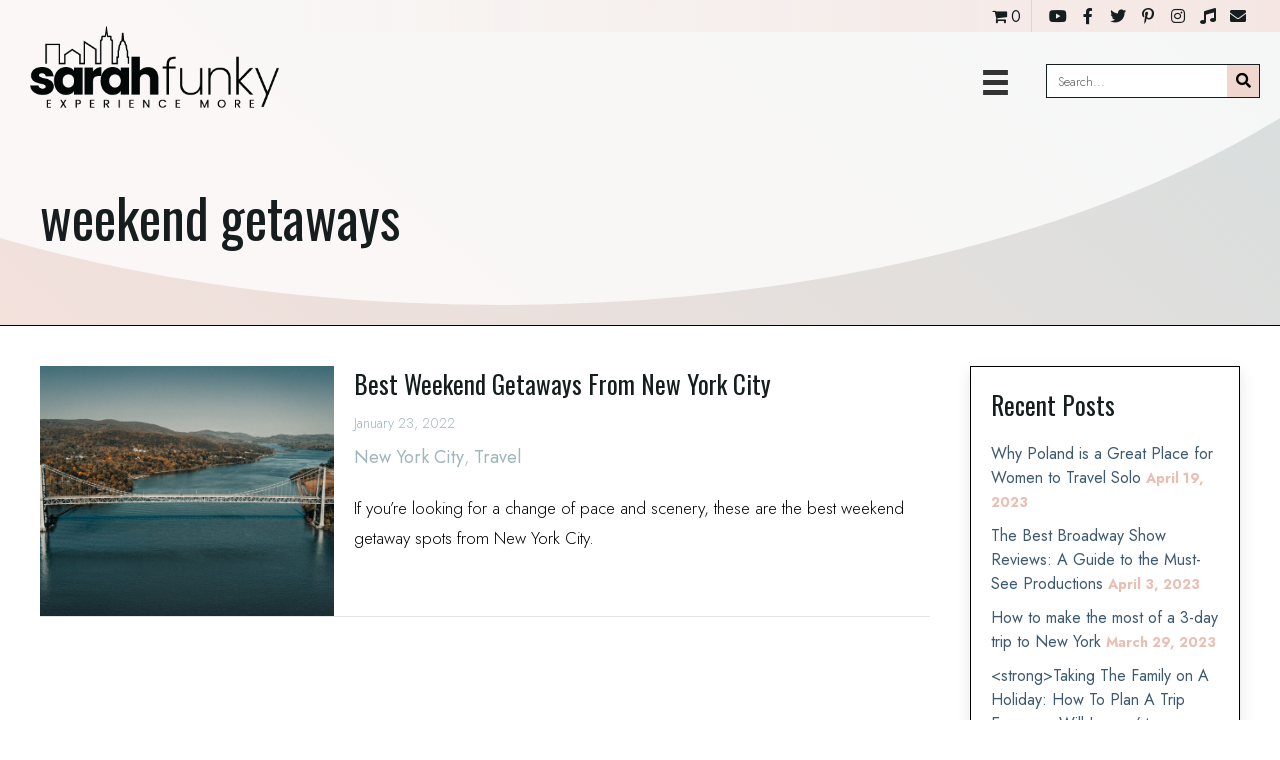

--- FILE ---
content_type: text/html; charset=UTF-8
request_url: https://oldsite.sarahfunky.com/tag/weekend-getaways/
body_size: 18326
content:
<!DOCTYPE html>
<html lang="en">
<head><style>img.lazy{min-height:1px}</style><link rel="preload" href="https://oldsite.sarahfunky.com/wp-content/plugins/w3-total-cache/pub/js/lazyload.min.js" as="script">
<meta charset="UTF-8" />
<meta name='viewport' content='width=device-width, initial-scale=1.0' />
<meta http-equiv='X-UA-Compatible' content='IE=edge' />
<link rel="profile" href="https://gmpg.org/xfn/11" />
<meta name='robots' content='index, follow, max-image-preview:large, max-snippet:-1, max-video-preview:-1' />

	<!-- This site is optimized with the Yoast SEO Premium plugin v19.7 (Yoast SEO v19.14) - https://yoast.com/wordpress/plugins/seo/ -->
	<title>weekend getaways Archives - SarahFunky</title>
	<link rel="canonical" href="https://oldsite.sarahfunky.com/tag/weekend-getaways/" />
	<meta property="og:locale" content="en_US" />
	<meta property="og:type" content="article" />
	<meta property="og:title" content="weekend getaways Archives" />
	<meta property="og:url" content="https://oldsite.sarahfunky.com/tag/weekend-getaways/" />
	<meta property="og:site_name" content="SarahFunky" />
	<meta name="twitter:card" content="summary_large_image" />
	<meta name="twitter:site" content="@SFunkyTravel" />
	<script type="application/ld+json" class="yoast-schema-graph">{"@context":"https://schema.org","@graph":[{"@type":"CollectionPage","@id":"https://oldsite.sarahfunky.com/tag/weekend-getaways/","url":"https://oldsite.sarahfunky.com/tag/weekend-getaways/","name":"weekend getaways Archives - SarahFunky","isPartOf":{"@id":"https://oldsite.sarahfunky.com/#website"},"primaryImageOfPage":{"@id":"https://oldsite.sarahfunky.com/tag/weekend-getaways/#primaryimage"},"image":{"@id":"https://oldsite.sarahfunky.com/tag/weekend-getaways/#primaryimage"},"thumbnailUrl":"https://oldsite.sarahfunky.com/wp-content/uploads/2022/01/clay-banks-iGG39Ggagjk-unsplash-scaled.jpg","breadcrumb":{"@id":"https://oldsite.sarahfunky.com/tag/weekend-getaways/#breadcrumb"},"inLanguage":"en"},{"@type":"ImageObject","inLanguage":"en","@id":"https://oldsite.sarahfunky.com/tag/weekend-getaways/#primaryimage","url":"https://oldsite.sarahfunky.com/wp-content/uploads/2022/01/clay-banks-iGG39Ggagjk-unsplash-scaled.jpg","contentUrl":"https://oldsite.sarahfunky.com/wp-content/uploads/2022/01/clay-banks-iGG39Ggagjk-unsplash-scaled.jpg","width":1920,"height":1078},{"@type":"BreadcrumbList","@id":"https://oldsite.sarahfunky.com/tag/weekend-getaways/#breadcrumb","itemListElement":[{"@type":"ListItem","position":1,"name":"Home","item":"https://oldsite.sarahfunky.com/"},{"@type":"ListItem","position":2,"name":"weekend getaways"}]},{"@type":"WebSite","@id":"https://oldsite.sarahfunky.com/#website","url":"https://oldsite.sarahfunky.com/","name":"SarahFunky","description":"Experience More","publisher":{"@id":"https://oldsite.sarahfunky.com/#organization"},"potentialAction":[{"@type":"SearchAction","target":{"@type":"EntryPoint","urlTemplate":"https://oldsite.sarahfunky.com/?s={search_term_string}"},"query-input":"required name=search_term_string"}],"inLanguage":"en"},{"@type":"Organization","@id":"https://oldsite.sarahfunky.com/#organization","name":"SarahFunky LLC","url":"https://oldsite.sarahfunky.com/","logo":{"@type":"ImageObject","inLanguage":"en","@id":"https://oldsite.sarahfunky.com/#/schema/logo/image/","url":"http://sarahfunky.com/wp-content/uploads/2020/08/Sarah-Funky.jpg","contentUrl":"http://sarahfunky.com/wp-content/uploads/2020/08/Sarah-Funky.jpg","width":1200,"height":478,"caption":"SarahFunky LLC"},"image":{"@id":"https://oldsite.sarahfunky.com/#/schema/logo/image/"},"sameAs":["https://www.instagram.com/sarahfunky/","https://www.pinterest.com/sarahfunkyy","https://www.youtube.com/channel/UCbmQns2TtITJIPlTnr1t2og","https://www.facebook.com/SarahFunkyExperience","https://twitter.com/SFunkyTravel"]}]}</script>
	<!-- / Yoast SEO Premium plugin. -->


<link rel='dns-prefetch' href='//scripts.mediavine.com' />
<link rel='dns-prefetch' href='//fonts.googleapis.com' />
<link href='https://fonts.gstatic.com' crossorigin rel='preconnect' />
<link rel="alternate" type="application/rss+xml" title="SarahFunky &raquo; Feed" href="https://oldsite.sarahfunky.com/feed/" />
<link rel="alternate" type="application/rss+xml" title="SarahFunky &raquo; Comments Feed" href="https://oldsite.sarahfunky.com/comments/feed/" />
<link rel="alternate" type="application/rss+xml" title="SarahFunky &raquo; weekend getaways Tag Feed" href="https://oldsite.sarahfunky.com/tag/weekend-getaways/feed/" />
<link rel="preload" href="https://oldsite.sarahfunky.com/wp-content/plugins/bb-plugin/fonts/fontawesome/5.15.4/webfonts/fa-solid-900.woff2" as="font" type="font/woff2" crossorigin="anonymous">
<link rel="preload" href="https://oldsite.sarahfunky.com/wp-content/plugins/bb-plugin/fonts/fontawesome/5.15.4/webfonts/fa-brands-400.woff2" as="font" type="font/woff2" crossorigin="anonymous">
		<!-- This site uses the Google Analytics by MonsterInsights plugin v8.12.1 - Using Analytics tracking - https://www.monsterinsights.com/ -->
							<script
				src="//www.googletagmanager.com/gtag/js?id=UA-54231103-1"  data-cfasync="false" data-wpfc-render="false" async></script>
			<script data-cfasync="false" data-wpfc-render="false">
				var mi_version = '8.12.1';
				var mi_track_user = true;
				var mi_no_track_reason = '';
				
								var disableStrs = [
															'ga-disable-UA-54231103-1',
									];

				/* Function to detect opted out users */
				function __gtagTrackerIsOptedOut() {
					for (var index = 0; index < disableStrs.length; index++) {
						if (document.cookie.indexOf(disableStrs[index] + '=true') > -1) {
							return true;
						}
					}

					return false;
				}

				/* Disable tracking if the opt-out cookie exists. */
				if (__gtagTrackerIsOptedOut()) {
					for (var index = 0; index < disableStrs.length; index++) {
						window[disableStrs[index]] = true;
					}
				}

				/* Opt-out function */
				function __gtagTrackerOptout() {
					for (var index = 0; index < disableStrs.length; index++) {
						document.cookie = disableStrs[index] + '=true; expires=Thu, 31 Dec 2099 23:59:59 UTC; path=/';
						window[disableStrs[index]] = true;
					}
				}

				if ('undefined' === typeof gaOptout) {
					function gaOptout() {
						__gtagTrackerOptout();
					}
				}
								window.dataLayer = window.dataLayer || [];

				window.MonsterInsightsDualTracker = {
					helpers: {},
					trackers: {},
				};
				if (mi_track_user) {
					function __gtagDataLayer() {
						dataLayer.push(arguments);
					}

					function __gtagTracker(type, name, parameters) {
						if (!parameters) {
							parameters = {};
						}

						if (parameters.send_to) {
							__gtagDataLayer.apply(null, arguments);
							return;
						}

						if (type === 'event') {
							
														parameters.send_to = monsterinsights_frontend.ua;
							__gtagDataLayer(type, name, parameters);
													} else {
							__gtagDataLayer.apply(null, arguments);
						}
					}

					__gtagTracker('js', new Date());
					__gtagTracker('set', {
						'developer_id.dZGIzZG': true,
											});
															__gtagTracker('config', 'UA-54231103-1', {"forceSSL":"true","link_attribution":"true"} );
										window.gtag = __gtagTracker;										(function () {
						/* https://developers.google.com/analytics/devguides/collection/analyticsjs/ */
						/* ga and __gaTracker compatibility shim. */
						var noopfn = function () {
							return null;
						};
						var newtracker = function () {
							return new Tracker();
						};
						var Tracker = function () {
							return null;
						};
						var p = Tracker.prototype;
						p.get = noopfn;
						p.set = noopfn;
						p.send = function () {
							var args = Array.prototype.slice.call(arguments);
							args.unshift('send');
							__gaTracker.apply(null, args);
						};
						var __gaTracker = function () {
							var len = arguments.length;
							if (len === 0) {
								return;
							}
							var f = arguments[len - 1];
							if (typeof f !== 'object' || f === null || typeof f.hitCallback !== 'function') {
								if ('send' === arguments[0]) {
									var hitConverted, hitObject = false, action;
									if ('event' === arguments[1]) {
										if ('undefined' !== typeof arguments[3]) {
											hitObject = {
												'eventAction': arguments[3],
												'eventCategory': arguments[2],
												'eventLabel': arguments[4],
												'value': arguments[5] ? arguments[5] : 1,
											}
										}
									}
									if ('pageview' === arguments[1]) {
										if ('undefined' !== typeof arguments[2]) {
											hitObject = {
												'eventAction': 'page_view',
												'page_path': arguments[2],
											}
										}
									}
									if (typeof arguments[2] === 'object') {
										hitObject = arguments[2];
									}
									if (typeof arguments[5] === 'object') {
										Object.assign(hitObject, arguments[5]);
									}
									if ('undefined' !== typeof arguments[1].hitType) {
										hitObject = arguments[1];
										if ('pageview' === hitObject.hitType) {
											hitObject.eventAction = 'page_view';
										}
									}
									if (hitObject) {
										action = 'timing' === arguments[1].hitType ? 'timing_complete' : hitObject.eventAction;
										hitConverted = mapArgs(hitObject);
										__gtagTracker('event', action, hitConverted);
									}
								}
								return;
							}

							function mapArgs(args) {
								var arg, hit = {};
								var gaMap = {
									'eventCategory': 'event_category',
									'eventAction': 'event_action',
									'eventLabel': 'event_label',
									'eventValue': 'event_value',
									'nonInteraction': 'non_interaction',
									'timingCategory': 'event_category',
									'timingVar': 'name',
									'timingValue': 'value',
									'timingLabel': 'event_label',
									'page': 'page_path',
									'location': 'page_location',
									'title': 'page_title',
								};
								for (arg in args) {
																		if (!(!args.hasOwnProperty(arg) || !gaMap.hasOwnProperty(arg))) {
										hit[gaMap[arg]] = args[arg];
									} else {
										hit[arg] = args[arg];
									}
								}
								return hit;
							}

							try {
								f.hitCallback();
							} catch (ex) {
							}
						};
						__gaTracker.create = newtracker;
						__gaTracker.getByName = newtracker;
						__gaTracker.getAll = function () {
							return [];
						};
						__gaTracker.remove = noopfn;
						__gaTracker.loaded = true;
						window['__gaTracker'] = __gaTracker;
					})();
									} else {
										console.log("");
					(function () {
						function __gtagTracker() {
							return null;
						}

						window['__gtagTracker'] = __gtagTracker;
						window['gtag'] = __gtagTracker;
					})();
									}
			</script>
				<!-- / Google Analytics by MonsterInsights -->
		<script>
window._wpemojiSettings = {"baseUrl":"https:\/\/s.w.org\/images\/core\/emoji\/14.0.0\/72x72\/","ext":".png","svgUrl":"https:\/\/s.w.org\/images\/core\/emoji\/14.0.0\/svg\/","svgExt":".svg","source":{"concatemoji":"https:\/\/oldsite.sarahfunky.com\/wp-includes\/js\/wp-emoji-release.min.js?ver=6.1.7"}};
/*! This file is auto-generated */
!function(e,a,t){var n,r,o,i=a.createElement("canvas"),p=i.getContext&&i.getContext("2d");function s(e,t){var a=String.fromCharCode,e=(p.clearRect(0,0,i.width,i.height),p.fillText(a.apply(this,e),0,0),i.toDataURL());return p.clearRect(0,0,i.width,i.height),p.fillText(a.apply(this,t),0,0),e===i.toDataURL()}function c(e){var t=a.createElement("script");t.src=e,t.defer=t.type="text/javascript",a.getElementsByTagName("head")[0].appendChild(t)}for(o=Array("flag","emoji"),t.supports={everything:!0,everythingExceptFlag:!0},r=0;r<o.length;r++)t.supports[o[r]]=function(e){if(p&&p.fillText)switch(p.textBaseline="top",p.font="600 32px Arial",e){case"flag":return s([127987,65039,8205,9895,65039],[127987,65039,8203,9895,65039])?!1:!s([55356,56826,55356,56819],[55356,56826,8203,55356,56819])&&!s([55356,57332,56128,56423,56128,56418,56128,56421,56128,56430,56128,56423,56128,56447],[55356,57332,8203,56128,56423,8203,56128,56418,8203,56128,56421,8203,56128,56430,8203,56128,56423,8203,56128,56447]);case"emoji":return!s([129777,127995,8205,129778,127999],[129777,127995,8203,129778,127999])}return!1}(o[r]),t.supports.everything=t.supports.everything&&t.supports[o[r]],"flag"!==o[r]&&(t.supports.everythingExceptFlag=t.supports.everythingExceptFlag&&t.supports[o[r]]);t.supports.everythingExceptFlag=t.supports.everythingExceptFlag&&!t.supports.flag,t.DOMReady=!1,t.readyCallback=function(){t.DOMReady=!0},t.supports.everything||(n=function(){t.readyCallback()},a.addEventListener?(a.addEventListener("DOMContentLoaded",n,!1),e.addEventListener("load",n,!1)):(e.attachEvent("onload",n),a.attachEvent("onreadystatechange",function(){"complete"===a.readyState&&t.readyCallback()})),(e=t.source||{}).concatemoji?c(e.concatemoji):e.wpemoji&&e.twemoji&&(c(e.twemoji),c(e.wpemoji)))}(window,document,window._wpemojiSettings);
</script>
<style>
img.wp-smiley,
img.emoji {
	display: inline !important;
	border: none !important;
	box-shadow: none !important;
	height: 1em !important;
	width: 1em !important;
	margin: 0 0.07em !important;
	vertical-align: -0.1em !important;
	background: none !important;
	padding: 0 !important;
}
</style>
	<link rel='stylesheet' id='sgr-css' href='https://oldsite.sarahfunky.com/wp-content/plugins/simple-google-recaptcha/sgr.css?ver=1663937676' media='all' />
<link rel='stylesheet' id='wp-block-library-css' href='https://oldsite.sarahfunky.com/wp-includes/css/dist/block-library/style.min.css?ver=6.1.7' media='all' />
<style id='wp-block-library-theme-inline-css'>
.wp-block-audio figcaption{color:#555;font-size:13px;text-align:center}.is-dark-theme .wp-block-audio figcaption{color:hsla(0,0%,100%,.65)}.wp-block-audio{margin:0 0 1em}.wp-block-code{border:1px solid #ccc;border-radius:4px;font-family:Menlo,Consolas,monaco,monospace;padding:.8em 1em}.wp-block-embed figcaption{color:#555;font-size:13px;text-align:center}.is-dark-theme .wp-block-embed figcaption{color:hsla(0,0%,100%,.65)}.wp-block-embed{margin:0 0 1em}.blocks-gallery-caption{color:#555;font-size:13px;text-align:center}.is-dark-theme .blocks-gallery-caption{color:hsla(0,0%,100%,.65)}.wp-block-image figcaption{color:#555;font-size:13px;text-align:center}.is-dark-theme .wp-block-image figcaption{color:hsla(0,0%,100%,.65)}.wp-block-image{margin:0 0 1em}.wp-block-pullquote{border-top:4px solid;border-bottom:4px solid;margin-bottom:1.75em;color:currentColor}.wp-block-pullquote__citation,.wp-block-pullquote cite,.wp-block-pullquote footer{color:currentColor;text-transform:uppercase;font-size:.8125em;font-style:normal}.wp-block-quote{border-left:.25em solid;margin:0 0 1.75em;padding-left:1em}.wp-block-quote cite,.wp-block-quote footer{color:currentColor;font-size:.8125em;position:relative;font-style:normal}.wp-block-quote.has-text-align-right{border-left:none;border-right:.25em solid;padding-left:0;padding-right:1em}.wp-block-quote.has-text-align-center{border:none;padding-left:0}.wp-block-quote.is-large,.wp-block-quote.is-style-large,.wp-block-quote.is-style-plain{border:none}.wp-block-search .wp-block-search__label{font-weight:700}.wp-block-search__button{border:1px solid #ccc;padding:.375em .625em}:where(.wp-block-group.has-background){padding:1.25em 2.375em}.wp-block-separator.has-css-opacity{opacity:.4}.wp-block-separator{border:none;border-bottom:2px solid;margin-left:auto;margin-right:auto}.wp-block-separator.has-alpha-channel-opacity{opacity:1}.wp-block-separator:not(.is-style-wide):not(.is-style-dots){width:100px}.wp-block-separator.has-background:not(.is-style-dots){border-bottom:none;height:1px}.wp-block-separator.has-background:not(.is-style-wide):not(.is-style-dots){height:2px}.wp-block-table{margin:"0 0 1em 0"}.wp-block-table thead{border-bottom:3px solid}.wp-block-table tfoot{border-top:3px solid}.wp-block-table td,.wp-block-table th{word-break:normal}.wp-block-table figcaption{color:#555;font-size:13px;text-align:center}.is-dark-theme .wp-block-table figcaption{color:hsla(0,0%,100%,.65)}.wp-block-video figcaption{color:#555;font-size:13px;text-align:center}.is-dark-theme .wp-block-video figcaption{color:hsla(0,0%,100%,.65)}.wp-block-video{margin:0 0 1em}.wp-block-template-part.has-background{padding:1.25em 2.375em;margin-top:0;margin-bottom:0}
</style>
<link rel='stylesheet' id='wc-blocks-vendors-style-css' href='https://oldsite.sarahfunky.com/wp-content/plugins/woocommerce/packages/woocommerce-blocks/build/wc-blocks-vendors-style.css?ver=9.1.5' media='all' />
<link rel='stylesheet' id='wc-blocks-style-css' href='https://oldsite.sarahfunky.com/wp-content/plugins/woocommerce/packages/woocommerce-blocks/build/wc-blocks-style.css?ver=9.1.5' media='all' />
<link rel='stylesheet' id='coblocks-frontend-css' href='https://oldsite.sarahfunky.com/wp-content/plugins/coblocks/dist/style-coblocks-1.css?ver=2.25.5' media='all' />
<link rel='stylesheet' id='ptam-style-css-editor-css' href='https://oldsite.sarahfunky.com/wp-content/plugins/post-type-archive-mapping/dist/blockstyles.css?ver=all' media='all' />
<link rel='stylesheet' id='convertkit-broadcasts-css' href='https://oldsite.sarahfunky.com/wp-content/plugins/convertkit/resources/frontend/css/broadcasts.css?ver=2.0.7' media='all' />
<link rel='stylesheet' id='convertkit-gutenberg-block-product-frontend-css' href='https://oldsite.sarahfunky.com/wp-content/plugins/convertkit/resources/frontend/css/product.css?ver=2.0.7' media='all' />
<link rel='stylesheet' id='classic-theme-styles-css' href='https://oldsite.sarahfunky.com/wp-includes/css/classic-themes.min.css?ver=1' media='all' />
<style id='global-styles-inline-css'>
body{--wp--preset--color--black: #000000;--wp--preset--color--cyan-bluish-gray: #abb8c3;--wp--preset--color--white: #ffffff;--wp--preset--color--pale-pink: #f78da7;--wp--preset--color--vivid-red: #cf2e2e;--wp--preset--color--luminous-vivid-orange: #ff6900;--wp--preset--color--luminous-vivid-amber: #fcb900;--wp--preset--color--light-green-cyan: #7bdcb5;--wp--preset--color--vivid-green-cyan: #00d084;--wp--preset--color--pale-cyan-blue: #8ed1fc;--wp--preset--color--vivid-cyan-blue: #0693e3;--wp--preset--color--vivid-purple: #9b51e0;--wp--preset--gradient--vivid-cyan-blue-to-vivid-purple: linear-gradient(135deg,rgba(6,147,227,1) 0%,rgb(155,81,224) 100%);--wp--preset--gradient--light-green-cyan-to-vivid-green-cyan: linear-gradient(135deg,rgb(122,220,180) 0%,rgb(0,208,130) 100%);--wp--preset--gradient--luminous-vivid-amber-to-luminous-vivid-orange: linear-gradient(135deg,rgba(252,185,0,1) 0%,rgba(255,105,0,1) 100%);--wp--preset--gradient--luminous-vivid-orange-to-vivid-red: linear-gradient(135deg,rgba(255,105,0,1) 0%,rgb(207,46,46) 100%);--wp--preset--gradient--very-light-gray-to-cyan-bluish-gray: linear-gradient(135deg,rgb(238,238,238) 0%,rgb(169,184,195) 100%);--wp--preset--gradient--cool-to-warm-spectrum: linear-gradient(135deg,rgb(74,234,220) 0%,rgb(151,120,209) 20%,rgb(207,42,186) 40%,rgb(238,44,130) 60%,rgb(251,105,98) 80%,rgb(254,248,76) 100%);--wp--preset--gradient--blush-light-purple: linear-gradient(135deg,rgb(255,206,236) 0%,rgb(152,150,240) 100%);--wp--preset--gradient--blush-bordeaux: linear-gradient(135deg,rgb(254,205,165) 0%,rgb(254,45,45) 50%,rgb(107,0,62) 100%);--wp--preset--gradient--luminous-dusk: linear-gradient(135deg,rgb(255,203,112) 0%,rgb(199,81,192) 50%,rgb(65,88,208) 100%);--wp--preset--gradient--pale-ocean: linear-gradient(135deg,rgb(255,245,203) 0%,rgb(182,227,212) 50%,rgb(51,167,181) 100%);--wp--preset--gradient--electric-grass: linear-gradient(135deg,rgb(202,248,128) 0%,rgb(113,206,126) 100%);--wp--preset--gradient--midnight: linear-gradient(135deg,rgb(2,3,129) 0%,rgb(40,116,252) 100%);--wp--preset--duotone--dark-grayscale: url('#wp-duotone-dark-grayscale');--wp--preset--duotone--grayscale: url('#wp-duotone-grayscale');--wp--preset--duotone--purple-yellow: url('#wp-duotone-purple-yellow');--wp--preset--duotone--blue-red: url('#wp-duotone-blue-red');--wp--preset--duotone--midnight: url('#wp-duotone-midnight');--wp--preset--duotone--magenta-yellow: url('#wp-duotone-magenta-yellow');--wp--preset--duotone--purple-green: url('#wp-duotone-purple-green');--wp--preset--duotone--blue-orange: url('#wp-duotone-blue-orange');--wp--preset--font-size--small: 13px;--wp--preset--font-size--medium: 20px;--wp--preset--font-size--large: 36px;--wp--preset--font-size--x-large: 42px;--wp--preset--spacing--20: 0.44rem;--wp--preset--spacing--30: 0.67rem;--wp--preset--spacing--40: 1rem;--wp--preset--spacing--50: 1.5rem;--wp--preset--spacing--60: 2.25rem;--wp--preset--spacing--70: 3.38rem;--wp--preset--spacing--80: 5.06rem;}:where(.is-layout-flex){gap: 0.5em;}body .is-layout-flow > .alignleft{float: left;margin-inline-start: 0;margin-inline-end: 2em;}body .is-layout-flow > .alignright{float: right;margin-inline-start: 2em;margin-inline-end: 0;}body .is-layout-flow > .aligncenter{margin-left: auto !important;margin-right: auto !important;}body .is-layout-constrained > .alignleft{float: left;margin-inline-start: 0;margin-inline-end: 2em;}body .is-layout-constrained > .alignright{float: right;margin-inline-start: 2em;margin-inline-end: 0;}body .is-layout-constrained > .aligncenter{margin-left: auto !important;margin-right: auto !important;}body .is-layout-constrained > :where(:not(.alignleft):not(.alignright):not(.alignfull)){max-width: var(--wp--style--global--content-size);margin-left: auto !important;margin-right: auto !important;}body .is-layout-constrained > .alignwide{max-width: var(--wp--style--global--wide-size);}body .is-layout-flex{display: flex;}body .is-layout-flex{flex-wrap: wrap;align-items: center;}body .is-layout-flex > *{margin: 0;}:where(.wp-block-columns.is-layout-flex){gap: 2em;}.has-black-color{color: var(--wp--preset--color--black) !important;}.has-cyan-bluish-gray-color{color: var(--wp--preset--color--cyan-bluish-gray) !important;}.has-white-color{color: var(--wp--preset--color--white) !important;}.has-pale-pink-color{color: var(--wp--preset--color--pale-pink) !important;}.has-vivid-red-color{color: var(--wp--preset--color--vivid-red) !important;}.has-luminous-vivid-orange-color{color: var(--wp--preset--color--luminous-vivid-orange) !important;}.has-luminous-vivid-amber-color{color: var(--wp--preset--color--luminous-vivid-amber) !important;}.has-light-green-cyan-color{color: var(--wp--preset--color--light-green-cyan) !important;}.has-vivid-green-cyan-color{color: var(--wp--preset--color--vivid-green-cyan) !important;}.has-pale-cyan-blue-color{color: var(--wp--preset--color--pale-cyan-blue) !important;}.has-vivid-cyan-blue-color{color: var(--wp--preset--color--vivid-cyan-blue) !important;}.has-vivid-purple-color{color: var(--wp--preset--color--vivid-purple) !important;}.has-black-background-color{background-color: var(--wp--preset--color--black) !important;}.has-cyan-bluish-gray-background-color{background-color: var(--wp--preset--color--cyan-bluish-gray) !important;}.has-white-background-color{background-color: var(--wp--preset--color--white) !important;}.has-pale-pink-background-color{background-color: var(--wp--preset--color--pale-pink) !important;}.has-vivid-red-background-color{background-color: var(--wp--preset--color--vivid-red) !important;}.has-luminous-vivid-orange-background-color{background-color: var(--wp--preset--color--luminous-vivid-orange) !important;}.has-luminous-vivid-amber-background-color{background-color: var(--wp--preset--color--luminous-vivid-amber) !important;}.has-light-green-cyan-background-color{background-color: var(--wp--preset--color--light-green-cyan) !important;}.has-vivid-green-cyan-background-color{background-color: var(--wp--preset--color--vivid-green-cyan) !important;}.has-pale-cyan-blue-background-color{background-color: var(--wp--preset--color--pale-cyan-blue) !important;}.has-vivid-cyan-blue-background-color{background-color: var(--wp--preset--color--vivid-cyan-blue) !important;}.has-vivid-purple-background-color{background-color: var(--wp--preset--color--vivid-purple) !important;}.has-black-border-color{border-color: var(--wp--preset--color--black) !important;}.has-cyan-bluish-gray-border-color{border-color: var(--wp--preset--color--cyan-bluish-gray) !important;}.has-white-border-color{border-color: var(--wp--preset--color--white) !important;}.has-pale-pink-border-color{border-color: var(--wp--preset--color--pale-pink) !important;}.has-vivid-red-border-color{border-color: var(--wp--preset--color--vivid-red) !important;}.has-luminous-vivid-orange-border-color{border-color: var(--wp--preset--color--luminous-vivid-orange) !important;}.has-luminous-vivid-amber-border-color{border-color: var(--wp--preset--color--luminous-vivid-amber) !important;}.has-light-green-cyan-border-color{border-color: var(--wp--preset--color--light-green-cyan) !important;}.has-vivid-green-cyan-border-color{border-color: var(--wp--preset--color--vivid-green-cyan) !important;}.has-pale-cyan-blue-border-color{border-color: var(--wp--preset--color--pale-cyan-blue) !important;}.has-vivid-cyan-blue-border-color{border-color: var(--wp--preset--color--vivid-cyan-blue) !important;}.has-vivid-purple-border-color{border-color: var(--wp--preset--color--vivid-purple) !important;}.has-vivid-cyan-blue-to-vivid-purple-gradient-background{background: var(--wp--preset--gradient--vivid-cyan-blue-to-vivid-purple) !important;}.has-light-green-cyan-to-vivid-green-cyan-gradient-background{background: var(--wp--preset--gradient--light-green-cyan-to-vivid-green-cyan) !important;}.has-luminous-vivid-amber-to-luminous-vivid-orange-gradient-background{background: var(--wp--preset--gradient--luminous-vivid-amber-to-luminous-vivid-orange) !important;}.has-luminous-vivid-orange-to-vivid-red-gradient-background{background: var(--wp--preset--gradient--luminous-vivid-orange-to-vivid-red) !important;}.has-very-light-gray-to-cyan-bluish-gray-gradient-background{background: var(--wp--preset--gradient--very-light-gray-to-cyan-bluish-gray) !important;}.has-cool-to-warm-spectrum-gradient-background{background: var(--wp--preset--gradient--cool-to-warm-spectrum) !important;}.has-blush-light-purple-gradient-background{background: var(--wp--preset--gradient--blush-light-purple) !important;}.has-blush-bordeaux-gradient-background{background: var(--wp--preset--gradient--blush-bordeaux) !important;}.has-luminous-dusk-gradient-background{background: var(--wp--preset--gradient--luminous-dusk) !important;}.has-pale-ocean-gradient-background{background: var(--wp--preset--gradient--pale-ocean) !important;}.has-electric-grass-gradient-background{background: var(--wp--preset--gradient--electric-grass) !important;}.has-midnight-gradient-background{background: var(--wp--preset--gradient--midnight) !important;}.has-small-font-size{font-size: var(--wp--preset--font-size--small) !important;}.has-medium-font-size{font-size: var(--wp--preset--font-size--medium) !important;}.has-large-font-size{font-size: var(--wp--preset--font-size--large) !important;}.has-x-large-font-size{font-size: var(--wp--preset--font-size--x-large) !important;}
.wp-block-navigation a:where(:not(.wp-element-button)){color: inherit;}
:where(.wp-block-columns.is-layout-flex){gap: 2em;}
.wp-block-pullquote{font-size: 1.5em;line-height: 1.6;}
</style>
<link rel='stylesheet' id='woocommerce-layout-css' href='https://oldsite.sarahfunky.com/wp-content/plugins/woocommerce/assets/css/woocommerce-layout.css?ver=7.3.0' media='all' />
<link rel='stylesheet' id='woocommerce-smallscreen-css' href='https://oldsite.sarahfunky.com/wp-content/plugins/woocommerce/assets/css/woocommerce-smallscreen.css?ver=7.3.0' media='only screen and (max-width: 767px)' />
<link rel='stylesheet' id='woocommerce-general-css' href='https://oldsite.sarahfunky.com/wp-content/plugins/woocommerce/assets/css/woocommerce.css?ver=7.3.0' media='all' />
<style id='woocommerce-inline-inline-css'>
.woocommerce form .form-row .required { visibility: visible; }
</style>
<link rel='stylesheet' id='font-awesome-5-css' href='https://oldsite.sarahfunky.com/wp-content/plugins/bb-plugin/fonts/fontawesome/5.15.4/css/all.min.css?ver=2.5.3' media='all' />
<link rel='stylesheet' id='font-awesome-css' href='https://oldsite.sarahfunky.com/wp-content/plugins/bb-plugin/fonts/fontawesome/5.15.4/css/v4-shims.min.css?ver=2.5.3' media='all' />
<link rel='stylesheet' id='jquery-magnificpopup-css' href='https://oldsite.sarahfunky.com/wp-content/plugins/bb-plugin/css/jquery.magnificpopup.min.css?ver=2.5.3' media='all' />
<link rel='stylesheet' id='fl-builder-layout-bundle-b254400b77dfae96acbe6e04b275ca20-css' href='https://oldsite.sarahfunky.com/wp-content/uploads/bb-plugin/cache/b254400b77dfae96acbe6e04b275ca20-layout-bundle.css?ver=2.5.3-1.4.1.2' media='all' />
<link rel='stylesheet' id='wp-components-css' href='https://oldsite.sarahfunky.com/wp-includes/css/dist/components/style.min.css?ver=6.1.7' media='all' />
<link rel='stylesheet' id='godaddy-styles-css' href='https://oldsite.sarahfunky.com/wp-content/plugins/coblocks/includes/Dependencies/GoDaddy/Styles/build/latest.css?ver=2.0.2' media='all' />
<link rel='stylesheet' id='dgwt-wcas-style-css' href='https://oldsite.sarahfunky.com/wp-content/plugins/ajax-search-for-woocommerce/assets/css/style.min.css?ver=1.21.0' media='all' />
<link rel='stylesheet' id='wpmenucart-icons-css' href='https://oldsite.sarahfunky.com/wp-content/plugins/wp-menu-cart-pro/assets/css/wpmenucart-icons-pro.css?ver=3.2.1' media='all' />
<link rel='stylesheet' id='wpmenucart-fontawesome-css' href='https://oldsite.sarahfunky.com/wp-content/plugins/wp-menu-cart-pro/assets/css/wpmenucart-fontawesome.css?ver=3.2.1' media='all' />
<link rel='stylesheet' id='wpmenucart-css' href='https://oldsite.sarahfunky.com/wp-content/plugins/wp-menu-cart-pro/assets/css/wpmenucart-main.css?ver=3.2.1' media='all' />
<link rel='stylesheet' id='popup-maker-site-css' href='//oldsite.sarahfunky.com/wp-content/uploads/pum/pum-site-styles.css?generated=1670339451&#038;ver=1.17.1' media='all' />
<link rel='stylesheet' id='base-css' href='https://oldsite.sarahfunky.com/wp-content/themes/bb-theme/css/base.min.css?ver=1.7.10' media='all' />
<link rel='stylesheet' id='fl-automator-skin-css' href='https://oldsite.sarahfunky.com/wp-content/uploads/bb-theme/skin-6440764c0c50a.css?ver=1.7.10' media='all' />
<link rel='stylesheet' id='pp-animate-css' href='https://oldsite.sarahfunky.com/wp-content/plugins/bbpowerpack/assets/css/animate.min.css?ver=3.5.1' media='all' />
<link rel='stylesheet' id='fl-builder-google-fonts-6169b29994ce0f87f85e076f747b4a9f-css' href='//fonts.googleapis.com/css?family=Jost%3A300%2C400%2C700%2C300%2C400%7COswald%3A400%2C300%2C500&#038;ver=6.1.7' media='all' />
<script id='sgr-js-extra'>
var sgr = {"sgr_site_key":"6LcDC8ggAAAAAH_C24Mr1cUr2atJhy6gpJphYQSp"};
</script>
<script src='https://oldsite.sarahfunky.com/wp-content/plugins/simple-google-recaptcha/sgr.js?ver=1663937676' id='sgr-js'></script>
<script src='https://oldsite.sarahfunky.com/wp-content/plugins/google-analytics-for-wordpress/assets/js/frontend-gtag.min.js?ver=8.12.1' id='monsterinsights-frontend-script-js'></script>
<script data-cfasync="false" data-wpfc-render="false" id='monsterinsights-frontend-script-js-extra'>var monsterinsights_frontend = {"js_events_tracking":"true","download_extensions":"doc,pdf,ppt,zip,xls,docx,pptx,xlsx","inbound_paths":"[{\"path\":\"\\\/go\\\/\",\"label\":\"affiliate\"},{\"path\":\"\\\/recommend\\\/\",\"label\":\"affiliate\"}]","home_url":"https:\/\/oldsite.sarahfunky.com","hash_tracking":"false","ua":"UA-54231103-1","v4_id":""};</script>
<script src='https://oldsite.sarahfunky.com/wp-includes/js/jquery/jquery.min.js?ver=3.6.1' id='jquery-core-js'></script>
<script src='https://oldsite.sarahfunky.com/wp-includes/js/jquery/jquery-migrate.min.js?ver=3.3.2' id='jquery-migrate-js'></script>
<script id='jquery-js-after'>

					function optimocha_getCookie(name) {
						var v = document.cookie.match("(^|;) ?" + name + "=([^;]*)(;|$)");
						return v ? v[2] : null;
					}

					function optimocha_check_wc_cart_script() {
					var cart_src = "https://oldsite.sarahfunky.com/wp-content/plugins/woocommerce/assets/js/frontend/cart-fragments.min.js";
					var script_id = "optimocha_loaded_wc_cart_fragments";

						if( document.getElementById(script_id) !== null ) {
							return false;
						}

						if( optimocha_getCookie("woocommerce_cart_hash") ) {
							var script = document.createElement("script");
							script.id = script_id;
							script.src = cart_src;
							script.async = true;
							document.head.appendChild(script);
						}
					}

					optimocha_check_wc_cart_script();
					document.addEventListener("click", function(){setTimeout(optimocha_check_wc_cart_script,1000);});
					
</script>
<script async="async" data-noptimize="1" data-cfasync="false" src='https://scripts.mediavine.com/tags/sarah-funky.js?ver=6.1.7' id='mv-script-wrapper-js'></script>
<script src='https://oldsite.sarahfunky.com/wp-includes/js/imagesloaded.min.js?ver=6.1.7' id='imagesloaded-js'></script>
<script id='wpmenucart-ajax-assist-js-extra'>
var wpmenucart_ajax_assist = {"shop_plugin":"WooCommerce","always_display":"1"};
</script>
<script src='https://oldsite.sarahfunky.com/wp-content/plugins/wp-menu-cart-pro/assets/js/wpmenucart-ajax-assist.js?ver=3.2.1' id='wpmenucart-ajax-assist-js'></script>
<link rel="https://api.w.org/" href="https://oldsite.sarahfunky.com/wp-json/" /><link rel="alternate" type="application/json" href="https://oldsite.sarahfunky.com/wp-json/wp/v2/tags/434" /><link rel="EditURI" type="application/rsd+xml" title="RSD" href="https://oldsite.sarahfunky.com/xmlrpc.php?rsd" />
<link rel="wlwmanifest" type="application/wlwmanifest+xml" href="https://oldsite.sarahfunky.com/wp-includes/wlwmanifest.xml" />
<meta name="generator" content="WordPress 6.1.7" />
<meta name="generator" content="WooCommerce 7.3.0" />
		<script>
			var bb_powerpack = {
				ajaxurl: 'https://oldsite.sarahfunky.com/wp-admin/admin-ajax.php'
			};
		</script>
				<style>
			.dgwt-wcas-ico-magnifier,.dgwt-wcas-ico-magnifier-handler{max-width:20px}.dgwt-wcas-search-wrapp{max-width:600px}		</style>
			<noscript><style>.woocommerce-product-gallery{ opacity: 1 !important; }</style></noscript>
	<style>.recentcomments a{display:inline !important;padding:0 !important;margin:0 !important;}</style><link rel="icon" href="https://oldsite.sarahfunky.com/wp-content/uploads/2020/05/map-icon-64x64.png" sizes="32x32" />
<link rel="icon" href="https://oldsite.sarahfunky.com/wp-content/uploads/2020/05/map-icon.png" sizes="192x192" />
<link rel="apple-touch-icon" href="https://oldsite.sarahfunky.com/wp-content/uploads/2020/05/map-icon.png" />
<meta name="msapplication-TileImage" content="https://oldsite.sarahfunky.com/wp-content/uploads/2020/05/map-icon.png" />
		<style id="wp-custom-css">
			
/*-------------------------------
            TYPOGRAPHY 
--------------------------------*/

body p, 
.entry-content p, 
.entry-content ul li,  
.entry-content ul,  
.entry-content a, 
.pp-sub-heading p {

}
a, .fl-post-content a {
    text-decoration: underline;
    font-weight: 400;
}

/*tours sidebar heading style*/
.sdbar h2.widgettitle, .sdbar h3.heading-title {
    margin: auto;
    margin-bottom: 20px;
    font-size: 25px;
}

/*--------------------------------
            HEADER 
---------------------------------*/
/*---
  Media queries? Y/N
---*/

.headericons .fl-html {
    width: 100%;
    display: flex;
    align-items: center;
    justify-content: flex-end;
}
.headericons .fl-html a {
    color: #161d1f;
    font-size: 16px;
}
.headericons .fl-html a.headicon {
    color: #161d1f;
    font-size: 16px;
    width: 25px;
    height: 25px;
    background-color: #161d1f00;
    border-radius: 100%;
    text-align: center;
    padding: 1px;
    margin-left: 5px;
    line-height: 1.5;
}
.headericons .fl-html a.headicon:hover {
    color: #ffffff;
    background-color: #161d1f;
}
.headcart {
    margin-right: 8px;
    padding-right: 10px;
    border-right: 1px solid #00000017;
}

/*-------------------------------
            NAVIGATION
--------------------------------*/
/*---
  Media queries? Y/N
---*/



/*--------------------------------
            BUTTONS
----------------------------------*/
/*---
  Media queries? Y/N
---*/

a.button, 
span.fl-button-text, 
span.uabb-button-text.uabb-creative-button-text, 
.gform_button.button, 
a.fl-button {

}



/*----------------------------------
            FOOTER
---------------------------------*/
/*---
  Media queries? Y/N
---*/

footer h2.widgettitle {
    margin: auto;
    margin-bottom: 15px;
    font-size: 25px;
    font-weight: 500;
}

footer .widget.widget_recent_entries ul li {
    margin-bottom: 10px;
    font-weight: 400;
    line-height: 1.5;
}

footer .widget.widget_recent_entries span.post-date {
    font-size: 14px;
    color: #3d5a71   !important;
}

/*------------------------------
            BB MODULES
---------------------------------*/

/*---
  MODULE NAME
  Description of section
  Media queries? Y/N
---*/

/* logo grid */
#logo-grid img {
    max-height: 100px;
}

/*------------------------------
            PAGE SPECIFIC 
---------------------------------*/

/*---
  PAGE NAME
  Description of section
  Media queries? Y/N
---*/

/*tours pods eztix buttons*/
a.button-tour, a.revsbtn {
    background-color: #f4e3df;
    color: #161d1f;
    border: 1px solid #161d1f;
    display: block;
    width: 100%;
    padding: 5px 12px;
    font-family: Oswald, sans-serif;
    font-weight: 500;
    font-size: 16px;
    letter-spacing: 1px;
    text-transform: uppercase;
    text-align: center;
}

a.button-tour:hover, a.revsbtn:hover {
    background-color: #c2d0d4;
    color: #161d1f;
    border-color: #9fb6bc;
}


/*gravity forms styling when used in post*/
.tourbody .gform_wrapper ul.gform_fields li.gfield br {
    display: none;
}
.tourbody .gform_wrapper ul.gform_fields li.gfield label {
    margin: auto;
}

/*shop page archive - product images*/

.productcards .fl-post-grid-image {
    width: 100%;
    height: 250px;
    overflow: hidden;
}
.productcards img.wp-post-image {
    height: 250px !important;
    object-fit: cover;
}

/*posts archive layout - sidebar styling*/

.sdbar.sdposts ul li {
    line-height: 1.5;
    font-size: 16px;
    margin-bottom: 10px;
}
.sdbar.sdposts span.post-date {
    font-size: 14px;
    color: #e9beb3;
    font-weight: 700;
}
.sdbar.sdposts .postform {
    width: 100%;
    height: 44px;
    padding: 5px 5px;
    border: 1px solid #161d1f;
    font-size: 16px;
    font-weight: 400;
}
.postgridfeed .fl-post-feed-content p:last-of-type {
    padding-bottom: 20px;
}

/*destination guides themer layout*/
.travelstuff {
    padding: 10px;
    background-color: #ffffff;
    border: 1px solid #0000001c;
/*     box-shadow: 0 4px 10px #0000001c; */
}
.travelstuff .fl-post-image {
    width: 100%;
    height: 160px;
    overflow: hidden;
    background-color: #ffffff;
    display: block;
    padding: 10px;
    text-align: center;
}
.travelstuff img.wp-post-image {
    height: 140px !important;
    object-fit: contain;
}
.travelstuff .fl-post-text {
    display: block;
}
.travelstuff .fl-post-more-link a.button {
    display: block;
    width: 100%;
    padding: 10px;
    text-align: center;
    margin-top: 10px;
}

/* center align youtube video - post */
figure.wp-block-embed-youtube.aligncenter .wp-block-embed__wrapper {
	text-align: center;
}

/*-------------------------------
        LARGE SCREENS ONLY
---------------------------------*/

@media screen and (min-width: 992px){ 

/*custom sticky header sshrink css*/
header {
    height: auto;
    max-height: 100px;
    transition: 0.3s;
}
.headerrow .fl-row-content-wrap .fl-module-photo img.fl-photo-img {
    width: auto;
    height: auto;
    max-width: 100%;
    max-height: 82px;
    transition: 0.3s;
}
header.fl-theme-builder-header-sticky {
    background-color: transparent;
}
header.fl-theme-builder-header-sticky.fl-theme-builder-header-scrolled {
    background-color: #fffffff5;
    box-shadow: 0 2px 5px #00000021;
/*     border-bottom: 1px solid #00000024; */
    transition: 0.3s;
}
header.fl-theme-builder-header-sticky.fl-theme-builder-header-scrolled .headerrow .fl-row-content-wrap {
    min-height: 55px;
    max-height: 55px;
    transition: 0.3s;
}
header.fl-theme-builder-header-sticky.fl-theme-builder-header-scrolled .headerrow .fl-row-content-wrap .fl-module-photo img.fl-photo-img {
    max-height: 65px;
    transition: 0.3s;
}
	

header.fl-theme-builder-header-sticky.fl-theme-builder-header-scrolled .headericons .fl-html a {
    font-size: 14px;
    transition: 0.3s;
}
header.fl-theme-builder-header-sticky.fl-theme-builder-header-scrolled .headericons .fl-html a.headicon {
    font-size: 14px;
    width: 22px;
    height: 22px;
    padding: 0px;
    transition: 0.3s;
}

}


/*-------------------------------
        LAPTOP SCREEN - 1280
---------------------------------*/

@media screen and (max-width: 1280px){ 


}


/*-------------------------------
      IPAD PRO SCREENS - 1024
---------------------------------*/

@media screen and (max-width: 1024px){ 


}


/*--------------------------------
    TABLET SCREENS AND SMALLER
--------------------------------*/

@media screen and (max-width: 768px){ 
.fl-node-5ee786995e2ec .uabb-modal-action-wrap {
    text-align: center !important;
}
.headericons .fl-html a {
    font-size: 14px;
} 
.headericons .fl-html a.headicon {
    font-size: 14px;
    width: 22px;
    height: 22px;
    padding: 0px;
} 
.fl-builder-content .fl-node-5f0f57e0a4cf6 > .fl-col-content {
    min-height: 353px !important;
    margin-top: 72px !important;
}
	
}


/*-------------------------------
        MOBILE SCREENS ONLY
---------------------------------*/


@media screen and (max-width: 480px){ 


}

/* Mediavine sidebar fix */

@media only screen and (min-width: 769px) {
    .fl-has-sidebar #fl-main-content .fl-col:not(.sdbar) {
        max-width: calc(100% - 342px);
    }
    .fl-has-sidebar .sdbar {
        min-width: 342px;
    }
}

@media only screen and (max-width: 359px) {
    .fl-module-content.fl-node-content {
        margin-left: 10px !important;
        margin-right: 10px !important;
    }
}


/*-------------------------------
        DISABLE RELATED PRODUCTS ON CONCIERGE
---------------------------------*/

.related.products {
display: none;
}


/* end fix */		</style>
		<!-- EzTix -->
<!-- comment below 3/17 by LYANES
<script id="eztixKioskLinkId" type="text/javascript">
    (function(){
        var ezLoad = document.createElement('script');
        ezLoad.type = 'text/javascript';
        ezLoad.src = 'https://kiosk.eztix.co/js/ver' + parseInt(Math.random() * 2147483647) + '/kioskIntegrated/kioskIntegratedExtLoader.js';
        var s = document.getElementById('eztixKioskLinkId');
        s.parentNode.insertBefore(ezLoad, s.nextSibling);
    })();
</script>

<script>
    jQuery(document).ready(function($){$('a[href$="https://www.eztix.co/ezbook/1055819"]').attr('href','javascript:void(0)').addClass("eztixKioskLink tourTemplateId_1055819"); $('a[href$="https://www.eztix.co/ezbook/1296514"]').attr('href','javascript:void(0)').addClass("eztixKioskLink tourTemplateId_1296514"); $('a[href$="https://www.eztix.co/ezbook/1312734"]').attr('href','javascript:void(0)').addClass("eztixKioskLink tourTemplateId_1312734");
    });
</script>
and LYANES change-->

<!-- Global site tag (gtag.js) - Google Analytics -->
<script async src="https://www.googletagmanager.com/gtag/js?id=UA-54231103-1"></script>
<script>
  window.dataLayer = window.dataLayer || [];
  function gtag(){dataLayer.push(arguments);}
  gtag('js', new Date());

  gtag('config', 'UA-54231103-1');
</script>



</head>
<body class="archive tag tag-weekend-getaways tag-434 theme-bb-theme woocommerce-no-js fl-theme-builder-header fl-theme-builder-header-header fl-theme-builder-footer fl-theme-builder-footer-footer fl-theme-builder-part fl-theme-builder-part-ig-feed-row fl-theme-builder-archive fl-theme-builder-archive-posts-archive fl-framework-base fl-preset-default fl-full-width fl-scroll-to-top fl-search-active" itemscope="itemscope" itemtype="https://schema.org/WebPage">

<a aria-label="Skip to content" class="fl-screen-reader-text" href="#fl-main-content">Skip to content</a><svg xmlns="http://www.w3.org/2000/svg" viewBox="0 0 0 0" width="0" height="0" focusable="false" role="none" style="visibility: hidden; position: absolute; left: -9999px; overflow: hidden;" ><defs><filter id="wp-duotone-dark-grayscale"><feColorMatrix color-interpolation-filters="sRGB" type="matrix" values=" .299 .587 .114 0 0 .299 .587 .114 0 0 .299 .587 .114 0 0 .299 .587 .114 0 0 " /><feComponentTransfer color-interpolation-filters="sRGB" ><feFuncR type="table" tableValues="0 0.49803921568627" /><feFuncG type="table" tableValues="0 0.49803921568627" /><feFuncB type="table" tableValues="0 0.49803921568627" /><feFuncA type="table" tableValues="1 1" /></feComponentTransfer><feComposite in2="SourceGraphic" operator="in" /></filter></defs></svg><svg xmlns="http://www.w3.org/2000/svg" viewBox="0 0 0 0" width="0" height="0" focusable="false" role="none" style="visibility: hidden; position: absolute; left: -9999px; overflow: hidden;" ><defs><filter id="wp-duotone-grayscale"><feColorMatrix color-interpolation-filters="sRGB" type="matrix" values=" .299 .587 .114 0 0 .299 .587 .114 0 0 .299 .587 .114 0 0 .299 .587 .114 0 0 " /><feComponentTransfer color-interpolation-filters="sRGB" ><feFuncR type="table" tableValues="0 1" /><feFuncG type="table" tableValues="0 1" /><feFuncB type="table" tableValues="0 1" /><feFuncA type="table" tableValues="1 1" /></feComponentTransfer><feComposite in2="SourceGraphic" operator="in" /></filter></defs></svg><svg xmlns="http://www.w3.org/2000/svg" viewBox="0 0 0 0" width="0" height="0" focusable="false" role="none" style="visibility: hidden; position: absolute; left: -9999px; overflow: hidden;" ><defs><filter id="wp-duotone-purple-yellow"><feColorMatrix color-interpolation-filters="sRGB" type="matrix" values=" .299 .587 .114 0 0 .299 .587 .114 0 0 .299 .587 .114 0 0 .299 .587 .114 0 0 " /><feComponentTransfer color-interpolation-filters="sRGB" ><feFuncR type="table" tableValues="0.54901960784314 0.98823529411765" /><feFuncG type="table" tableValues="0 1" /><feFuncB type="table" tableValues="0.71764705882353 0.25490196078431" /><feFuncA type="table" tableValues="1 1" /></feComponentTransfer><feComposite in2="SourceGraphic" operator="in" /></filter></defs></svg><svg xmlns="http://www.w3.org/2000/svg" viewBox="0 0 0 0" width="0" height="0" focusable="false" role="none" style="visibility: hidden; position: absolute; left: -9999px; overflow: hidden;" ><defs><filter id="wp-duotone-blue-red"><feColorMatrix color-interpolation-filters="sRGB" type="matrix" values=" .299 .587 .114 0 0 .299 .587 .114 0 0 .299 .587 .114 0 0 .299 .587 .114 0 0 " /><feComponentTransfer color-interpolation-filters="sRGB" ><feFuncR type="table" tableValues="0 1" /><feFuncG type="table" tableValues="0 0.27843137254902" /><feFuncB type="table" tableValues="0.5921568627451 0.27843137254902" /><feFuncA type="table" tableValues="1 1" /></feComponentTransfer><feComposite in2="SourceGraphic" operator="in" /></filter></defs></svg><svg xmlns="http://www.w3.org/2000/svg" viewBox="0 0 0 0" width="0" height="0" focusable="false" role="none" style="visibility: hidden; position: absolute; left: -9999px; overflow: hidden;" ><defs><filter id="wp-duotone-midnight"><feColorMatrix color-interpolation-filters="sRGB" type="matrix" values=" .299 .587 .114 0 0 .299 .587 .114 0 0 .299 .587 .114 0 0 .299 .587 .114 0 0 " /><feComponentTransfer color-interpolation-filters="sRGB" ><feFuncR type="table" tableValues="0 0" /><feFuncG type="table" tableValues="0 0.64705882352941" /><feFuncB type="table" tableValues="0 1" /><feFuncA type="table" tableValues="1 1" /></feComponentTransfer><feComposite in2="SourceGraphic" operator="in" /></filter></defs></svg><svg xmlns="http://www.w3.org/2000/svg" viewBox="0 0 0 0" width="0" height="0" focusable="false" role="none" style="visibility: hidden; position: absolute; left: -9999px; overflow: hidden;" ><defs><filter id="wp-duotone-magenta-yellow"><feColorMatrix color-interpolation-filters="sRGB" type="matrix" values=" .299 .587 .114 0 0 .299 .587 .114 0 0 .299 .587 .114 0 0 .299 .587 .114 0 0 " /><feComponentTransfer color-interpolation-filters="sRGB" ><feFuncR type="table" tableValues="0.78039215686275 1" /><feFuncG type="table" tableValues="0 0.94901960784314" /><feFuncB type="table" tableValues="0.35294117647059 0.47058823529412" /><feFuncA type="table" tableValues="1 1" /></feComponentTransfer><feComposite in2="SourceGraphic" operator="in" /></filter></defs></svg><svg xmlns="http://www.w3.org/2000/svg" viewBox="0 0 0 0" width="0" height="0" focusable="false" role="none" style="visibility: hidden; position: absolute; left: -9999px; overflow: hidden;" ><defs><filter id="wp-duotone-purple-green"><feColorMatrix color-interpolation-filters="sRGB" type="matrix" values=" .299 .587 .114 0 0 .299 .587 .114 0 0 .299 .587 .114 0 0 .299 .587 .114 0 0 " /><feComponentTransfer color-interpolation-filters="sRGB" ><feFuncR type="table" tableValues="0.65098039215686 0.40392156862745" /><feFuncG type="table" tableValues="0 1" /><feFuncB type="table" tableValues="0.44705882352941 0.4" /><feFuncA type="table" tableValues="1 1" /></feComponentTransfer><feComposite in2="SourceGraphic" operator="in" /></filter></defs></svg><svg xmlns="http://www.w3.org/2000/svg" viewBox="0 0 0 0" width="0" height="0" focusable="false" role="none" style="visibility: hidden; position: absolute; left: -9999px; overflow: hidden;" ><defs><filter id="wp-duotone-blue-orange"><feColorMatrix color-interpolation-filters="sRGB" type="matrix" values=" .299 .587 .114 0 0 .299 .587 .114 0 0 .299 .587 .114 0 0 .299 .587 .114 0 0 " /><feComponentTransfer color-interpolation-filters="sRGB" ><feFuncR type="table" tableValues="0.098039215686275 1" /><feFuncG type="table" tableValues="0 0.66274509803922" /><feFuncB type="table" tableValues="0.84705882352941 0.41960784313725" /><feFuncA type="table" tableValues="1 1" /></feComponentTransfer><feComposite in2="SourceGraphic" operator="in" /></filter></defs></svg><div class="fl-page">
	<header class="fl-builder-content fl-builder-content-1370 fl-builder-global-templates-locked" data-post-id="1370" data-type="header" data-sticky="1" data-sticky-on="" data-sticky-breakpoint="medium" data-shrink="0" data-overlay="1" data-overlay-bg="default" data-shrink-image-height="50px" itemscope="itemscope" itemtype="http://schema.org/WPHeader"><div class="fl-row fl-row-full-width fl-row-bg-gradient fl-node-5ec58285360a8 fl-row-custom-height fl-row-align-center topbar" data-node="5ec58285360a8">
	<div class="fl-row-content-wrap">
		<div class="uabb-row-separator uabb-top-row-separator" >
</div>
						<div class="fl-row-content fl-row-full-width fl-node-content">
		
<div class="fl-col-group fl-node-5ec5828548770" data-node="5ec5828548770">
			<div class="fl-col fl-node-5ec58285489a4" data-node="5ec58285489a4">
	<div class="fl-col-content fl-node-content">
	<div class="fl-module fl-module-html fl-node-5ec580b347229 headericons" data-node="5ec580b347229">
	<div class="fl-module-content fl-node-content">
		<div class="fl-html">
	<div class="headcart">
    <div class="wpmenucart-shortcode hover" style=""><span class="reload_shortcode">
	
	<a class="wpmenucart-contents empty-wpmenucart-visible" href="https://oldsite.sarahfunky.com/e-books/" title="Start shopping">
		<i class="wpmenucart-icon-shopping-cart-0" role="img" aria-label="Cart"></i>0
	</a>
	
	
	</span></div>
</div>

<a class="headicon" href="https://www.youtube.com/channel/UCbmQns2TtITJIPlTnr1t2og" target="_blank">
	<i class="fab fa-youtube" aria-hidden="true"></i>
</a>

<a class="headicon" href="https://www.facebook.com/SarahFunkyExperience" target="_blank">
	<i class="fa fa-facebook" aria-hidden="true"></i>
</a>

<a class="headicon" href="https://twitter.com/SFunkyTravel" target="_blank">
	<i class="fa fa-twitter" aria-hidden="true"></i>
</a>

<a class="headicon" href="https://www.pinterest.com/sarahfunkyy/" target="_blank">
	<i class="fa fa-pinterest-p" aria-hidden="true"></i>
</a>

<a class="headicon" href="https://www.instagram.com/sarahfunky/" target="_blank">
	<i class="fab fa-instagram" aria-hidden="true"></i>
</a>

<a class="headicon" href="https://www.tiktok.com/@sarahfunkyy" target="_blank">
	<i class="fas fa-music" aria-hidden="true"></i>
</a>

<a class="headicon" href="mailto:Team@SarahFunky.com">
	<i class="fas fa-envelope" aria-hidden="true"></i>
</a></div>
	</div>
</div>
	</div>
</div>
	</div>
		</div>
	</div>
</div>
<div class="fl-row fl-row-full-width fl-row-bg-color fl-node-5ebedc68b30ac fl-row-custom-height fl-row-align-center fl-visible-desktop headerrow" data-node="5ebedc68b30ac">
	<div class="fl-row-content-wrap">
		<div class="uabb-row-separator uabb-top-row-separator" >
</div>
						<div class="fl-row-content fl-row-full-width fl-node-content">
		
<div class="fl-col-group fl-node-5ebee10a36ce6 fl-col-group-equal-height fl-col-group-align-center fl-col-group-custom-width" data-node="5ebee10a36ce6">
			<div class="fl-col fl-node-5ebee10a36e74 fl-col-has-cols" data-node="5ebee10a36e74">
	<div class="fl-col-content fl-node-content">
	
<div class="fl-col-group fl-node-5ec5896869b31 fl-col-group-nested fl-col-group-equal-height fl-col-group-align-center fl-col-group-custom-width" data-node="5ec5896869b31">
			<div class="fl-col fl-node-5ec5896869c36 fl-col-small fl-col-small-full-width" data-node="5ec5896869c36">
	<div class="fl-col-content fl-node-content">
	<div class="fl-module fl-module-photo fl-node-5ebedf2933f8f headlogo" data-node="5ebedf2933f8f">
	<div class="fl-module-content fl-node-content">
		<div class="fl-photo fl-photo-align-left" itemscope itemtype="https://schema.org/ImageObject">
	<div class="fl-photo-content fl-photo-img-png">
				<a href="https://oldsite.sarahfunky.com" target="_self" itemprop="url">
				<img decoding="async" loading="lazy" width="389" height="128" class="fl-photo-img wp-image-1732" src="http://sarahfunky.com/wp-content/uploads/2020/05/Sarah-Funky.png" alt="Sarah Funky" itemprop="image" title="Sarah Funky"  data-no-lazy="1" srcset="https://oldsite.sarahfunky.com/wp-content/uploads/2020/05/Sarah-Funky.png 389w, https://oldsite.sarahfunky.com/wp-content/uploads/2020/05/Sarah-Funky-64x21.png 64w, https://oldsite.sarahfunky.com/wp-content/uploads/2020/05/Sarah-Funky-300x99.png 300w" sizes="(max-width: 389px) 100vw, 389px" />
				</a>
					</div>
	</div>
	</div>
</div>
	</div>
</div>
			<div class="fl-col fl-node-5ec5896869c3b fl-col-small fl-col-small-full-width" data-node="5ec5896869c3b">
	<div class="fl-col-content fl-node-content">
	<div class="fl-module fl-module-uabb-advanced-menu fl-node-5f3f0163695c0" data-node="5f3f0163695c0">
	<div class="fl-module-content fl-node-content">
				<div class="uabb-creative-menu-mobile-toggle-container"><div class="uabb-creative-menu-mobile-toggle hamburger" tabindex="0"><div class="uabb-svg-container"><svg version="1.1" class="hamburger-menu" xmlns="https://www.w3.org/2000/svg" xmlns:xlink="https://www.w3.org/1999/xlink" viewBox="0 0 50 50">
<rect class="uabb-hamburger-menu-top" width="50" height="10"/>
<rect class="uabb-hamburger-menu-middle" y="20" width="50" height="10"/>
<rect class="uabb-hamburger-menu-bottom" y="40" width="50" height="10"/>
</svg>
</div></div></div>			<div class="uabb-creative-menu
			 uabb-creative-menu-accordion-collapse			off-canvas">
				<div class="uabb-clear"></div>
				<div class="uabb-off-canvas-menu uabb-menu-right"> <div class="uabb-menu-close-btn">×</div>						<ul id="menu-main" class="menu uabb-creative-menu-horizontal uabb-toggle-none"><li id="menu-item-1320" class="menu-item menu-item-type-post_type menu-item-object-page menu-item-home uabb-creative-menu uabb-cm-style"><a href="https://oldsite.sarahfunky.com/"><span class="menu-item-text">Home</span></a></li>
<li id="menu-item-1321" class="menu-item menu-item-type-post_type menu-item-object-page uabb-creative-menu uabb-cm-style"><a href="https://oldsite.sarahfunky.com/about/"><span class="menu-item-text">About</span></a></li>
<li id="menu-item-12021" class="menu-item menu-item-type-post_type menu-item-object-page uabb-creative-menu uabb-cm-style"><a href="https://oldsite.sarahfunky.com/nyc-concierge/"><span class="menu-item-text">NYC Vacation Planning</span></a></li>
<li id="menu-item-1322" class="menu-item menu-item-type-post_type menu-item-object-page uabb-creative-menu uabb-cm-style"><a href="https://oldsite.sarahfunky.com/tours/"><span class="menu-item-text">Tours</span></a></li>
<li id="menu-item-1323" class="menu-item menu-item-type-post_type menu-item-object-page menu-item-has-children uabb-has-submenu uabb-creative-menu uabb-cm-style"><div class="uabb-has-submenu-container"><a href="https://oldsite.sarahfunky.com/e-books/"><span class="menu-item-text">Shop<span class="uabb-menu-toggle"></span></span></a></div>
<ul class="sub-menu">
	<li id="menu-item-10355" class="menu-item menu-item-type-custom menu-item-object-custom uabb-creative-menu uabb-cm-style"><a href="http://sarahfunky.com/product-category/merchandise/"><span class="menu-item-text">Merchandise</span></a></li>
	<li id="menu-item-1345" class="menu-item menu-item-type-taxonomy menu-item-object-product_cat uabb-creative-menu uabb-cm-style"><a href="https://oldsite.sarahfunky.com/product-category/nyc-itineraries/"><span class="menu-item-text">NYC Itineraries</span></a></li>
	<li id="menu-item-1346" class="menu-item menu-item-type-taxonomy menu-item-object-product_cat uabb-creative-menu uabb-cm-style"><a href="https://oldsite.sarahfunky.com/product-category/nyc-guides/"><span class="menu-item-text">NYC Guides</span></a></li>
	<li id="menu-item-1347" class="menu-item menu-item-type-taxonomy menu-item-object-product_cat uabb-creative-menu uabb-cm-style"><a href="https://oldsite.sarahfunky.com/product-category/travel-guides/"><span class="menu-item-text">Travel Guides</span></a></li>
</ul>
</li>
<li id="menu-item-1324" class="menu-item menu-item-type-custom menu-item-object-custom menu-item-has-children uabb-has-submenu uabb-creative-menu uabb-cm-style"><div class="uabb-has-submenu-container"><a href="#"><span class="menu-item-text">NYC<span class="uabb-menu-toggle"></span></span></a></div>
<ul class="sub-menu">
	<li id="menu-item-1349" class="menu-item menu-item-type-post_type menu-item-object-page uabb-creative-menu uabb-cm-style"><a href="https://oldsite.sarahfunky.com/tours/"><span class="menu-item-text">My NYC Tours</span></a></li>
	<li id="menu-item-1350" class="menu-item menu-item-type-taxonomy menu-item-object-category uabb-creative-menu uabb-cm-style"><a href="https://oldsite.sarahfunky.com/category/new-york-city/things-to-do/"><span class="menu-item-text">Things To Do</span></a></li>
	<li id="menu-item-1351" class="menu-item menu-item-type-taxonomy menu-item-object-category uabb-creative-menu uabb-cm-style"><a href="https://oldsite.sarahfunky.com/category/new-york-city/entertainment/"><span class="menu-item-text">Entertainment</span></a></li>
	<li id="menu-item-1352" class="menu-item menu-item-type-taxonomy menu-item-object-category uabb-creative-menu uabb-cm-style"><a href="https://oldsite.sarahfunky.com/category/new-york-city/insider-tips/"><span class="menu-item-text">Insider Tips</span></a></li>
	<li id="menu-item-1353" class="menu-item menu-item-type-taxonomy menu-item-object-category uabb-creative-menu uabb-cm-style"><a href="https://oldsite.sarahfunky.com/category/new-york-city/restaurants/"><span class="menu-item-text">Restaurants</span></a></li>
	<li id="menu-item-1354" class="menu-item menu-item-type-taxonomy menu-item-object-category uabb-creative-menu uabb-cm-style"><a href="https://oldsite.sarahfunky.com/category/new-york-city/bars/"><span class="menu-item-text">Bars</span></a></li>
	<li id="menu-item-1355" class="menu-item menu-item-type-taxonomy menu-item-object-category uabb-creative-menu uabb-cm-style"><a href="https://oldsite.sarahfunky.com/category/new-york-city/lodging/"><span class="menu-item-text">Lodging</span></a></li>
	<li id="menu-item-9362" class="menu-item menu-item-type-taxonomy menu-item-object-category uabb-creative-menu uabb-cm-style"><a href="https://oldsite.sarahfunky.com/category/new-york-city/real-estate/"><span class="menu-item-text">Real Estate</span></a></li>
</ul>
</li>
<li id="menu-item-1325" class="menu-item menu-item-type-custom menu-item-object-custom menu-item-has-children uabb-has-submenu uabb-creative-menu uabb-cm-style"><div class="uabb-has-submenu-container"><a href="#"><span class="menu-item-text">Travel<span class="uabb-menu-toggle"></span></span></a></div>
<ul class="sub-menu">
	<li id="menu-item-1335" class="menu-item menu-item-type-post_type menu-item-object-page uabb-creative-menu uabb-cm-style"><a href="https://oldsite.sarahfunky.com/destination-guides/"><span class="menu-item-text">Destination Guides</span></a></li>
	<li id="menu-item-1367" class="menu-item menu-item-type-taxonomy menu-item-object-category uabb-creative-menu uabb-cm-style"><a href="https://oldsite.sarahfunky.com/category/travel-tips/"><span class="menu-item-text">Travel Tips</span></a></li>
	<li id="menu-item-1358" class="menu-item menu-item-type-custom menu-item-object-custom uabb-creative-menu uabb-cm-style"><a target="_blank"rel="noopener" href="https://www.creditcards.com/travel/?aid=63291b7d&amp;tid=e4e8a83e2565468bacbc7be74cbe1d0b"><span class="menu-item-text">Travel Credit Cards</span></a></li>
</ul>
</li>
<li id="menu-item-1326" class="menu-item menu-item-type-custom menu-item-object-custom menu-item-has-children uabb-has-submenu uabb-creative-menu uabb-cm-style"><div class="uabb-has-submenu-container"><a href="#"><span class="menu-item-text">Business Resources<span class="uabb-menu-toggle"></span></span></a></div>
<ul class="sub-menu">
	<li id="menu-item-1360" class="menu-item menu-item-type-custom menu-item-object-custom uabb-creative-menu uabb-cm-style"><a target="_blank"rel="noopener" href="http://sarahfunky.com/byobacademy/"><span class="menu-item-text">My Online Course</span></a></li>
	<li id="menu-item-1690" class="menu-item menu-item-type-post_type menu-item-object-page uabb-creative-menu uabb-cm-style"><a href="https://oldsite.sarahfunky.com/entrepreneurship/"><span class="menu-item-text">Entrepreneurship</span></a></li>
	<li id="menu-item-11418" class="menu-item menu-item-type-post_type menu-item-object-page uabb-creative-menu uabb-cm-style"><a href="https://oldsite.sarahfunky.com/private-consultations/"><span class="menu-item-text">Private consultations</span></a></li>
</ul>
</li>
<li id="menu-item-1327" class="menu-item menu-item-type-post_type menu-item-object-page menu-item-has-children uabb-has-submenu uabb-creative-menu uabb-cm-style"><div class="uabb-has-submenu-container"><a href="https://oldsite.sarahfunky.com/work-with-me/"><span class="menu-item-text">Work With Me<span class="uabb-menu-toggle"></span></span></a></div>
<ul class="sub-menu">
	<li id="menu-item-1797" class="menu-item menu-item-type-post_type menu-item-object-page uabb-creative-menu uabb-cm-style"><a href="https://oldsite.sarahfunky.com/work-with-me/video-production/"><span class="menu-item-text">Video Production</span></a></li>
	<li id="menu-item-1794" class="menu-item menu-item-type-post_type menu-item-object-page uabb-creative-menu uabb-cm-style"><a href="https://oldsite.sarahfunky.com/work-with-me/on-camera-hosting/"><span class="menu-item-text">On-Camera Hosting</span></a></li>
	<li id="menu-item-1795" class="menu-item menu-item-type-post_type menu-item-object-page uabb-creative-menu uabb-cm-style"><a href="https://oldsite.sarahfunky.com/work-with-me/sponsorships/"><span class="menu-item-text">Sponsorships</span></a></li>
	<li id="menu-item-1796" class="menu-item menu-item-type-post_type menu-item-object-page uabb-creative-menu uabb-cm-style"><a href="https://oldsite.sarahfunky.com/work-with-me/content-licensing/"><span class="menu-item-text">Content Licensing</span></a></li>
</ul>
</li>
<li id="menu-item-1328" class="menu-item menu-item-type-post_type menu-item-object-page uabb-creative-menu uabb-cm-style"><a href="https://oldsite.sarahfunky.com/support-my-work/"><span class="menu-item-text">Support My Work</span></a></li>
<li id="menu-item-1329" class="menu-item menu-item-type-post_type menu-item-object-page uabb-creative-menu uabb-cm-style"><a href="https://oldsite.sarahfunky.com/contact/"><span class="menu-item-text">Contact</span></a></li>
<li class="menu-item wpmenucart wpmenucartli wpmenucart-display-standard menu-item uabb-creative-menu uabb-cm-style empty" style="">
	
	
	<a class="wpmenucart-contents empty-wpmenucart-visible" href="https://oldsite.sarahfunky.com/e-books/" title="Start shopping">
		<i class="wpmenucart-icon-shopping-cart-0" role="img" aria-label="Cart"></i>0
	</a>
	
	
	
</li></ul>				</div>
			</div>
				</div>
</div>
	</div>
</div>
	</div>
	</div>
</div>
			<div class="fl-col fl-node-5ebee10a36e76 fl-col-small fl-col-small-full-width" data-node="5ebee10a36e76">
	<div class="fl-col-content fl-node-content">
	<div class="fl-module fl-module-pp-search-form fl-node-5ebee2f4bb2a4" data-node="5ebee2f4bb2a4">
	<div class="fl-module-content fl-node-content">
		<div class="pp-search-form-wrap pp-search-form--style-classic pp-search-form--button-type-icon">
	<form class="pp-search-form" role="search" action="https://oldsite.sarahfunky.com" method="get">
				<div class="pp-search-form__container">
						<input  placeholder="Search..." class="pp-search-form__input" type="search" name="s" title="Search" value="">
						<button class="pp-search-form__submit" type="submit">
														<i class="fa fa-search" aria-hidden="true"></i>
					<span class="pp-screen-reader-text">Search</span>
												</button>
								</div>
	</form>
</div>	</div>
</div>
	</div>
</div>
	</div>
		</div>
	</div>
</div>
<div class="fl-row fl-row-full-width fl-row-bg-color fl-node-5f3f04853c451 fl-row-custom-height fl-row-align-center fl-visible-medium-mobile headerrow" data-node="5f3f04853c451">
	<div class="fl-row-content-wrap">
		<div class="uabb-row-separator uabb-top-row-separator" >
</div>
						<div class="fl-row-content fl-row-full-width fl-node-content">
		
<div class="fl-col-group fl-node-5f3f04853c72b fl-col-group-equal-height fl-col-group-align-center fl-col-group-custom-width" data-node="5f3f04853c72b">
			<div class="fl-col fl-node-5f3f04853c72d" data-node="5f3f04853c72d">
	<div class="fl-col-content fl-node-content">
	<div class="fl-module fl-module-photo fl-node-5f3f04853c730 headlogo" data-node="5f3f04853c730">
	<div class="fl-module-content fl-node-content">
		<div class="fl-photo fl-photo-align-left" itemscope itemtype="https://schema.org/ImageObject">
	<div class="fl-photo-content fl-photo-img-png">
				<a href="https://oldsite.sarahfunky.com" target="_self" itemprop="url">
				<img decoding="async" loading="lazy" width="389" height="128" class="fl-photo-img wp-image-1732" src="http://sarahfunky.com/wp-content/uploads/2020/05/Sarah-Funky.png" alt="Sarah Funky" itemprop="image" title="Sarah Funky"  data-no-lazy="1" srcset="https://oldsite.sarahfunky.com/wp-content/uploads/2020/05/Sarah-Funky.png 389w, https://oldsite.sarahfunky.com/wp-content/uploads/2020/05/Sarah-Funky-64x21.png 64w, https://oldsite.sarahfunky.com/wp-content/uploads/2020/05/Sarah-Funky-300x99.png 300w" sizes="(max-width: 389px) 100vw, 389px" />
				</a>
					</div>
	</div>
	</div>
</div>
	</div>
</div>
			<div class="fl-col fl-node-5f3f04853c733 fl-col-small fl-col-small-full-width" data-node="5f3f04853c733">
	<div class="fl-col-content fl-node-content">
	<div class="fl-module fl-module-uabb-advanced-menu fl-node-5f3f04853c732" data-node="5f3f04853c732">
	<div class="fl-module-content fl-node-content">
				<div class="uabb-creative-menu-mobile-toggle-container"><div class="uabb-creative-menu-mobile-toggle hamburger" tabindex="0"><div class="uabb-svg-container"><svg version="1.1" class="hamburger-menu" xmlns="https://www.w3.org/2000/svg" xmlns:xlink="https://www.w3.org/1999/xlink" viewBox="0 0 50 50">
<rect class="uabb-hamburger-menu-top" width="50" height="10"/>
<rect class="uabb-hamburger-menu-middle" y="20" width="50" height="10"/>
<rect class="uabb-hamburger-menu-bottom" y="40" width="50" height="10"/>
</svg>
</div></div></div>			<div class="uabb-creative-menu
			 uabb-creative-menu-accordion-collapse			off-canvas">
				<div class="uabb-clear"></div>
				<div class="uabb-off-canvas-menu uabb-menu-right"> <div class="uabb-menu-close-btn">×</div>						<ul id="menu-main-1" class="menu uabb-creative-menu-horizontal uabb-toggle-none"><li id="menu-item-1320" class="menu-item menu-item-type-post_type menu-item-object-page menu-item-home uabb-creative-menu uabb-cm-style"><a href="https://oldsite.sarahfunky.com/"><span class="menu-item-text">Home</span></a></li>
<li id="menu-item-1321" class="menu-item menu-item-type-post_type menu-item-object-page uabb-creative-menu uabb-cm-style"><a href="https://oldsite.sarahfunky.com/about/"><span class="menu-item-text">About</span></a></li>
<li id="menu-item-12021" class="menu-item menu-item-type-post_type menu-item-object-page uabb-creative-menu uabb-cm-style"><a href="https://oldsite.sarahfunky.com/nyc-concierge/"><span class="menu-item-text">NYC Vacation Planning</span></a></li>
<li id="menu-item-1322" class="menu-item menu-item-type-post_type menu-item-object-page uabb-creative-menu uabb-cm-style"><a href="https://oldsite.sarahfunky.com/tours/"><span class="menu-item-text">Tours</span></a></li>
<li id="menu-item-1323" class="menu-item menu-item-type-post_type menu-item-object-page menu-item-has-children uabb-has-submenu uabb-creative-menu uabb-cm-style"><div class="uabb-has-submenu-container"><a href="https://oldsite.sarahfunky.com/e-books/"><span class="menu-item-text">Shop<span class="uabb-menu-toggle"></span></span></a></div>
<ul class="sub-menu">
	<li id="menu-item-10355" class="menu-item menu-item-type-custom menu-item-object-custom uabb-creative-menu uabb-cm-style"><a href="http://sarahfunky.com/product-category/merchandise/"><span class="menu-item-text">Merchandise</span></a></li>
	<li id="menu-item-1345" class="menu-item menu-item-type-taxonomy menu-item-object-product_cat uabb-creative-menu uabb-cm-style"><a href="https://oldsite.sarahfunky.com/product-category/nyc-itineraries/"><span class="menu-item-text">NYC Itineraries</span></a></li>
	<li id="menu-item-1346" class="menu-item menu-item-type-taxonomy menu-item-object-product_cat uabb-creative-menu uabb-cm-style"><a href="https://oldsite.sarahfunky.com/product-category/nyc-guides/"><span class="menu-item-text">NYC Guides</span></a></li>
	<li id="menu-item-1347" class="menu-item menu-item-type-taxonomy menu-item-object-product_cat uabb-creative-menu uabb-cm-style"><a href="https://oldsite.sarahfunky.com/product-category/travel-guides/"><span class="menu-item-text">Travel Guides</span></a></li>
</ul>
</li>
<li id="menu-item-1324" class="menu-item menu-item-type-custom menu-item-object-custom menu-item-has-children uabb-has-submenu uabb-creative-menu uabb-cm-style"><div class="uabb-has-submenu-container"><a href="#"><span class="menu-item-text">NYC<span class="uabb-menu-toggle"></span></span></a></div>
<ul class="sub-menu">
	<li id="menu-item-1349" class="menu-item menu-item-type-post_type menu-item-object-page uabb-creative-menu uabb-cm-style"><a href="https://oldsite.sarahfunky.com/tours/"><span class="menu-item-text">My NYC Tours</span></a></li>
	<li id="menu-item-1350" class="menu-item menu-item-type-taxonomy menu-item-object-category uabb-creative-menu uabb-cm-style"><a href="https://oldsite.sarahfunky.com/category/new-york-city/things-to-do/"><span class="menu-item-text">Things To Do</span></a></li>
	<li id="menu-item-1351" class="menu-item menu-item-type-taxonomy menu-item-object-category uabb-creative-menu uabb-cm-style"><a href="https://oldsite.sarahfunky.com/category/new-york-city/entertainment/"><span class="menu-item-text">Entertainment</span></a></li>
	<li id="menu-item-1352" class="menu-item menu-item-type-taxonomy menu-item-object-category uabb-creative-menu uabb-cm-style"><a href="https://oldsite.sarahfunky.com/category/new-york-city/insider-tips/"><span class="menu-item-text">Insider Tips</span></a></li>
	<li id="menu-item-1353" class="menu-item menu-item-type-taxonomy menu-item-object-category uabb-creative-menu uabb-cm-style"><a href="https://oldsite.sarahfunky.com/category/new-york-city/restaurants/"><span class="menu-item-text">Restaurants</span></a></li>
	<li id="menu-item-1354" class="menu-item menu-item-type-taxonomy menu-item-object-category uabb-creative-menu uabb-cm-style"><a href="https://oldsite.sarahfunky.com/category/new-york-city/bars/"><span class="menu-item-text">Bars</span></a></li>
	<li id="menu-item-1355" class="menu-item menu-item-type-taxonomy menu-item-object-category uabb-creative-menu uabb-cm-style"><a href="https://oldsite.sarahfunky.com/category/new-york-city/lodging/"><span class="menu-item-text">Lodging</span></a></li>
	<li id="menu-item-9362" class="menu-item menu-item-type-taxonomy menu-item-object-category uabb-creative-menu uabb-cm-style"><a href="https://oldsite.sarahfunky.com/category/new-york-city/real-estate/"><span class="menu-item-text">Real Estate</span></a></li>
</ul>
</li>
<li id="menu-item-1325" class="menu-item menu-item-type-custom menu-item-object-custom menu-item-has-children uabb-has-submenu uabb-creative-menu uabb-cm-style"><div class="uabb-has-submenu-container"><a href="#"><span class="menu-item-text">Travel<span class="uabb-menu-toggle"></span></span></a></div>
<ul class="sub-menu">
	<li id="menu-item-1335" class="menu-item menu-item-type-post_type menu-item-object-page uabb-creative-menu uabb-cm-style"><a href="https://oldsite.sarahfunky.com/destination-guides/"><span class="menu-item-text">Destination Guides</span></a></li>
	<li id="menu-item-1367" class="menu-item menu-item-type-taxonomy menu-item-object-category uabb-creative-menu uabb-cm-style"><a href="https://oldsite.sarahfunky.com/category/travel-tips/"><span class="menu-item-text">Travel Tips</span></a></li>
	<li id="menu-item-1358" class="menu-item menu-item-type-custom menu-item-object-custom uabb-creative-menu uabb-cm-style"><a target="_blank"rel="noopener" href="https://www.creditcards.com/travel/?aid=63291b7d&amp;tid=e4e8a83e2565468bacbc7be74cbe1d0b"><span class="menu-item-text">Travel Credit Cards</span></a></li>
</ul>
</li>
<li id="menu-item-1326" class="menu-item menu-item-type-custom menu-item-object-custom menu-item-has-children uabb-has-submenu uabb-creative-menu uabb-cm-style"><div class="uabb-has-submenu-container"><a href="#"><span class="menu-item-text">Business Resources<span class="uabb-menu-toggle"></span></span></a></div>
<ul class="sub-menu">
	<li id="menu-item-1360" class="menu-item menu-item-type-custom menu-item-object-custom uabb-creative-menu uabb-cm-style"><a target="_blank"rel="noopener" href="http://sarahfunky.com/byobacademy/"><span class="menu-item-text">My Online Course</span></a></li>
	<li id="menu-item-1690" class="menu-item menu-item-type-post_type menu-item-object-page uabb-creative-menu uabb-cm-style"><a href="https://oldsite.sarahfunky.com/entrepreneurship/"><span class="menu-item-text">Entrepreneurship</span></a></li>
	<li id="menu-item-11418" class="menu-item menu-item-type-post_type menu-item-object-page uabb-creative-menu uabb-cm-style"><a href="https://oldsite.sarahfunky.com/private-consultations/"><span class="menu-item-text">Private consultations</span></a></li>
</ul>
</li>
<li id="menu-item-1327" class="menu-item menu-item-type-post_type menu-item-object-page menu-item-has-children uabb-has-submenu uabb-creative-menu uabb-cm-style"><div class="uabb-has-submenu-container"><a href="https://oldsite.sarahfunky.com/work-with-me/"><span class="menu-item-text">Work With Me<span class="uabb-menu-toggle"></span></span></a></div>
<ul class="sub-menu">
	<li id="menu-item-1797" class="menu-item menu-item-type-post_type menu-item-object-page uabb-creative-menu uabb-cm-style"><a href="https://oldsite.sarahfunky.com/work-with-me/video-production/"><span class="menu-item-text">Video Production</span></a></li>
	<li id="menu-item-1794" class="menu-item menu-item-type-post_type menu-item-object-page uabb-creative-menu uabb-cm-style"><a href="https://oldsite.sarahfunky.com/work-with-me/on-camera-hosting/"><span class="menu-item-text">On-Camera Hosting</span></a></li>
	<li id="menu-item-1795" class="menu-item menu-item-type-post_type menu-item-object-page uabb-creative-menu uabb-cm-style"><a href="https://oldsite.sarahfunky.com/work-with-me/sponsorships/"><span class="menu-item-text">Sponsorships</span></a></li>
	<li id="menu-item-1796" class="menu-item menu-item-type-post_type menu-item-object-page uabb-creative-menu uabb-cm-style"><a href="https://oldsite.sarahfunky.com/work-with-me/content-licensing/"><span class="menu-item-text">Content Licensing</span></a></li>
</ul>
</li>
<li id="menu-item-1328" class="menu-item menu-item-type-post_type menu-item-object-page uabb-creative-menu uabb-cm-style"><a href="https://oldsite.sarahfunky.com/support-my-work/"><span class="menu-item-text">Support My Work</span></a></li>
<li id="menu-item-1329" class="menu-item menu-item-type-post_type menu-item-object-page uabb-creative-menu uabb-cm-style"><a href="https://oldsite.sarahfunky.com/contact/"><span class="menu-item-text">Contact</span></a></li>
<li class="menu-item wpmenucart wpmenucartli wpmenucart-display-standard menu-item uabb-creative-menu uabb-cm-style empty" style="">
	
	
	<a class="wpmenucart-contents empty-wpmenucart-visible" href="https://oldsite.sarahfunky.com/e-books/" title="Start shopping">
		<i class="wpmenucart-icon-shopping-cart-0" role="img" aria-label="Cart"></i>0
	</a>
	
	
	
</li></ul>				</div>
			</div>
				</div>
</div>
	</div>
</div>
	</div>
		</div>
	</div>
</div>
</header><div class="uabb-js-breakpoint" style="display: none;"></div>	<div id="fl-main-content" class="fl-page-content" itemprop="mainContentOfPage" role="main">

		<div class="fl-builder-content fl-builder-content-1847 fl-builder-global-templates-locked" data-post-id="1847"><div class="fl-row fl-row-full-width fl-row-bg-photo fl-node-5ec6c81aaf5d3 fl-row-bg-overlay innerhero fl-row-has-layers fl-row-bg-fixed" data-node="5ec6c81aaf5d3">
	<div class="fl-row-content-wrap">
		<div class="uabb-row-separator uabb-top-row-separator" >
</div>
				<div class="fl-builder-layer fl-builder-shape-layer fl-builder-bottom-edge-layer fl-builder-shape-circle">
	<svg class="fl-builder-layer-align-bottom-left" viewBox="0 0 100 100" preserveAspectRatio="none">

		<defs>
				</defs>

		<g class="fl-shape-content">
			<circle class="fl-shape" cx="50" cy="50" r="50"></circle>
		</g>
	</svg>
</div>
		<div class="fl-row-content fl-row-fixed-width fl-node-content">
		
<div class="fl-col-group fl-node-5ec6c81aaf5cb fl-col-group-equal-height fl-col-group-align-top" data-node="5ec6c81aaf5cb">
			<div class="fl-col fl-node-5ec6c81aaf5d1" data-node="5ec6c81aaf5d1">
	<div class="fl-col-content fl-node-content">
	<div class="fl-module fl-module-pp-heading fl-node-5ec6c8080fc1c" data-node="5ec6c8080fc1c">
	<div class="fl-module-content fl-node-content">
		<div class="pp-heading-content">
		<div class="pp-heading  pp-left">

		<h1 class="heading-title">

			
			<span class="title-text pp-primary-title">weekend getaways</span>
			
			
		</h1>

	</div>
		
	</div>
	</div>
</div>
	</div>
</div>
			<div class="fl-col fl-node-5ec6c81aaf5cf fl-col-small fl-col-small-full-width" data-node="5ec6c81aaf5cf">
	<div class="fl-col-content fl-node-content">
		</div>
</div>
	</div>
		</div>
	</div>
</div>
<div class="fl-row fl-row-full-width fl-row-bg-none fl-node-5ec6c8080fc11" data-node="5ec6c8080fc11">
	<div class="fl-row-content-wrap">
		<div class="uabb-row-separator uabb-top-row-separator" >
</div>
						<div class="fl-row-content fl-row-fixed-width fl-node-content">
		
<div class="fl-col-group fl-node-5ec6c8080fc15 fl-col-group-custom-width" data-node="5ec6c8080fc15">
			<div class="fl-col fl-node-5ec6c8080fc16" data-node="5ec6c8080fc16">
	<div class="fl-col-content fl-node-content">
	<div class="fl-module fl-module-post-grid fl-node-5ec6c8080fc17 productcards" data-node="5ec6c8080fc17">
	<div class="fl-module-content fl-node-content">
			<div class="fl-post-feed" itemscope="itemscope" itemtype="https://schema.org/Collection">
	<div class="fl-post-feed-post fl-post-feed-image-beside fl-post-align-left postgridfeed post-13997 post type-post status-publish format-standard has-post-thumbnail hentry category-new-york-city category-travel tag-new-york-city tag-nyc tag-things-to-do tag-travel tag-weekend-getaways" itemscope itemtype="https://schema.org/BlogPosting">

	<meta itemscope itemprop="mainEntityOfPage" itemtype="https://schema.org/WebPage" itemid="https://oldsite.sarahfunky.com/new-york-city/2022/01/23/best-weekend-getaways-from-new-york-city/" content="Best Weekend Getaways From New York City" /><meta itemprop="datePublished" content="2022-01-23" /><meta itemprop="dateModified" content="2022-03-12" /><div itemprop="publisher" itemscope itemtype="https://schema.org/Organization"><meta itemprop="name" content="SarahFunky"></div><div itemscope itemprop="author" itemtype="https://schema.org/Person"><meta itemprop="url" content="https://oldsite.sarahfunky.com/author/pwsadmin/" /><meta itemprop="name" content="SarahFunky" /></div><div itemscope itemprop="image" itemtype="https://schema.org/ImageObject"><meta itemprop="url" content="https://oldsite.sarahfunky.com/wp-content/uploads/2022/01/clay-banks-iGG39Ggagjk-unsplash-scaled.jpg" /><meta itemprop="width" content="1920" /><meta itemprop="height" content="1078" /></div><div itemprop="interactionStatistic" itemscope itemtype="https://schema.org/InteractionCounter"><meta itemprop="interactionType" content="https://schema.org/CommentAction" /><meta itemprop="userInteractionCount" content="0" /></div>	<div class="fl-post-feed-image">

	
	<a href="https://oldsite.sarahfunky.com/new-york-city/2022/01/23/best-weekend-getaways-from-new-york-city/" rel="bookmark" title="Best Weekend Getaways From New York City">
		<img width="1024" height="575" src="data:image/svg+xml,%3Csvg%20xmlns='http://www.w3.org/2000/svg'%20viewBox='0%200%201024%20575'%3E%3C/svg%3E" data-src="https://oldsite.sarahfunky.com/wp-content/uploads/2022/01/clay-banks-iGG39Ggagjk-unsplash-1024x575.jpg" class="attachment-large size-large wp-post-image lazy" alt="" decoding="async" data-srcset="https://oldsite.sarahfunky.com/wp-content/uploads/2022/01/clay-banks-iGG39Ggagjk-unsplash-1024x575.jpg 1024w, https://oldsite.sarahfunky.com/wp-content/uploads/2022/01/clay-banks-iGG39Ggagjk-unsplash-300x168.jpg 300w, https://oldsite.sarahfunky.com/wp-content/uploads/2022/01/clay-banks-iGG39Ggagjk-unsplash-768x431.jpg 768w, https://oldsite.sarahfunky.com/wp-content/uploads/2022/01/clay-banks-iGG39Ggagjk-unsplash-1536x863.jpg 1536w, https://oldsite.sarahfunky.com/wp-content/uploads/2022/01/clay-banks-iGG39Ggagjk-unsplash-2048x1150.jpg 2048w, https://oldsite.sarahfunky.com/wp-content/uploads/2022/01/clay-banks-iGG39Ggagjk-unsplash-600x337.jpg 600w, https://oldsite.sarahfunky.com/wp-content/uploads/2022/01/clay-banks-iGG39Ggagjk-unsplash-64x36.jpg 64w, https://oldsite.sarahfunky.com/wp-content/uploads/2022/01/clay-banks-iGG39Ggagjk-unsplash-scaled.jpg 1920w" data-sizes="(max-width: 1024px) 100vw, 1024px" />	</a>

	
</div>

		<div class="fl-post-feed-text">
	
		<div class="fl-post-feed-header">

			<h2 class="fl-post-feed-title" itemprop="headline">
				<a href="https://oldsite.sarahfunky.com/new-york-city/2022/01/23/best-weekend-getaways-from-new-york-city/" rel="bookmark" title="Best Weekend Getaways From New York City">Best Weekend Getaways From New York City</a>
			</h2>

			
						<div class="fl-post-feed-meta">
																		<span class="fl-post-feed-date">
						January 23, 2022					</span>
											</div>
			
						<div class="fl-post-feed-meta-terms">
				<div class="fl-post-feed-terms">
					<span class="fl-terms-label"></span>
					<a href="https://oldsite.sarahfunky.com/category/new-york-city/" rel="tag">New York City</a><span class="fl-sep-term">, </span><a href="https://oldsite.sarahfunky.com/category/travel/" rel="tag">Travel</a>				</div>
			</div>
			
			
		</div>

	
	
	
		
				<div class="fl-post-feed-content" itemprop="text">
			<p>If you&#8217;re looking for a change of pace and scenery, these are the best weekend getaway spots from New York City.</p>
					</div>
		
		
	</div>

	<div class="fl-clear"></div>
</div>
	</div>
<div class="fl-clear"></div>
	</div>
</div>
	</div>
</div>
			<div class="fl-col fl-node-5f11cba63ec49 fl-col-small fl-col-small-full-width sdbar sdposts" data-node="5f11cba63ec49">
	<div class="fl-col-content fl-node-content">
	<div class="fl-module fl-module-widget fl-node-5f11cb0b424c6" data-node="5f11cb0b424c6">
	<div class="fl-module-content fl-node-content">
		<div class="fl-widget">
			<div class="widget widget_recent_entries"><h2 class="widgettitle">Recent Posts</h2>			<ul>
													<li>
										<a href="https://oldsite.sarahfunky.com/uncategorized/2023/04/19/why-poland-is-a-great-place-for-women-to-travel-solo/">Why Poland is a Great Place for Women to Travel Solo</a>
											<span class="post-date">April 19, 2023</span>
														</li>
													<li>
										<a href="https://oldsite.sarahfunky.com/new-york-city/2023/04/03/the-best-broadway-show-reviews-a-guide-to-the-must-see-productions/">The Best Broadway Show Reviews: A Guide to the Must-See Productions</a>
											<span class="post-date">April 3, 2023</span>
														</li>
													<li>
										<a href="https://oldsite.sarahfunky.com/new-york-city/2023/03/29/how-to-make-the-most-of-a-3-day-trip-to-new-york/">How to make the most of a 3-day trip to New York</a>
											<span class="post-date">March 29, 2023</span>
														</li>
													<li>
										<a href="https://oldsite.sarahfunky.com/travel-tips/2023/03/24/taking-the-family-on-a-holiday-how-to-plan-a-trip-everyone-will-love/">&lt;strong&gt;Taking The Family on A Holiday: How To Plan A Trip Everyone Will Love&lt;/strong&gt;</a>
											<span class="post-date">March 24, 2023</span>
														</li>
													<li>
										<a href="https://oldsite.sarahfunky.com/travel/2023/03/11/best-family-villas-in-mykonos-for-2023/">Best Family Villas In Mykonos For 2023</a>
											<span class="post-date">March 11, 2023</span>
														</li>
							</ul>
			</div></div>
	</div>
</div>
<div class="fl-module fl-module-separator fl-node-5f11cb0b424e5" data-node="5f11cb0b424e5">
	<div class="fl-module-content fl-node-content">
		<div class="fl-separator"></div>
	</div>
</div>
<div class="fl-module fl-module-widget fl-node-5f11cb0b424c1" data-node="5f11cb0b424c1">
	<div class="fl-module-content fl-node-content">
		<div class="fl-widget">
<div class="widget widget_categories"><h2 class="widgettitle">Post Categories</h2><label class="screen-reader-text" for="custom-post-type-categories-dropdown--1">Post Categories</label>
<form action="https://oldsite.sarahfunky.com" method="get">
			<select  name='category_name' id='custom-post-type-categories-dropdown--1' class='postform'>
	<option value='-1'>Select Category</option>
	<option class="level-0" value="adirondacks">Adirondacks</option>
	<option class="level-0" value="asia">Asia</option>
	<option class="level-0" value="australia-travel-tips">Australia</option>
	<option class="level-0" value="bars">Bars</option>
	<option class="level-0" value="business">Business</option>
	<option class="level-0" value="covid-19-resources">COVID-19 Resources</option>
	<option class="level-0" value="entertainment">Entertainment</option>
	<option class="level-0" value="entrepreneurship">Entrepreneurship</option>
	<option class="level-0" value="europe">Europe</option>
	<option class="level-0" value="food-and-drink">Food and Drink</option>
	<option class="level-0" value="gift-guides">Gift Guides</option>
	<option class="level-0" value="giveaways">Giveaways</option>
	<option class="level-0" value="insider-tips">Insider Tips</option>
	<option class="level-0" value="lodging">Lodging</option>
	<option class="level-0" value="mediterranean">Mediterranean</option>
	<option class="level-0" value="middle-east">Middle East</option>
	<option class="level-0" value="new-york-city">New York City</option>
	<option class="level-0" value="north-america">North America</option>
	<option class="level-0" value="real-estate">Real Estate</option>
	<option class="level-0" value="restaurants">Restaurants</option>
	<option class="level-0" value="saratoga-springs">Saratoga Springs</option>
	<option class="level-0" value="south-america">South America</option>
	<option class="level-0" value="things-to-do">Things To Do</option>
	<option class="level-0" value="things-to-do-travel">Things to do</option>
	<option class="level-0" value="this-week-in-nyc">This week in NYC</option>
	<option class="level-0" value="travel">Travel</option>
	<option class="level-0" value="travel-tips">Travel Tips</option>
	<option class="level-0" value="uncategorized">Uncategorized</option>
	<option class="level-0" value="where-to-stay">Where to Stay</option>
</select>
</form>
<script>
/* <![CDATA[ */
(function() {
	var dropdown = document.getElementById( "custom-post-type-categories-dropdown--1" );
	function onCatChange() {
		if ( dropdown.options[dropdown.selectedIndex].value ) {
			return dropdown.form.submit();
		}
	}
	dropdown.onchange = onCatChange;
})();
/* ]]> */
</script>
			</div></div>
	</div>
</div>
<div class="fl-module fl-module-separator fl-node-5f11cb0b424e9" data-node="5f11cb0b424e9">
	<div class="fl-module-content fl-node-content">
		<div class="fl-separator"></div>
	</div>
</div>
<div class="fl-module fl-module-pp-heading fl-node-5f11cb0b424ea" data-node="5f11cb0b424ea">
	<div class="fl-module-content fl-node-content">
		<div class="pp-heading-content">
		<div class="pp-heading  pp-left">

		<h3 class="heading-title">

			
			<span class="title-text pp-primary-title">Get my 3-Day NYC Itinerary for Free! </span>
			
			
		</h3>

	</div>
		
	</div>
	</div>
</div>
<div class="fl-module fl-module-pp-subscribe-form fl-node-5f11cb0b424e8" data-node="5f11cb0b424e8">
	<div class="fl-module-content fl-node-content">
		
	<div class="pp-subscribe-form pp-subscribe-form-stacked pp-subscribe-form-name-show pp-form pp-clearfix" data-template-id="5f11cb0b18f95" data-template-node-id="5f11cb0b424e8">

		
		<div class="pp-subscribe-form-inner pp-clearfix">

			
			
				<div class="pp-form-field pp-name-field">
									<input id="pp-subscribe-form-name-5f11cb0b424e8" type="text" name="pp-subscribe-form-name" placeholder="Name" value="" />
					<div class="pp-form-error-message">Please enter your name.</div>
				</div>

			
			<div class="pp-form-field pp-email-field">
							<input id="pp-subscribe-form-email-5f11cb0b424e8" type="email" name="pp-subscribe-form-email" placeholder="Email Address" value="" />
				<div class="pp-form-error-message">Please enter a valid email address.</div>
			</div>

							
				
							
			<div class="pp-form-button pp-button-wrap" data-wait-text="Please Wait...">

				<div class="fl-button-wrap fl-button-width-full">
			<a href="#" target="_self" class="fl-button pp-button" role="button">
							<span class="fl-button-text">Subscribe!</span>
					</a>
</div>

			</div>

			
			<div class="pp-form-error-message">Something went wrong. Please check your entries and try again.</div>
		</div>
			</div>

	</div>
</div>
<div class="fl-module fl-module-separator fl-node-5f11cb0b424c7" data-node="5f11cb0b424c7">
	<div class="fl-module-content fl-node-content">
		<div class="fl-separator"></div>
	</div>
</div>
<div class="fl-module fl-module-pp-heading fl-node-5f11cb0b424ed" data-node="5f11cb0b424ed">
	<div class="fl-module-content fl-node-content">
		<div class="pp-heading-content">
		<div class="pp-heading  pp-left">

		<h3 class="heading-title">

			
			<span class="title-text pp-primary-title">Book a Tour</span>
			
			
		</h3>

	</div>
		
	</div>
	</div>
</div>
<div class="fl-module fl-module-button fl-node-5f11cb0b424ef borderbtn" data-node="5f11cb0b424ef">
	<div class="fl-module-content fl-node-content">
		<div class="fl-button-wrap fl-button-width-full fl-button-left">
			<a href="/tours/" target="_self" class="fl-button" role="button">
							<span class="fl-button-text">Book now</span>
					</a>
</div>
	</div>
</div>
<div class="fl-module fl-module-separator fl-node-5f11cb0b424eb" data-node="5f11cb0b424eb">
	<div class="fl-module-content fl-node-content">
		<div class="fl-separator"></div>
	</div>
</div>
<div class="fl-module fl-module-pp-heading fl-node-5f11cb0b424e7" data-node="5f11cb0b424e7">
	<div class="fl-module-content fl-node-content">
		<div class="pp-heading-content">
		<div class="pp-heading  pp-left">

		<h3 class="heading-title">

			
			<span class="title-text pp-primary-title">Be Your Own Boss Academy</span>
			
			
		</h3>

	</div>
		
	</div>
	</div>
</div>
<div class="fl-module fl-module-button fl-node-5f11cb0b424f0 borderbtn" data-node="5f11cb0b424f0">
	<div class="fl-module-content fl-node-content">
		<div class="fl-button-wrap fl-button-width-full fl-button-left">
			<a href="https://course.sarahfunky.com/sixfiguresfromhome" target="_blank" class="fl-button" role="button" rel="noopener" >
							<span class="fl-button-text">JOIN THE ACADEMY NOW</span>
					</a>
</div>
	</div>
</div>
	</div>
</div>
	</div>
		</div>
	</div>
</div>
</div><div class="uabb-js-breakpoint" style="display: none;"></div>
	</div><!-- .fl-page-content -->
	<div class="fl-builder-content fl-builder-content-1423 fl-builder-global-templates-locked" data-post-id="1423" data-type="part"><div class="fl-row fl-row-full-width fl-row-bg-none fl-node-5ec2b8b0e0bef fl-row-has-layers" data-node="5ec2b8b0e0bef">
	<div class="fl-row-content-wrap">
		<div class="uabb-row-separator uabb-top-row-separator" >
</div>
				<div class="fl-builder-layer fl-builder-shape-layer fl-builder-bottom-edge-layer fl-builder-shape-concave">
	<svg class="fl-builder-layer-align-bottom-center" viewBox="0 0 800 50" preserveAspectRatio="none">

		<defs>
				</defs>

		<g class="fl-shape-content">
			<path class="fl-shape" d="M0,0 L800,0 L800,50 C666.666667,22.5877193 533.333333,8.88157895 400,8.88157895 C266.666667,8.88157895 133.333333,22.5877193 0,50 L0,0 Z"></path>
		</g>
	</svg>
</div>
		<div class="fl-row-content fl-row-fixed-width fl-node-content">
		
<div class="fl-col-group fl-node-5ec2b8b0e5b6c" data-node="5ec2b8b0e5b6c">
			<div class="fl-col fl-node-5ec2b8b0e5eb1" data-node="5ec2b8b0e5eb1">
	<div class="fl-col-content fl-node-content">
	<div class="fl-module fl-module-photo fl-node-5ec2baa93cb80" data-node="5ec2baa93cb80">
	<div class="fl-module-content fl-node-content">
		<div class="fl-photo fl-photo-align-center" itemscope itemtype="https://schema.org/ImageObject">
	<div class="fl-photo-content fl-photo-img-png">
				<img decoding="async" width="807" height="226" class="fl-photo-img wp-image-1429 lazy" src="data:image/svg+xml,%3Csvg%20xmlns='http://www.w3.org/2000/svg'%20viewBox='0%200%20807%20226'%3E%3C/svg%3E" data-src="http://sarahfunky.com/wp-content/uploads/2020/05/skyline-graphic-no-outline.png" alt="skyline graphic no outline" itemprop="image" title="skyline graphic no outline" data-srcset="https://oldsite.sarahfunky.com/wp-content/uploads/2020/05/skyline-graphic-no-outline.png 807w, https://oldsite.sarahfunky.com/wp-content/uploads/2020/05/skyline-graphic-no-outline-600x168.png 600w, https://oldsite.sarahfunky.com/wp-content/uploads/2020/05/skyline-graphic-no-outline-64x18.png 64w, https://oldsite.sarahfunky.com/wp-content/uploads/2020/05/skyline-graphic-no-outline-300x84.png 300w, https://oldsite.sarahfunky.com/wp-content/uploads/2020/05/skyline-graphic-no-outline-768x215.png 768w" data-sizes="(max-width: 807px) 100vw, 807px" />
					</div>
	</div>
	</div>
</div>
	</div>
</div>
	</div>
		</div>
	</div>
</div>
<div class="fl-row fl-row-full-width fl-row-bg-color fl-node-5ec2a0a6a21d7" data-node="5ec2a0a6a21d7">
	<div class="fl-row-content-wrap">
		<div class="uabb-row-separator uabb-top-row-separator" >
</div>
						<div class="fl-row-content fl-row-fixed-width fl-node-content">
		
<div class="fl-col-group fl-node-5ec2a0a6a3d22" data-node="5ec2a0a6a3d22">
			<div class="fl-col fl-node-5ec2a0a6a3e82" data-node="5ec2a0a6a3e82">
	<div class="fl-col-content fl-node-content">
	<div class="fl-module fl-module-pp-instagram-feed fl-node-5ec2a0a6a1fbf" data-node="5ec2a0a6a1fbf">
	<div class="fl-module-content fl-node-content">
			</div>
</div>
	</div>
</div>
	</div>
		</div>
	</div>
</div>
</div><div class="uabb-js-breakpoint" style="display: none;"></div><footer class="fl-builder-content fl-builder-content-1392 fl-builder-global-templates-locked" data-post-id="1392" data-type="footer" itemscope="itemscope" itemtype="http://schema.org/WPFooter"><div id="footer3body" class="fl-row fl-row-full-width fl-row-bg-photo fl-node-5ebefa27252bb fl-row-bg-overlay fl-row-bg-fixed" data-node="5ebefa27252bb">
	<div class="fl-row-content-wrap">
		<div class="uabb-row-separator uabb-top-row-separator" >
</div>
						<div class="fl-row-content fl-row-fixed-width fl-node-content">
		
<div class="fl-col-group fl-node-5ebefa27252bc fl-col-group-equal-height fl-col-group-align-top fl-col-group-custom-width" data-node="5ebefa27252bc">
			<div class="fl-col fl-node-5ebefa27252c2 fl-col-small fl-col-small-full-width fl-col-has-cols" data-node="5ebefa27252c2">
	<div class="fl-col-content fl-node-content">
	<div class="fl-module fl-module-heading fl-node-5ebf13971feb1" data-node="5ebf13971feb1">
	<div class="fl-module-content fl-node-content">
		<h2 class="fl-heading">
		<span class="fl-heading-text">Site Links</span>
	</h2>
	</div>
</div>

<div class="fl-col-group fl-node-5ebf129be194b fl-col-group-nested fl-col-group-custom-width" data-node="5ebf129be194b">
			<div class="fl-col fl-node-5ebf129be1ace fl-col-small fl-col-small-full-width" data-node="5ebf129be1ace">
	<div class="fl-col-content fl-node-content">
	<div class="fl-module fl-module-menu fl-node-5ebefa27252c4" data-node="5ebefa27252c4">
	<div class="fl-module-content fl-node-content">
		<div class="fl-menu">
		<div class="fl-clear"></div>
	<nav aria-label="Menu" itemscope="itemscope" itemtype="https://schema.org/SiteNavigationElement"><ul id="menu-footer-1" class="menu fl-menu-vertical fl-toggle-none"><li id="menu-item-1402" class="menu-item menu-item-type-post_type menu-item-object-page menu-item-home"><a href="https://oldsite.sarahfunky.com/">Home</a></li><li id="menu-item-1403" class="menu-item menu-item-type-post_type menu-item-object-page"><a href="https://oldsite.sarahfunky.com/about/">About</a></li><li id="menu-item-1404" class="menu-item menu-item-type-post_type menu-item-object-page"><a href="https://oldsite.sarahfunky.com/destination-guides/">Destination Guides</a></li><li id="menu-item-1405" class="menu-item menu-item-type-post_type menu-item-object-page"><a href="https://oldsite.sarahfunky.com/work-with-me/">Work With Me</a></li><li id="menu-item-1412" class="menu-item menu-item-type-post_type menu-item-object-page"><a href="https://oldsite.sarahfunky.com/support-my-work/">Support My Work</a></li><li id="menu-item-1406" class="menu-item menu-item-type-post_type menu-item-object-page"><a href="https://oldsite.sarahfunky.com/contact/">Contact</a></li></ul></nav></div>
	</div>
</div>
	</div>
</div>
			<div class="fl-col fl-node-5ebf129be1ad4 fl-col-small fl-col-small-full-width" data-node="5ebf129be1ad4">
	<div class="fl-col-content fl-node-content">
	<div class="fl-module fl-module-menu fl-node-5ebf12abb1d78" data-node="5ebf12abb1d78">
	<div class="fl-module-content fl-node-content">
		<div class="fl-menu">
		<div class="fl-clear"></div>
	<nav aria-label="Menu" itemscope="itemscope" itemtype="https://schema.org/SiteNavigationElement"><ul id="menu-footer-2" class="menu fl-menu-vertical fl-toggle-none"><li id="menu-item-1407" class="menu-item menu-item-type-post_type menu-item-object-page"><a href="https://oldsite.sarahfunky.com/e-books/">E-Books</a></li><li id="menu-item-1411" class="menu-item menu-item-type-post_type menu-item-object-page"><a href="https://oldsite.sarahfunky.com/tours/">Tours</a></li><li id="menu-item-1408" class="menu-item menu-item-type-post_type menu-item-object-page"><a href="https://oldsite.sarahfunky.com/the-funky-store/">The Funky Store</a></li><li id="menu-item-1413" class="menu-item menu-item-type-custom menu-item-object-custom"><a target="_blank" href="https://sarahfunky.teachable.com/p/travel-the-world-and-make-money-doing-it">My Online Course</a></li><li id="menu-item-1409" class="menu-item menu-item-type-post_type menu-item-object-page"><a href="https://oldsite.sarahfunky.com/cart/">Cart</a></li><li id="menu-item-1410" class="menu-item menu-item-type-post_type menu-item-object-page menu-item-privacy-policy"><a href="https://oldsite.sarahfunky.com/terms-conditions/">Privacy Policy</a></li></ul></nav></div>
	</div>
</div>
	</div>
</div>
	</div>
<div class="fl-module fl-module-separator fl-node-5ebf14c94481d" data-node="5ebf14c94481d">
	<div class="fl-module-content fl-node-content">
		<div class="fl-separator"></div>
	</div>
</div>
<div id="footicons" class="fl-module fl-module-icon-group fl-node-5ebf12e1a05ab" data-node="5ebf12e1a05ab">
	<div class="fl-module-content fl-node-content">
		<div class="fl-icon-group">
	<span class="fl-icon">
								<a href="https://www.youtube.com/channel/UCbmQns2TtITJIPlTnr1t2og" target="_blank" rel="noopener" >
							<i class="fab fa-youtube" aria-hidden="true"></i>
						</a>
			</span>
		<span class="fl-icon">
								<a href="https://www.facebook.com/SarahFunkyExperience" target="_blank" rel="noopener" >
							<i class="fa fa-facebook" aria-hidden="true"></i>
						</a>
			</span>
		<span class="fl-icon">
								<a href="https://twitter.com/SFunkyTravel" target="_blank" rel="noopener" >
							<i class="fa fa-twitter" aria-hidden="true"></i>
						</a>
			</span>
		<span class="fl-icon">
								<a href="https://www.pinterest.com/sarahfunkyy/" target="_blank" rel="noopener" >
							<i class="fa fa-pinterest-p" aria-hidden="true"></i>
						</a>
			</span>
		<span class="fl-icon">
								<a href="https://www.instagram.com/sarahfunky/" target="_blank" rel="noopener" >
							<i class="fab fa-instagram" aria-hidden="true"></i>
						</a>
			</span>
		<span class="fl-icon">
								<a href="https://www.tiktok.com/@sarahfunkyy" target="_blank" rel="noopener" >
							<i class="fas fa-music" aria-hidden="true"></i>
						</a>
			</span>
		<span class="fl-icon">
								<a href="mailto:Team@SarahFunky.com" target="_self">
							<i class="fas fa-envelope" aria-hidden="true"></i>
						</a>
			</span>
	</div>
	</div>
</div>
	</div>
</div>
			<div class="fl-col fl-node-5ebefa27252c5 fl-col-small fl-col-small-full-width" data-node="5ebefa27252c5">
	<div class="fl-col-content fl-node-content">
	<div class="fl-module fl-module-widget fl-node-5ebf15e4a811d" data-node="5ebf15e4a811d">
	<div class="fl-module-content fl-node-content">
		<div class="fl-widget">

		<div class="widget widget_recent_entries">
		<h2 class="widgettitle">Recent Posts</h2>
		<ul>
											<li>
					<a href="https://oldsite.sarahfunky.com/uncategorized/2023/04/19/why-poland-is-a-great-place-for-women-to-travel-solo/">Why Poland is a Great Place for Women to Travel Solo</a>
											<span class="post-date">April 19, 2023</span>
									</li>
											<li>
					<a href="https://oldsite.sarahfunky.com/new-york-city/2023/04/03/the-best-broadway-show-reviews-a-guide-to-the-must-see-productions/">The Best Broadway Show Reviews: A Guide to the Must-See Productions</a>
											<span class="post-date">April 3, 2023</span>
									</li>
											<li>
					<a href="https://oldsite.sarahfunky.com/new-york-city/2023/03/29/how-to-make-the-most-of-a-3-day-trip-to-new-york/">How to make the most of a 3-day trip to New York</a>
											<span class="post-date">March 29, 2023</span>
									</li>
											<li>
					<a href="https://oldsite.sarahfunky.com/travel-tips/2023/03/24/taking-the-family-on-a-holiday-how-to-plan-a-trip-everyone-will-love/"><strong>Taking The Family on A Holiday: How To Plan A Trip Everyone Will Love</strong></a>
											<span class="post-date">March 24, 2023</span>
									</li>
											<li>
					<a href="https://oldsite.sarahfunky.com/travel/2023/03/11/best-family-villas-in-mykonos-for-2023/">Best Family Villas In Mykonos For 2023</a>
											<span class="post-date">March 11, 2023</span>
									</li>
					</ul>

		</div></div>
	</div>
</div>
	</div>
</div>
			<div class="fl-col fl-node-5ebefa27252bd fl-col-small fl-col-small-full-width" data-node="5ebefa27252bd">
	<div class="fl-col-content fl-node-content">
	<div class="fl-module fl-module-heading fl-node-5ebefa27252c3" data-node="5ebefa27252c3">
	<div class="fl-module-content fl-node-content">
		<h2 class="fl-heading">
		<span class="fl-heading-text">Get my NYC printable <br>itineraries and more for FREE!</span>
	</h2>
	</div>
</div>
<div class="fl-module fl-module-pp-subscribe-form fl-node-5ebf0d16cb432" data-node="5ebf0d16cb432">
	<div class="fl-module-content fl-node-content">
		
	<div class="pp-subscribe-form pp-subscribe-form-stacked pp-subscribe-form-name-show pp-form pp-clearfix" >

		
		<div class="pp-subscribe-form-inner pp-clearfix">

						<div class="pp-subscribe-content">
				<p>Enter your email address below and I will send you a link to join my FREE Bublup folder. In it you'll find my 3-day and 7-day printable itineraries, select neighborhood guides, packing lists, and more!</p>			</div>
			
			
				<div class="pp-form-field pp-name-field">
									<input id="pp-subscribe-form-name-5ebf0d16cb432" type="text" name="pp-subscribe-form-name" placeholder="Your Name" value="" />
					<div class="pp-form-error-message">Please enter your name.</div>
				</div>

			
			<div class="pp-form-field pp-email-field">
							<input id="pp-subscribe-form-email-5ebf0d16cb432" type="email" name="pp-subscribe-form-email" placeholder="Your Email Address" value="" />
				<div class="pp-form-error-message">Please enter a valid email address.</div>
			</div>

							
				
							
			<div class="pp-form-button pp-button-wrap" data-wait-text="Please Wait...">

				<div class="fl-button-wrap fl-button-width-full">
			<a href="#" target="_self" class="fl-button pp-button" role="button">
							<span class="fl-button-text">Get free goodies!</span>
					</a>
</div>

			</div>

			
			<div class="pp-form-error-message">Something went wrong. Please check your entries and try again.</div>
		</div>
			</div>

	</div>
</div>
	</div>
</div>
	</div>
		</div>
	</div>
</div>
<div id="footer3copyright" class="fl-row fl-row-full-width fl-row-bg-color fl-node-5ebefa27252ce" data-node="5ebefa27252ce">
	<div class="fl-row-content-wrap">
		<div class="uabb-row-separator uabb-top-row-separator" >
</div>
						<div class="fl-row-content fl-row-fixed-width fl-node-content">
		
<div class="fl-col-group fl-node-5ebefa27252cf fl-col-group-equal-height fl-col-group-align-center fl-col-group-custom-width" data-node="5ebefa27252cf">
			<div class="fl-col fl-node-5ebefa27252d0 fl-col-small fl-col-small-full-width" data-node="5ebefa27252d0">
	<div class="fl-col-content fl-node-content">
	<div class="fl-module fl-module-rich-text fl-node-5ebefa27252c9" data-node="5ebefa27252c9">
	<div class="fl-module-content fl-node-content">
		<div class="fl-rich-text">
	<p>© 2025 SarahFunky | Exclusive Member of Mediavine Travel</p>
</div>
	</div>
</div>
	</div>
</div>
			<div class="fl-col fl-node-5ebefa27252d1 fl-col-small fl-col-small-full-width" data-node="5ebefa27252d1">
	<div class="fl-col-content fl-node-content">
	<div class="fl-module fl-module-html fl-node-5ebefa27252d2" data-node="5ebefa27252d2">
	<div class="fl-module-content fl-node-content">
		<div class="fl-html">
	<div align="right">
<a rel="nofollow" href="https://www.godaddy.com/websites/web-design"
target="_blank"><img class="lazy" alt="GoDaddy Web Design"
src="data:image/svg+xml,%3Csvg%20xmlns='http://www.w3.org/2000/svg'%20viewBox='0%200%201%201'%3E%3C/svg%3E" data-src="//nebula.wsimg.com/aadc63d8e8dbd533470bdc4e350bc4af?AccessKeyId=B7351D786AE96FEF6EBB&disposition=0&alloworigin=1"></a></div></div>
	</div>
</div>
	</div>
</div>
	</div>
		</div>
	</div>
</div>
</footer><div class="uabb-js-breakpoint" style="display: none;"></div>	</div><!-- .fl-page -->
<div id="pum-9304" class="pum pum-overlay pum-theme-9297 pum-theme-default-theme popmake-overlay click_open" data-popmake="{&quot;id&quot;:9304,&quot;slug&quot;:&quot;3-day-nyc-pop-up-convert-kit&quot;,&quot;theme_id&quot;:9297,&quot;cookies&quot;:[{&quot;event&quot;:&quot;on_popup_close&quot;,&quot;settings&quot;:{&quot;name&quot;:&quot;pum-9304&quot;,&quot;key&quot;:&quot;&quot;,&quot;session&quot;:false,&quot;path&quot;:true,&quot;time&quot;:&quot;7 Days&quot;}}],&quot;triggers&quot;:[{&quot;type&quot;:&quot;click_open&quot;,&quot;settings&quot;:{&quot;extra_selectors&quot;:&quot;&quot;,&quot;cookie_name&quot;:null}}],&quot;mobile_disabled&quot;:null,&quot;tablet_disabled&quot;:null,&quot;meta&quot;:{&quot;display&quot;:{&quot;stackable&quot;:false,&quot;overlay_disabled&quot;:false,&quot;scrollable_content&quot;:false,&quot;disable_reposition&quot;:false,&quot;size&quot;:&quot;medium&quot;,&quot;responsive_min_width&quot;:&quot;0%&quot;,&quot;responsive_min_width_unit&quot;:false,&quot;responsive_max_width&quot;:&quot;100%&quot;,&quot;responsive_max_width_unit&quot;:false,&quot;custom_width&quot;:&quot;640px&quot;,&quot;custom_width_unit&quot;:false,&quot;custom_height&quot;:&quot;380px&quot;,&quot;custom_height_unit&quot;:false,&quot;custom_height_auto&quot;:false,&quot;location&quot;:&quot;center top&quot;,&quot;position_from_trigger&quot;:false,&quot;position_top&quot;:&quot;100&quot;,&quot;position_left&quot;:&quot;0&quot;,&quot;position_bottom&quot;:&quot;0&quot;,&quot;position_right&quot;:&quot;0&quot;,&quot;position_fixed&quot;:false,&quot;animation_type&quot;:&quot;fade&quot;,&quot;animation_speed&quot;:&quot;350&quot;,&quot;animation_origin&quot;:&quot;center top&quot;,&quot;overlay_zindex&quot;:false,&quot;zindex&quot;:&quot;1999999999&quot;},&quot;close&quot;:{&quot;text&quot;:&quot;&quot;,&quot;button_delay&quot;:&quot;0&quot;,&quot;overlay_click&quot;:false,&quot;esc_press&quot;:false,&quot;f4_press&quot;:false},&quot;click_open&quot;:[]}}" role="dialog" aria-hidden="true" 
								   >

	<div id="popmake-9304" class="pum-container popmake theme-9297 pum-responsive pum-responsive-medium responsive size-medium">

				

				

		

				<div class="pum-content popmake-content" tabindex="0">
			<p><script async="" data-uid="d8ae61442e" src="https://sarahfunkynewsletter.ck.page/d8ae61442e/index.js"></script></p>
		</div>


				

							<button type="button" class="pum-close popmake-close" aria-label="Close">
			CLOSE			</button>
		
	</div>

</div>
<a href="#" id="fl-to-top"><span class="sr-only">Scroll To Top</span><i class="fas fa-chevron-up" aria-hidden="true"></i></a>	<script type="text/javascript">
		(function () {
			var c = document.body.className;
			c = c.replace(/woocommerce-no-js/, 'woocommerce-js');
			document.body.className = c;
		})();
	</script>
	<script id='convertkit-broadcasts-js-extra'>
var convertkit_broadcasts = {"ajax_url":"https:\/\/oldsite.sarahfunky.com\/wp-admin\/admin-ajax.php","action":"convertkit_broadcasts_render","debug":""};
</script>
<script src='https://oldsite.sarahfunky.com/wp-content/plugins/convertkit/resources/frontend/js/broadcasts.js?ver=2.0.7' id='convertkit-broadcasts-js'></script>
<script src='https://oldsite.sarahfunky.com/wp-content/plugins/coblocks/dist/js/coblocks-animation.js?ver=2.25.5' id='coblocks-animation-js'></script>
<script id='convertkit-js-js-extra'>
var convertkit = {"ajaxurl":"https:\/\/oldsite.sarahfunky.com\/wp-admin\/admin-ajax.php","debug":"","nonce":"988e1b9db9","subscriber_id":"","tag":"","post_id":"13997"};
</script>
<script src='https://oldsite.sarahfunky.com/wp-content/plugins/convertkit/resources/frontend/js/convertkit.js?ver=2.0.7' id='convertkit-js-js'></script>
<script src='https://oldsite.sarahfunky.com/wp-content/plugins/woocommerce/assets/js/jquery-blockui/jquery.blockUI.min.js?ver=2.7.0-wc.7.3.0' id='jquery-blockui-js'></script>
<script id='wc-add-to-cart-js-extra'>
var wc_add_to_cart_params = {"ajax_url":"\/wp-admin\/admin-ajax.php","wc_ajax_url":"\/?wc-ajax=%%endpoint%%","i18n_view_cart":"View cart","cart_url":"https:\/\/oldsite.sarahfunky.com\/cart\/","is_cart":"","cart_redirect_after_add":"no"};
</script>
<script src='https://oldsite.sarahfunky.com/wp-content/plugins/woocommerce/assets/js/frontend/add-to-cart.min.js?ver=7.3.0' id='wc-add-to-cart-js'></script>
<script src='https://oldsite.sarahfunky.com/wp-content/plugins/woocommerce/assets/js/js-cookie/js.cookie.min.js?ver=2.1.4-wc.7.3.0' id='js-cookie-js'></script>
<script id='woocommerce-js-extra'>
var woocommerce_params = {"ajax_url":"\/wp-admin\/admin-ajax.php","wc_ajax_url":"\/?wc-ajax=%%endpoint%%"};
</script>
<script src='https://oldsite.sarahfunky.com/wp-content/plugins/woocommerce/assets/js/frontend/woocommerce.min.js?ver=7.3.0' id='woocommerce-js'></script>
<script id='wc-cart-fragments-js-extra'>
var wc_cart_fragments_params = {"ajax_url":"\/wp-admin\/admin-ajax.php","wc_ajax_url":"\/?wc-ajax=%%endpoint%%","cart_hash_key":"wc_cart_hash_e4d1eb24ae16208e259bc1ef8b33f9fe","fragment_name":"wc_fragments_e4d1eb24ae16208e259bc1ef8b33f9fe","request_timeout":"5000"};
</script>
<script src='https://oldsite.sarahfunky.com/wp-content/plugins/bb-plugin/js/jquery.ba-throttle-debounce.min.js?ver=2.5.3' id='jquery-throttle-js'></script>
<script src='https://oldsite.sarahfunky.com/wp-content/plugins/bbpowerpack/assets/js/jquery.cookie.min.js?ver=1.4.1' id='jquery-cookie-js'></script>
<script src='https://oldsite.sarahfunky.com/wp-content/plugins/bb-plugin/js/jquery.magnificpopup.min.js?ver=2.5.3' id='jquery-magnificpopup-js'></script>
<script src='https://oldsite.sarahfunky.com/wp-content/uploads/bb-plugin/cache/a495a044108ddd83d62dfe974865ab2d-layout-bundle.js?ver=2.5.3-1.4.1.2' id='fl-builder-layout-bundle-a495a044108ddd83d62dfe974865ab2d-js'></script>
<script src='https://oldsite.sarahfunky.com/wp-includes/js/jquery/ui/core.min.js?ver=1.13.2' id='jquery-ui-core-js'></script>
<script id='popup-maker-site-js-extra'>
var pum_vars = {"version":"1.17.1","pm_dir_url":"https:\/\/oldsite.sarahfunky.com\/wp-content\/plugins\/popup-maker\/","ajaxurl":"https:\/\/oldsite.sarahfunky.com\/wp-admin\/admin-ajax.php","restapi":"https:\/\/oldsite.sarahfunky.com\/wp-json\/pum\/v1","rest_nonce":null,"default_theme":"9297","debug_mode":"","disable_tracking":"","home_url":"\/","message_position":"top","core_sub_forms_enabled":"1","popups":[],"analytics_route":"analytics","analytics_api":"https:\/\/oldsite.sarahfunky.com\/wp-json\/pum\/v1"};
var pum_sub_vars = {"ajaxurl":"https:\/\/oldsite.sarahfunky.com\/wp-admin\/admin-ajax.php","message_position":"top"};
var pum_popups = {"pum-9304":{"triggers":[],"cookies":[{"event":"on_popup_close","settings":{"name":"pum-9304","key":"","session":false,"path":true,"time":"7 Days"}}],"disable_on_mobile":false,"disable_on_tablet":false,"atc_promotion":null,"explain":null,"type_section":null,"theme_id":"9297","size":"medium","responsive_min_width":"0%","responsive_max_width":"100%","custom_width":"640px","custom_height_auto":false,"custom_height":"380px","scrollable_content":false,"animation_type":"fade","animation_speed":"350","animation_origin":"center top","open_sound":"none","custom_sound":"","location":"center top","position_top":"100","position_bottom":"0","position_left":"0","position_right":"0","position_from_trigger":false,"position_fixed":false,"overlay_disabled":false,"stackable":false,"disable_reposition":false,"zindex":"1999999999","close_button_delay":"0","fi_promotion":null,"close_on_form_submission":false,"close_on_form_submission_delay":"0","close_on_overlay_click":false,"close_on_esc_press":false,"close_on_f4_press":false,"disable_form_reopen":false,"disable_accessibility":false,"theme_slug":"default-theme","id":9304,"slug":"3-day-nyc-pop-up-convert-kit"}};
</script>
<script src='//oldsite.sarahfunky.com/wp-content/uploads/pum/pum-site-scripts.js?defer&#038;generated=1670339451&#038;ver=1.17.1' id='popup-maker-site-js'></script>
<script src='https://oldsite.sarahfunky.com/wp-content/plugins/bb-plugin/js/jquery.fitvids.min.js?ver=1.2' id='jquery-fitvids-js'></script>
<script id='fl-automator-js-extra'>
var themeopts = {"medium_breakpoint":"992","mobile_breakpoint":"768"};
</script>
<script src='https://oldsite.sarahfunky.com/wp-content/themes/bb-theme/js/theme.min.js?ver=1.7.10' id='fl-automator-js'></script>
  <script>
  jQuery(document).ready(function() {
	  var qty_select = jQuery("select.qty");
	  if(qty_select.length > 0)
	  {
		  /*qty_select.on('change', function(){*/
		  jQuery(document).on('change', 'select.qty:not(.disable_price_by_qty)', function(){
				var input = jQuery(this).closest('div.quantity').find('input.qty');
				if(input.length > 0)
				{
					  sync_classes( input );
					// alert(jQuery(this).val());
					input.val(jQuery(this).val()).change();
				}
				
				var add_to_cart = jQuery(this).closest('div.quantity').siblings( ".add-to-cart" );
				var add_cart = jQuery(this).closest('div.quantity').siblings( ".add_to_cart_button" );
				if(add_to_cart.length > 0)
				{
					add_to_cart.find('a.add_to_cart_button').attr( "data-quantity", jQuery(this).val() );
				}else if(add_cart.length > 0){
					add_cart.attr( "data-quantity", jQuery(this).val() );
				}
		  });
		  
		  qty_select.change();
		 
	  }
  });
  jQuery( '[name="quantity"]' ).not( ".disable_price_by_qty" ).on( 'change', function(e) {
	var current_val = parseFloat(jQuery(this).val());
	if ( Number.isInteger( current_val ) === false )
	{
		current_val = current_val.toFixed(4);
		current_val = parseFloat(current_val);
		jQuery(this).val( current_val );
	} else {
		current_val = parseInt( current_val );
		jQuery(this).val( current_val );
	}
  });
  
  function sync_classes( input ) {
	  var classList = input.attr('class').split(/\s+/);
		jQuery(classList).each(function( index, item){
			if( !jQuery("select.qty").hasClass(item) ) {
				jQuery("select.qty").addClass(item);
			}
		});
  }
  </script>
  <script>window.w3tc_lazyload=1,window.lazyLoadOptions={elements_selector:".lazy",callback_loaded:function(t){var e;try{e=new CustomEvent("w3tc_lazyload_loaded",{detail:{e:t}})}catch(a){(e=document.createEvent("CustomEvent")).initCustomEvent("w3tc_lazyload_loaded",!1,!1,{e:t})}window.dispatchEvent(e)}}</script><script async src="https://oldsite.sarahfunky.com/wp-content/plugins/w3-total-cache/pub/js/lazyload.min.js"></script></body>
</html>

<!--
Performance optimized by W3 Total Cache. Learn more: https://www.boldgrid.com/w3-total-cache/

Object Caching 349/529 objects using disk
Page Caching using disk: enhanced 
Lazy Loading

Served from: oldsite.sarahfunky.com @ 2025-03-16 04:44:30 by W3 Total Cache
-->

--- FILE ---
content_type: text/css
request_url: https://oldsite.sarahfunky.com/wp-content/uploads/bb-plugin/cache/b254400b77dfae96acbe6e04b275ca20-layout-bundle.css?ver=2.5.3-1.4.1.2
body_size: 28124
content:
.fl-builder-content *,.fl-builder-content *:before,.fl-builder-content *:after {-webkit-box-sizing: border-box;-moz-box-sizing: border-box;box-sizing: border-box;}.fl-row:before,.fl-row:after,.fl-row-content:before,.fl-row-content:after,.fl-col-group:before,.fl-col-group:after,.fl-col:before,.fl-col:after,.fl-module:before,.fl-module:after,.fl-module-content:before,.fl-module-content:after {display: table;content: " ";}.fl-row:after,.fl-row-content:after,.fl-col-group:after,.fl-col:after,.fl-module:after,.fl-module-content:after {clear: both;}.fl-clear {clear: both;}.fl-clearfix:before,.fl-clearfix:after {display: table;content: " ";}.fl-clearfix:after {clear: both;}.sr-only {position: absolute;width: 1px;height: 1px;padding: 0;overflow: hidden;clip: rect(0,0,0,0);white-space: nowrap;border: 0;}.fl-visible-medium,.fl-visible-medium-mobile,.fl-visible-mobile,.fl-col-group .fl-visible-medium.fl-col,.fl-col-group .fl-visible-medium-mobile.fl-col,.fl-col-group .fl-visible-mobile.fl-col {display: none;}.fl-row,.fl-row-content {margin-left: auto;margin-right: auto;}.fl-row-content-wrap {position: relative;}.fl-builder-mobile .fl-row-bg-photo .fl-row-content-wrap {background-attachment: scroll;}.fl-row-bg-video,.fl-row-bg-video .fl-row-content,.fl-row-bg-embed,.fl-row-bg-embed .fl-row-content {position: relative;}.fl-row-bg-video .fl-bg-video,.fl-row-bg-embed .fl-bg-embed-code {bottom: 0;left: 0;overflow: hidden;position: absolute;right: 0;top: 0;}.fl-row-bg-video .fl-bg-video video,.fl-row-bg-embed .fl-bg-embed-code video {bottom: 0;left: 0px;max-width: none;position: absolute;right: 0;top: 0px;}.fl-row-bg-video .fl-bg-video iframe,.fl-row-bg-embed .fl-bg-embed-code iframe {pointer-events: none;width: 100vw;height: 56.25vw; max-width: none;min-height: 100vh;min-width: 177.77vh; position: absolute;top: 50%;left: 50%;transform: translate(-50%, -50%);-ms-transform: translate(-50%, -50%); -webkit-transform: translate(-50%, -50%); }.fl-bg-video-fallback {background-position: 50% 50%;background-repeat: no-repeat;background-size: cover;bottom: 0px;left: 0px;position: absolute;right: 0px;top: 0px;}.fl-row-bg-slideshow,.fl-row-bg-slideshow .fl-row-content {position: relative;}.fl-row .fl-bg-slideshow {bottom: 0;left: 0;overflow: hidden;position: absolute;right: 0;top: 0;z-index: 0;}.fl-builder-edit .fl-row .fl-bg-slideshow * {bottom: 0;height: auto !important;left: 0;position: absolute !important;right: 0;top: 0;}.fl-row-bg-overlay .fl-row-content-wrap:after {border-radius: inherit;content: '';display: block;position: absolute;top: 0;right: 0;bottom: 0;left: 0;z-index: 0;}.fl-row-bg-overlay .fl-row-content {position: relative;z-index: 1;}.fl-row-custom-height .fl-row-content-wrap {display: -webkit-box;display: -webkit-flex;display: -ms-flexbox;display: flex;min-height: 100vh;}.fl-row-overlap-top .fl-row-content-wrap {display: -webkit-inline-box;display: -webkit-inline-flex;display: -moz-inline-box;display: -ms-inline-flexbox;display: inline-flex;width: 100%;}.fl-row-custom-height .fl-row-content-wrap {min-height: 0;}.fl-row-full-height .fl-row-content,.fl-row-custom-height .fl-row-content {-webkit-box-flex: 1 1 auto; -moz-box-flex: 1 1 auto;-webkit-flex: 1 1 auto;-ms-flex: 1 1 auto;flex: 1 1 auto;}.fl-row-full-height .fl-row-full-width.fl-row-content,.fl-row-custom-height .fl-row-full-width.fl-row-content {max-width: 100%;width: 100%;}.fl-builder-ie-11 .fl-row.fl-row-full-height:not(.fl-visible-medium):not(.fl-visible-medium-mobile):not(.fl-visible-mobile),.fl-builder-ie-11 .fl-row.fl-row-custom-height:not(.fl-visible-medium):not(.fl-visible-medium-mobile):not(.fl-visible-mobile) {display: flex;flex-direction: column;height: 100%;}.fl-builder-ie-11 .fl-row-full-height .fl-row-content-wrap,.fl-builder-ie-11 .fl-row-custom-height .fl-row-content-wrap {height: auto;}.fl-builder-ie-11 .fl-row-full-height .fl-row-content,.fl-builder-ie-11 .fl-row-custom-height .fl-row-content {flex: 0 0 auto;flex-basis: 100%;margin: 0;}.fl-builder-ie-11 .fl-row-full-height.fl-row-align-top .fl-row-content,.fl-builder-ie-11 .fl-row-full-height.fl-row-align-bottom .fl-row-content,.fl-builder-ie-11 .fl-row-custom-height.fl-row-align-top .fl-row-content,.fl-builder-ie-11 .fl-row-custom-height.fl-row-align-bottom .fl-row-content {margin: 0 auto;}.fl-builder-ie-11 .fl-row-full-height.fl-row-align-center .fl-col-group:not(.fl-col-group-equal-height),.fl-builder-ie-11 .fl-row-custom-height.fl-row-align-center .fl-col-group:not(.fl-col-group-equal-height) {display: flex;align-items: center;justify-content: center;-webkit-align-items: center;-webkit-box-align: center;-webkit-box-pack: center;-webkit-justify-content: center;-ms-flex-align: center;-ms-flex-pack: center;}.fl-row-full-height.fl-row-align-center .fl-row-content-wrap,.fl-row-custom-height.fl-row-align-center .fl-row-content-wrap {align-items: center;justify-content: center;-webkit-align-items: center;-webkit-box-align: center;-webkit-box-pack: center;-webkit-justify-content: center;-ms-flex-align: center;-ms-flex-pack: center;}.fl-row-full-height.fl-row-align-bottom .fl-row-content-wrap,.fl-row-custom-height.fl-row-align-bottom .fl-row-content-wrap {align-items: flex-end;justify-content: flex-end;-webkit-align-items: flex-end;-webkit-justify-content: flex-end;-webkit-box-align: end;-webkit-box-pack: end;-ms-flex-align: end;-ms-flex-pack: end;}.fl-builder-ie-11 .fl-row-full-height.fl-row-align-bottom .fl-row-content-wrap,.fl-builder-ie-11 .fl-row-custom-height.fl-row-align-bottom .fl-row-content-wrap {justify-content: flex-start;-webkit-justify-content: flex-start;}.fl-col-group-equal-height,.fl-col-group-equal-height .fl-col,.fl-col-group-equal-height .fl-col-content{display: -webkit-box;display: -webkit-flex;display: -ms-flexbox;display: flex;}.fl-col-group-equal-height{-webkit-flex-wrap: wrap;-ms-flex-wrap: wrap;flex-wrap: wrap;width: 100%;}.fl-col-group-equal-height.fl-col-group-has-child-loading {-webkit-flex-wrap: nowrap;-ms-flex-wrap: nowrap;flex-wrap: nowrap;}.fl-col-group-equal-height .fl-col,.fl-col-group-equal-height .fl-col-content{-webkit-box-flex: 1 1 auto; -moz-box-flex: 1 1 auto;-webkit-flex: 1 1 auto;-ms-flex: 1 1 auto;flex: 1 1 auto;}.fl-col-group-equal-height .fl-col-content{-webkit-box-orient: vertical; -webkit-box-direction: normal;-webkit-flex-direction: column;-ms-flex-direction: column;flex-direction: column; flex-shrink: 1; min-width: 1px; max-width: 100%;width: 100%;}.fl-col-group-equal-height:before,.fl-col-group-equal-height .fl-col:before,.fl-col-group-equal-height .fl-col-content:before,.fl-col-group-equal-height:after,.fl-col-group-equal-height .fl-col:after,.fl-col-group-equal-height .fl-col-content:after{content: none;}.fl-col-group-equal-height.fl-col-group-align-center .fl-col-content {align-items: center;justify-content: center;-webkit-align-items: center;-webkit-box-align: center;-webkit-box-pack: center;-webkit-justify-content: center;-ms-flex-align: center;-ms-flex-pack: center;}.fl-col-group-equal-height.fl-col-group-align-bottom .fl-col-content {justify-content: flex-end;-webkit-justify-content: flex-end;-webkit-box-align: end;-webkit-box-pack: end;-ms-flex-pack: end;}.fl-col-group-equal-height.fl-col-group-align-center .fl-module,.fl-col-group-equal-height.fl-col-group-align-center .fl-col-group {width: 100%;}.fl-builder-ie-11 .fl-col-group-equal-height,.fl-builder-ie-11 .fl-col-group-equal-height .fl-col,.fl-builder-ie-11 .fl-col-group-equal-height .fl-col-content,.fl-builder-ie-11 .fl-col-group-equal-height .fl-module,.fl-col-group-equal-height.fl-col-group-align-center .fl-col-group {min-height: 1px;}.fl-col {float: left;min-height: 1px;}.fl-col-bg-overlay .fl-col-content {position: relative;}.fl-col-bg-overlay .fl-col-content:after {border-radius: inherit;content: '';display: block;position: absolute;top: 0;right: 0;bottom: 0;left: 0;z-index: 0;}.fl-col-bg-overlay .fl-module {position: relative;z-index: 2;}.fl-module img {max-width: 100%;}.fl-builder-module-template {margin: 0 auto;max-width: 1100px;padding: 20px;}.fl-builder-content a.fl-button,.fl-builder-content a.fl-button:visited {border-radius: 4px;-moz-border-radius: 4px;-webkit-border-radius: 4px;display: inline-block;font-size: 16px;font-weight: normal;line-height: 18px;padding: 12px 24px;text-decoration: none;text-shadow: none;}.fl-builder-content .fl-button:hover {text-decoration: none;}.fl-builder-content .fl-button:active {position: relative;top: 1px;}.fl-builder-content .fl-button-width-full .fl-button {display: block;text-align: center;}.fl-builder-content .fl-button-width-custom .fl-button {display: inline-block;text-align: center;max-width: 100%;}.fl-builder-content .fl-button-left {text-align: left;}.fl-builder-content .fl-button-center {text-align: center;}.fl-builder-content .fl-button-right {text-align: right;}.fl-builder-content .fl-button i {font-size: 1.3em;height: auto;margin-right:8px;vertical-align: middle;width: auto;}.fl-builder-content .fl-button i.fl-button-icon-after {margin-left: 8px;margin-right: 0;}.fl-builder-content .fl-button-has-icon .fl-button-text {vertical-align: middle;}.fl-icon-wrap {display: inline-block;}.fl-icon {display: table-cell;vertical-align: middle;}.fl-icon a {text-decoration: none;}.fl-icon i {float: right;height: auto;width: auto;}.fl-icon i:before {border: none !important;height: auto;width: auto;}.fl-icon-text {display: table-cell;text-align: left;padding-left: 15px;vertical-align: middle;}.fl-icon-text-empty {display: none;}.fl-icon-text *:last-child {margin: 0 !important;padding: 0 !important;}.fl-icon-text a {text-decoration: none;}.fl-icon-text span {display: block;}.fl-icon-text span.mce-edit-focus {min-width: 1px;}.fl-photo {line-height: 0;position: relative;}.fl-photo-align-left {text-align: left;}.fl-photo-align-center {text-align: center;}.fl-photo-align-right {text-align: right;}.fl-photo-content {display: inline-block;line-height: 0;position: relative;max-width: 100%;}.fl-photo-img-svg {width: 100%;}.fl-photo-content img {display: inline;height: auto;max-width: 100%;}.fl-photo-crop-circle img {-webkit-border-radius: 100%;-moz-border-radius: 100%;border-radius: 100%;}.fl-photo-caption {font-size: 13px;line-height: 18px;overflow: hidden;text-overflow: ellipsis;}.fl-photo-caption-below {padding-bottom: 20px;padding-top: 10px;}.fl-photo-caption-hover {background: rgba(0,0,0,0.7);bottom: 0;color: #fff;left: 0;opacity: 0;filter: alpha(opacity = 0);padding: 10px 15px;position: absolute;right: 0;-webkit-transition:opacity 0.3s ease-in;-moz-transition:opacity 0.3s ease-in;transition:opacity 0.3s ease-in;}.fl-photo-content:hover .fl-photo-caption-hover {opacity: 100;filter: alpha(opacity = 100);}.fl-builder-pagination,.fl-builder-pagination-load-more {padding: 40px 0;}.fl-builder-pagination ul.page-numbers {list-style: none;margin: 0;padding: 0;text-align: center;}.fl-builder-pagination li {display: inline-block;list-style: none;margin: 0;padding: 0;}.fl-builder-pagination li a.page-numbers,.fl-builder-pagination li span.page-numbers {border: 1px solid #e6e6e6;display: inline-block;padding: 5px 10px;margin: 0 0 5px;}.fl-builder-pagination li a.page-numbers:hover,.fl-builder-pagination li span.current {background: #f5f5f5;text-decoration: none;}.fl-slideshow,.fl-slideshow * {-webkit-box-sizing: content-box;-moz-box-sizing: content-box;box-sizing: content-box;}.fl-slideshow .fl-slideshow-image img {max-width: none !important;}.fl-slideshow-social {line-height: 0 !important;}.fl-slideshow-social * {margin: 0 !important;}.fl-builder-content .bx-wrapper .bx-viewport {background: transparent;border: none;box-shadow: none;-moz-box-shadow: none;-webkit-box-shadow: none;left: 0;}.mfp-wrap button.mfp-arrow,.mfp-wrap button.mfp-arrow:active,.mfp-wrap button.mfp-arrow:hover,.mfp-wrap button.mfp-arrow:focus {background: transparent !important;border: none !important;outline: none;position: absolute;top: 50%;box-shadow: none !important;-moz-box-shadow: none !important;-webkit-box-shadow: none !important;}.mfp-wrap .mfp-close,.mfp-wrap .mfp-close:active,.mfp-wrap .mfp-close:hover,.mfp-wrap .mfp-close:focus {background: transparent !important;border: none !important;outline: none;position: absolute;top: 0;box-shadow: none !important;-moz-box-shadow: none !important;-webkit-box-shadow: none !important;}.admin-bar .mfp-wrap .mfp-close,.admin-bar .mfp-wrap .mfp-close:active,.admin-bar .mfp-wrap .mfp-close:hover,.admin-bar .mfp-wrap .mfp-close:focus {top: 32px!important;}img.mfp-img {padding: 0;}.mfp-counter {display: none;}.mfp-wrap .mfp-preloader.fa {font-size: 30px;}.fl-form-field {margin-bottom: 15px;}.fl-form-field input.fl-form-error {border-color: #DD6420;}.fl-form-error-message {clear: both;color: #DD6420;display: none;padding-top: 8px;font-size: 12px;font-weight: lighter;}.fl-form-button-disabled {opacity: 0.5;}.fl-animation {opacity: 0;}.fl-builder-preview .fl-animation,.fl-builder-edit .fl-animation,.fl-animated {opacity: 1;}.fl-animated {animation-fill-mode: both;-webkit-animation-fill-mode: both;}.fl-button.fl-button-icon-animation i {width: 0 !important;opacity: 0;-ms-filter: "alpha(opacity=0)";transition: all 0.2s ease-out;-webkit-transition: all 0.2s ease-out;}.fl-button.fl-button-icon-animation:hover i {opacity: 1! important;-ms-filter: "alpha(opacity=100)";}.fl-button.fl-button-icon-animation i.fl-button-icon-after {margin-left: 0px !important;}.fl-button.fl-button-icon-animation:hover i.fl-button-icon-after {margin-left: 10px !important;}.fl-button.fl-button-icon-animation i.fl-button-icon-before {margin-right: 0 !important;}.fl-button.fl-button-icon-animation:hover i.fl-button-icon-before {margin-right: 20px !important;margin-left: -10px;}.single:not(.woocommerce).single-fl-builder-template .fl-content {width: 100%;}.fl-builder-layer {position: absolute;top:0;left:0;right: 0;bottom: 0;z-index: 0;pointer-events: none;overflow: hidden;}.fl-builder-shape-layer {z-index: 0;}.fl-builder-shape-layer.fl-builder-bottom-edge-layer {z-index: 1;}.fl-row-bg-overlay .fl-builder-shape-layer {z-index: 1;}.fl-row-bg-overlay .fl-builder-shape-layer.fl-builder-bottom-edge-layer {z-index: 2;}.fl-row-has-layers .fl-row-content {z-index: 1;}.fl-row-bg-overlay .fl-row-content {z-index: 2;}.fl-builder-layer > * {display: block;position: absolute;top:0;left:0;width: 100%;}.fl-builder-layer + .fl-row-content {position: relative;}.fl-builder-layer .fl-shape {fill: #aaa;stroke: none;stroke-width: 0;width:100%;}@supports (-webkit-touch-callout: inherit) {.fl-row.fl-row-bg-parallax .fl-row-content-wrap,.fl-row.fl-row-bg-fixed .fl-row-content-wrap {background-position: center !important;background-attachment: scroll !important;}}@supports (-webkit-touch-callout: none) {.fl-row.fl-row-bg-fixed .fl-row-content-wrap {background-position: center !important;background-attachment: scroll !important;}}.fl-row-content-wrap { margin: 0px; }.fl-row-content-wrap { padding: 20px; }.fl-row-fixed-width { max-width: 1250px; }.fl-col-content { margin: 0px; }.fl-col-content { padding: 0px; }.fl-module-content { margin: 20px; }@media (max-width: 992px) { body.fl-builder-ie-11 .fl-row.fl-row-full-height.fl-visible-desktop,body.fl-builder-ie-11 .fl-row.fl-row-custom-height.fl-visible-desktop {display: none !important;}.fl-visible-desktop,.fl-visible-mobile,.fl-col-group .fl-visible-desktop.fl-col,.fl-col-group .fl-visible-mobile.fl-col {display: none;}.fl-visible-desktop-medium,.fl-visible-medium,.fl-visible-medium-mobile,.fl-col-group .fl-visible-desktop-medium.fl-col,.fl-col-group .fl-visible-medium.fl-col,.fl-col-group .fl-visible-medium-mobile.fl-col {display: block;}.fl-col-group-equal-height .fl-visible-desktop-medium.fl-col,.fl-col-group-equal-height .fl-visible-medium.fl-col,.fl-col-group-equal-height .fl-visible-medium-mobile.fl-col {display: flex;} }@media (max-width: 768px) { body.fl-builder-ie-11 .fl-row.fl-row-full-height.fl-visible-desktop,body.fl-builder-ie-11 .fl-row.fl-row-custom-height.fl-visible-desktop,body.fl-builder-ie-11 .fl-row.fl-row-full-height.fl-visible-desktop-medium,body.fl-builder-ie-11 .fl-row.fl-row-custom-height.fl-visible-desktop-medium {display: none !important;}.fl-visible-desktop,.fl-visible-desktop-medium,.fl-visible-medium,.fl-col-group .fl-visible-desktop.fl-col,.fl-col-group .fl-visible-desktop-medium.fl-col,.fl-col-group .fl-visible-medium.fl-col,.fl-col-group-equal-height .fl-visible-desktop-medium.fl-col,.fl-col-group-equal-height .fl-visible-medium.fl-col {display: none;}.fl-visible-medium-mobile,.fl-visible-mobile,.fl-col-group .fl-visible-medium-mobile.fl-col,.fl-col-group .fl-visible-mobile.fl-col {display: block;}.fl-row-content-wrap {background-attachment: scroll !important;}.fl-row-bg-parallax .fl-row-content-wrap {background-attachment: scroll !important;background-position: center center !important;}.fl-col-group.fl-col-group-equal-height {display: block;}.fl-col-group.fl-col-group-equal-height.fl-col-group-custom-width {display: -webkit-box;display: -webkit-flex;display: -ms-flexbox;display: flex;}.fl-col-group.fl-col-group-responsive-reversed {display: -webkit-box;display: -moz-box;display: -ms-flexbox;display: -moz-flex;display: -webkit-flex;display: flex;flex-flow: row wrap;-ms-box-orient: horizontal;-webkit-flex-flow: row wrap;}.fl-col-group.fl-col-group-responsive-reversed .fl-col {-webkit-box-flex: 0 0 100%; -moz-box-flex: 0 0 100%;-webkit-flex: 0 0 100%;-ms-flex: 0 0 100%;flex: 0 0 100%; min-width: 0;}.fl-col-group-responsive-reversed .fl-col:nth-of-type(1) {-webkit-box-ordinal-group: 12; -moz-box-ordinal-group: 12;-ms-flex-order: 12;-webkit-order: 12; order: 12;}.fl-col-group-responsive-reversed .fl-col:nth-of-type(2) {-webkit-box-ordinal-group: 11;-moz-box-ordinal-group: 11;-ms-flex-order: 11;-webkit-order: 11;order: 11;}.fl-col-group-responsive-reversed .fl-col:nth-of-type(3) {-webkit-box-ordinal-group: 10;-moz-box-ordinal-group: 10;-ms-flex-order: 10;-webkit-order: 10;order: 10;}.fl-col-group-responsive-reversed .fl-col:nth-of-type(4) {-webkit-box-ordinal-group: 9;-moz-box-ordinal-group: 9;-ms-flex-order: 9;-webkit-order: 9;order: 9;}.fl-col-group-responsive-reversed .fl-col:nth-of-type(5) {-webkit-box-ordinal-group: 8;-moz-box-ordinal-group: 8;-ms-flex-order: 8;-webkit-order: 8;order: 8;}.fl-col-group-responsive-reversed .fl-col:nth-of-type(6) {-webkit-box-ordinal-group: 7;-moz-box-ordinal-group: 7;-ms-flex-order: 7;-webkit-order: 7;order: 7;}.fl-col-group-responsive-reversed .fl-col:nth-of-type(7) {-webkit-box-ordinal-group: 6;-moz-box-ordinal-group: 6;-ms-flex-order: 6;-webkit-order: 6;order: 6;}.fl-col-group-responsive-reversed .fl-col:nth-of-type(8) {-webkit-box-ordinal-group: 5;-moz-box-ordinal-group: 5;-ms-flex-order: 5;-webkit-order: 5;order: 5;}.fl-col-group-responsive-reversed .fl-col:nth-of-type(9) {-webkit-box-ordinal-group: 4;-moz-box-ordinal-group: 4;-ms-flex-order: 4;-webkit-order: 4;order: 4;}.fl-col-group-responsive-reversed .fl-col:nth-of-type(10) {-webkit-box-ordinal-group: 3;-moz-box-ordinal-group: 3;-ms-flex-order: 3;-webkit-order: 3;order: 3;}.fl-col-group-responsive-reversed .fl-col:nth-of-type(11) {-webkit-box-ordinal-group: 2;-moz-box-ordinal-group: 2;-ms-flex-order: 2;-webkit-order: 2;order: 2;}.fl-col-group-responsive-reversed .fl-col:nth-of-type(12) {-webkit-box-ordinal-group: 1;-moz-box-ordinal-group: 1;-ms-flex-order: 1;-webkit-order: 1;order: 1;}.fl-col {clear: both;float: none;margin-left: auto;margin-right: auto;width: auto !important;}.fl-col-small:not(.fl-col-small-full-width) {max-width: 400px;}.fl-block-col-resize {display:none;}.fl-row[data-node] .fl-row-content-wrap {margin: 0;padding-left: 0;padding-right: 0;}.fl-row[data-node] .fl-bg-video,.fl-row[data-node] .fl-bg-slideshow {left: 0;right: 0;}.fl-col[data-node] .fl-col-content {margin: 0;padding-left: 0;padding-right: 0;} }.fl-node-5ec58285360a8.fl-row-full-height > .fl-row-content-wrap, .fl-node-5ec58285360a8.fl-row-custom-height > .fl-row-content-wrap {display: -webkit-box;display: -webkit-flex;display: -ms-flexbox;display: flex;min-height: 100vh;}.fl-builder-edit .fl-node-5ec58285360a8.fl-row-full-height > .fl-row-content-wrap {min-height: calc( 100vh - 48px );}@media all and (device-width: 768px) and (device-height: 1024px) and (orientation:portrait){.fl-node-5ec58285360a8.fl-row-full-height > .fl-row-content-wrap {min-height: 1024px;}}@media all and (device-width: 1024px) and (device-height: 768px) and (orientation:landscape){.fl-node-5ec58285360a8.fl-row-full-height > .fl-row-content-wrap {min-height: 768px;}}@media screen and (device-aspect-ratio: 40/71) {.fl-node-5ec58285360a8.fl-row-full-height > .fl-row-content-wrap {min-height: 500px;}}.fl-node-5ec58285360a8 > .fl-row-content-wrap {background-image: linear-gradient(90deg, rgba(255,255,255,0) 20%, rgba(244,227,223,0.85) 100%);}.fl-node-5ec58285360a8.fl-row-custom-height > .fl-row-content-wrap {min-height: 32px;} .fl-node-5ec58285360a8 > .fl-row-content-wrap {padding-top:0px;padding-bottom:0px;}@media ( max-width: 992px ) { .fl-node-5ec58285360a8.fl-row > .fl-row-content-wrap {padding-top:2px;padding-bottom:2px;}}.fl-node-5ebedc68b30ac.fl-row-full-height > .fl-row-content-wrap, .fl-node-5ebedc68b30ac.fl-row-custom-height > .fl-row-content-wrap {display: -webkit-box;display: -webkit-flex;display: -ms-flexbox;display: flex;min-height: 100vh;}.fl-builder-edit .fl-node-5ebedc68b30ac.fl-row-full-height > .fl-row-content-wrap {min-height: calc( 100vh - 48px );}@media all and (device-width: 768px) and (device-height: 1024px) and (orientation:portrait){.fl-node-5ebedc68b30ac.fl-row-full-height > .fl-row-content-wrap {min-height: 1024px;}}@media all and (device-width: 1024px) and (device-height: 768px) and (orientation:landscape){.fl-node-5ebedc68b30ac.fl-row-full-height > .fl-row-content-wrap {min-height: 768px;}}@media screen and (device-aspect-ratio: 40/71) {.fl-node-5ebedc68b30ac.fl-row-full-height > .fl-row-content-wrap {min-height: 500px;}}.fl-node-5ebedc68b30ac > .fl-row-content-wrap {background-color: rgba(255,255,255,0);border-style: none;border-width: 0;background-clip: border-box;border-color: #000000;border-top-width: 0px;border-right-width: 0px;border-bottom-width: 0px;border-left-width: 0px;}.fl-node-5ebedc68b30ac.fl-row-custom-height > .fl-row-content-wrap {min-height: 68px;} .fl-node-5ebedc68b30ac > .fl-row-content-wrap {padding-top:5px;padding-right:10px;padding-bottom:5px;padding-left:10px;}@media ( max-width: 992px ) { .fl-node-5ebedc68b30ac.fl-row > .fl-row-content-wrap {padding-top:5px;padding-right:10px;padding-bottom:5px;padding-left:10px;}}@media ( max-width: 768px ) { .fl-node-5ebedc68b30ac.fl-row > .fl-row-content-wrap {padding-top:0px;}}.fl-node-5f3f04853c451.fl-row-full-height > .fl-row-content-wrap, .fl-node-5f3f04853c451.fl-row-custom-height > .fl-row-content-wrap {display: -webkit-box;display: -webkit-flex;display: -ms-flexbox;display: flex;min-height: 100vh;}.fl-builder-edit .fl-node-5f3f04853c451.fl-row-full-height > .fl-row-content-wrap {min-height: calc( 100vh - 48px );}@media all and (device-width: 768px) and (device-height: 1024px) and (orientation:portrait){.fl-node-5f3f04853c451.fl-row-full-height > .fl-row-content-wrap {min-height: 1024px;}}@media all and (device-width: 1024px) and (device-height: 768px) and (orientation:landscape){.fl-node-5f3f04853c451.fl-row-full-height > .fl-row-content-wrap {min-height: 768px;}}@media screen and (device-aspect-ratio: 40/71) {.fl-node-5f3f04853c451.fl-row-full-height > .fl-row-content-wrap {min-height: 500px;}}.fl-node-5f3f04853c451 > .fl-row-content-wrap {background-color: rgba(255,255,255,0);border-style: none;border-width: 0;background-clip: border-box;border-color: #000000;border-top-width: 0px;border-right-width: 0px;border-bottom-width: 0px;border-left-width: 0px;}.fl-node-5f3f04853c451.fl-row-custom-height > .fl-row-content-wrap {min-height: 68px;} .fl-node-5f3f04853c451 > .fl-row-content-wrap {padding-top:5px;padding-right:10px;padding-bottom:5px;padding-left:10px;}@media ( max-width: 992px ) { .fl-node-5f3f04853c451.fl-row > .fl-row-content-wrap {padding-top:5px;padding-right:10px;padding-bottom:5px;padding-left:10px;}}@media ( max-width: 768px ) { .fl-node-5f3f04853c451.fl-row > .fl-row-content-wrap {padding-top:0px;}}.fl-node-5ec58285489a4 {width: 100%;}.fl-node-5ebee10a36e74 {width: 81.46%;}@media(max-width: 992px) {.fl-builder-content .fl-node-5ebee10a36e74 {width: 70% !important;max-width: none;-webkit-box-flex: 0 1 auto;-moz-box-flex: 0 1 auto;-webkit-flex: 0 1 auto;-ms-flex: 0 1 auto;flex: 0 1 auto;}}@media(max-width: 768px) {.fl-builder-content .fl-node-5ebee10a36e74 {width: 100% !important;max-width: none;clear: none;float: left;}.fl-node-5ebee10a36e74 > .fl-col-content {border-style: solid;border-width: 0;background-clip: border-box;border-color: rgba(0,0,0,0.1);border-top-width: 0px;border-right-width: 0px;border-bottom-width: 1px;border-left-width: 0px;}}@media ( max-width: 768px ) { .fl-node-5ebee10a36e74.fl-col > .fl-col-content {margin-top:3px;margin-bottom:5px;}}.fl-node-5ec5896869c36 {width: 50%;}@media(max-width: 992px) {.fl-builder-content .fl-node-5ec5896869c36 {width: 80% !important;max-width: none;-webkit-box-flex: 0 1 auto;-moz-box-flex: 0 1 auto;-webkit-flex: 0 1 auto;-ms-flex: 0 1 auto;flex: 0 1 auto;}}@media(max-width: 768px) {.fl-builder-content .fl-node-5ec5896869c36 {width: 100% !important;max-width: none;clear: none;float: left;}}.fl-node-5ec5896869c3b {width: 50%;}@media(max-width: 992px) {.fl-builder-content .fl-node-5ec5896869c3b {width: 20% !important;max-width: none;-webkit-box-flex: 0 1 auto;-moz-box-flex: 0 1 auto;-webkit-flex: 0 1 auto;-ms-flex: 0 1 auto;flex: 0 1 auto;}}@media(max-width: 768px) {.fl-builder-content .fl-node-5ec5896869c3b {width: 20% !important;max-width: none;clear: none;float: left;}}.fl-node-5ebee10a36e76 {width: 18.54%;}@media(max-width: 992px) {.fl-builder-content .fl-node-5ebee10a36e76 {width: 30% !important;max-width: none;-webkit-box-flex: 0 1 auto;-moz-box-flex: 0 1 auto;-webkit-flex: 0 1 auto;-ms-flex: 0 1 auto;flex: 0 1 auto;}}@media(max-width: 768px) {.fl-builder-content .fl-node-5ebee10a36e76 {width: 100% !important;max-width: none;clear: none;float: left;}}.fl-node-5f3f04853c72d {width: 81.46%;}@media(max-width: 992px) {.fl-builder-content .fl-node-5f3f04853c72d {width: 70% !important;max-width: none;-webkit-box-flex: 0 1 auto;-moz-box-flex: 0 1 auto;-webkit-flex: 0 1 auto;-ms-flex: 0 1 auto;flex: 0 1 auto;}}@media(max-width: 768px) {.fl-builder-content .fl-node-5f3f04853c72d {width: 80% !important;max-width: none;clear: none;float: left;}.fl-node-5f3f04853c72d > .fl-col-content {border-style: none;border-width: 0;background-clip: border-box;border-top-width: 0px;border-right-width: 0px;border-bottom-width: 0px;border-left-width: 0px;}}@media ( max-width: 768px ) { .fl-node-5f3f04853c72d.fl-col > .fl-col-content {margin-top:3px;margin-bottom:5px;}}.fl-node-5f3f04853c733 {width: 18.54%;}@media(max-width: 992px) {.fl-builder-content .fl-node-5f3f04853c733 {width: 30% !important;max-width: none;-webkit-box-flex: 0 1 auto;-moz-box-flex: 0 1 auto;-webkit-flex: 0 1 auto;-ms-flex: 0 1 auto;flex: 0 1 auto;}}@media(max-width: 768px) {.fl-builder-content .fl-node-5f3f04853c733 {width: 20% !important;max-width: none;clear: none;float: left;}.fl-node-5f3f04853c733 > .fl-col-content {border-style: none;border-width: 0;background-clip: border-box;border-top-width: 0px;}} .fl-node-5ec580b347229 > .fl-module-content {margin-top:0px;margin-right:10px;margin-bottom:0px;margin-left:10px;}@media ( max-width: 992px ) { .fl-node-5ec580b347229.fl-module > .fl-module-content {margin-top:0px;margin-right:0px;margin-bottom:0px;margin-left:0px;}}@media ( max-width: 768px ) { .fl-node-5ec580b347229.fl-module > .fl-module-content {margin-top:3px;margin-right:10px;margin-bottom:3px;margin-left:10px;}}img.mfp-img {padding-bottom: 40px !important;}@media (max-width: 768px) { .fl-photo-content {width: 100%;} }.fl-node-5ebedf2933f8f .fl-photo {text-align: left;}.fl-node-5ebedf2933f8f .fl-photo-img, .fl-node-5ebedf2933f8f .fl-photo-content {width: 250px;}@media(max-width: 992px) {.fl-node-5ebedf2933f8f .fl-photo {text-align: left;}.fl-node-5ebedf2933f8f .fl-photo-img, .fl-node-5ebedf2933f8f .fl-photo-content {width: 220px;}}@media(max-width: 768px) {.fl-node-5ebedf2933f8f .fl-photo {text-align: center;}.fl-node-5ebedf2933f8f .fl-photo-img, .fl-node-5ebedf2933f8f .fl-photo-content {width: 200px;}} .fl-node-5ebedf2933f8f > .fl-module-content {margin-top:-27px;margin-bottom:2px;}@media ( max-width: 992px ) { .fl-node-5ebedf2933f8f.fl-module > .fl-module-content {margin-top:-25px;margin-right:10px;margin-left:10px;}}@media ( max-width: 768px ) { .fl-node-5ebedf2933f8f.fl-module > .fl-module-content {margin-top:-4px;margin-right:10px;margin-bottom:10px;margin-left:0px;}}.uabb-creative-menu ul,.uabb-creative-menu li {list-style: none !important;margin: 0;padding: 0;}.uabb-creative-menu .menu:before,.uabb-creative-menu .menu:after {content: '';display: table;clear: both;}.uabb-creative-menu .menu {position: relative;padding-left: 0;}.uabb-creative-menu li {position: relative;}.uabb-creative-menu a {display: block;line-height: 1;text-decoration: none;}.uabb-creative-menu .menu a {box-shadow: none;}.uabb-creative-menu a:hover {text-decoration: none;}.uabb-creative-menu .sub-menu {min-width: 220px;margin: 0;}.uabb-creative-menu-horizontal {font-size: 0;}.uabb-creative-menu-horizontal li,.uabb-creative-menu-horizontal > li {font-size: medium;}.uabb-creative-menu-horizontal > li > .uabb-has-submenu-container > a > span.menu-item-text {display: inline-block;}.fl-module[data-node] .uabb-creative-menu .uabb-creative-menu-expanded .sub-menu {background-color: transparent;-webkit-box-shadow: none;-ms-box-shadow: none;box-shadow: none;}.uabb-creative-menu .uabb-has-submenu:focus,.uabb-creative-menu .uabb-has-submenu .sub-menu:focus,.uabb-creative-menu .uabb-has-submenu-container:focus {outline: 0;}.uabb-creative-menu .uabb-has-submenu-container {position: relative;}.uabb-creative-menu .uabb-creative-menu-accordion .uabb-has-submenu > .sub-menu {display: none;}.uabb-creative-menu .uabb-menu-toggle {cursor: pointer;}.uabb-creative-menu .uabb-toggle-arrows .uabb-menu-toggle:before,.uabb-creative-menu .uabb-toggle-none .uabb-menu-toggle:before {border-color: #333;}.uabb-creative-menu .uabb-menu-expanded .uabb-menu-toggle {display: none;}.uabb-creative-menu-mobile-toggle {position: relative;padding: 8px;background-color: transparent;border: none;color: #333;border-radius: 0;cursor: pointer;display: inline-block;z-index: 5;}.uabb-creative-menu-mobile-toggle.text {width: auto;text-align: center;}.uabb-creative-menu-mobile-toggle.hamburger .uabb-creative-menu-mobile-toggle-label,.uabb-creative-menu-mobile-toggle.hamburger-label .uabb-creative-menu-mobile-toggle-label {display: inline-block;margin-left: 10px;vertical-align: middle;}.uabb-creative-menu-mobile-toggle.hamburger .uabb-svg-container,.uabb-creative-menu-mobile-toggle.hamburger-label .uabb-svg-container {display: inline-block;position: relative;width: 1.4em;height: 1.4em;vertical-align: middle;}.uabb-creative-menu-mobile-toggle.hamburger .hamburger-menu,.uabb-creative-menu-mobile-toggle.hamburger-label .hamburger-menu {position: absolute;top: 0;left: 0;right: 0;bottom: 0;}.uabb-creative-menu-mobile-toggle.hamburger .hamburger-menu rect,.uabb-creative-menu-mobile-toggle.hamburger-label .hamburger-menu rect {fill: currentColor;}.uabb-creative-menu.off-canvas .uabb-off-canvas-menu .uabb-menu-close-btn {width: 20px;height: 10px;position: absolute;right: 20px;top: 20px;cursor: pointer;display: block;z-index: 99;}.uabb-creative-menu-mobile-toggle:focus{outline: thin dotted;}.uabb-creative-menu .uabb-menu-overlay {position: fixed;width: 100%;height: 100%;top: 0;left: 0;background: rgba(0,0,0,0.8);z-index: 99999;overflow-y: auto;overflow-x: hidden;}.uabb-creative-menu .uabb-menu-overlay > ul.menu {text-align: center;position: relative;top: 50%;width: 40%;height: 60%;margin: 0 auto;-webkit-transform: translateY(-50%);transform: translateY(-50%);}.uabb-creative-menu .uabb-overlay-fade {opacity: 0;visibility: hidden;-webkit-transition: opacity 0.5s, visibility 0s 0.5s;transition: opacity 0.5s, visibility 0s 0.5s;}.uabb-creative-menu.menu-open .uabb-overlay-fade {opacity: 1;visibility: visible;-webkit-transition: opacity 0.5s;transition: opacity 0.5s;}.uabb-creative-menu .uabb-overlay-slide-down {visibility: hidden;-webkit-transform: translateY(-100%);transform: translateY(-100%);-webkit-transition: -webkit-transform 0.4s ease-in-out, visibility 0s 0.4s;transition: transform 0.4s ease-in-out, visibility 0s 0.4s;}.uabb-creative-menu.menu-open .uabb-overlay-slide-down {visibility: visible;-webkit-transform: translateY(0%);transform: translateY(0%);-webkit-transition: -webkit-transform 0.4s ease-in-out;transition: transform 0.4s ease-in-out;}.uabb-creative-menu .uabb-overlay-scale {visibility: hidden;opacity: 0;-webkit-transform: scale(0.9);transform: scale(0.9);-webkit-transition: -webkit-transform 0.2s, opacity 0.2s, visibility 0s 0.2s;transition: transform 0.2s, opacity 0.2s, visibility 0s 0.2s;}.uabb-creative-menu.menu-open .uabb-overlay-scale {visibility: visible;opacity: 1;-webkit-transform: scale(1);transform: scale(1);-webkit-transition: -webkit-transform 0.4s, opacity 0.4s;transition: transform 0.4s, opacity 0.4s;} .uabb-creative-menu .uabb-overlay-door {visibility: hidden;width: 0;left: 50%;-webkit-transform: translateX(-50%);transform: translateX(-50%);-webkit-transition: width 0.5s 0.3s, visibility 0s 0.8s;transition: width 0.5s 0.3s, visibility 0s 0.8s;}.uabb-creative-menu.menu-open .uabb-overlay-door {visibility: visible;width: 100%;-webkit-transition: width 0.5s;transition: width 0.5s;}.uabb-creative-menu .uabb-overlay-door > ul.menu {left: 0;right: 0;transform: translateY(-50%);}.uabb-creative-menu .uabb-overlay-door > ul,.uabb-creative-menu .uabb-overlay-door .uabb-menu-close-btn {opacity: 0;-webkit-transition: opacity 0.3s 0.5s;transition: opacity 0.3s 0.5s;}.uabb-creative-menu.menu-open .uabb-overlay-door > ul,.uabb-creative-menu.menu-open .uabb-overlay-door .uabb-menu-close-btn {opacity: 1;-webkit-transition-delay: 0.5s;transition-delay: 0.5s;}.uabb-creative-menu.menu-close .uabb-overlay-door > ul,.uabb-creative-menu.menu-close .uabb-overlay-door .uabb-menu-close-btn {-webkit-transition-delay: 0s;transition-delay: 0s;}.uabb-creative-menu .uabb-menu-overlay .uabb-toggle-arrows .uabb-has-submenu-container a > span {padding-right: 0 !important;}.uabb-creative-menu .uabb-menu-overlay .uabb-menu-close-btn {position: absolute;display: block;width: 55px;height: 45px;right: 40px;top: 40px;overflow: hidden;border: none;outline: none;z-index: 100;font-size: 30px;cursor: pointer;background-color: transparent;-webkit-touch-callout: none;-webkit-user-select: none;-khtml-user-select: none;-moz-user-select: none;-ms-user-select: none;user-select: none;-webkit-transition: background-color 0.3s;transition: background-color 0.3s;}.uabb-creative-menu .uabb-menu-overlay .uabb-menu-close-btn:before,.uabb-creative-menu .uabb-menu-overlay .uabb-menu-close-btn:after {content: '';position: absolute;left: 50%;width: 2px;height: 40px;background-color: #ffffff;-webkit-transition: -webkit-transform 0.3s;transition: transform 0.3s;-webkit-transform: translateY(0) rotate(45deg);transform: translateY(0) rotate(45deg);}.uabb-creative-menu .uabb-menu-overlay .uabb-menu-close-btn:after {-webkit-transform: translateY(0) rotate(-45deg);transform: translateY(0) rotate(-45deg);}.uabb-creative-menu .uabb-off-canvas-menu .menu {margin-top: 40px;}.uabb-creative-menu.off-canvas .uabb-clear {position: fixed;top: 0;left: 0;width: 100%;height: 100%;z-index: 99998;background: rgba(0,0,0,0.0);visibility: hidden;opacity: 0;-webkit-transition: all 0.5s ease-in-out;transition: all 0.5s ease-in-out;}.uabb-creative-menu .uabb-off-canvas-menu.uabb-menu-left {position: fixed;top: 0;left: 0;transform: translate3d(-320px, 0px, 0px);}.uabb-creative-menu .uabb-off-canvas-menu.uabb-menu-right {position: fixed;top: 0;right: 0;transform: translate3d(320px, 0px, 0px);}.uabb-creative-menu .uabb-off-canvas-menu {z-index: 99999;width: 300px;height: 100%;background: rgb(55, 58, 71);padding: 60px 20px;-webkit-transition: all 0.8s;transition: transform 0.8s ease;overflow-y: auto;overflow-x: hidden;-webkit-overflow-scrolling: touch;-ms-overflow-style: -ms-autohiding-scrollbar;perspective: 1000;backface-visibility: hidden;}.menu-open.uabb-creative-menu .uabb-off-canvas-menu.uabb-menu-left {transform: translate3d(0px, 0px, 0px);transition: transform 0.8s ease;}.menu-open.uabb-creative-menu .uabb-off-canvas-menu.uabb-menu-right {transform: translate3d(0px, 0px, 0px);transition: transform 0.8s ease;}.uabb-creative-menu.off-canvas.menu-open .uabb-clear {visibility: visible;opacity: 1;}@media ( max-width: 992px ) {.uabb-creative-menu .uabb-menu-overlay .uabb-menu-close-btn {right: 20px;top: 20px;}}.theme-twentytwentyone .uabb-creative-menu button.sub-menu-toggle {display: none;}.fl-node-5f3f0163695c0 .uabb-creative-menu.off-canvas .menu > li > a,.fl-node-5f3f0163695c0 .uabb-creative-menu.off-canvas .menu > li > .uabb-has-submenu-container > a {padding-top: 10px;padding-bottom: 10px;padding-left: 10px;padding-right: 10px;}.fl-node-5f3f0163695c0 .uabb-creative-menu .menu {text-align: right;}.uabb-creative-menu-expanded ul.sub-menu li a,.uabb-creative-menu-accordion ul.sub-menu li a,.uabb-creative-menu-accordion ul.sub-menu li .uabb-has-submenu-container a,.uabb-creative-menu-expanded ul.sub-menu li .uabb-has-submenu-container a {text-indent: 20px;direction: rtl;}.uabb-creative-menu-expanded ul.sub-menu li li a,.uabb-creative-menu-accordion ul.sub-menu li li a,.uabb-creative-menu-accordion ul.sub-menu li li .uabb-has-submenu-container a,.uabb-creative-menu-expanded ul.sub-menu li li .uabb-has-submenu-container a {text-indent: 30px;direction: rtl;}.uabb-creative-menu-expanded ul.sub-menu li li li a,.uabb-creative-menu-accordion ul.sub-menu li li li a,.uabb-creative-menu-accordion ul.sub-menu li li li .uabb-has-submenu-container a,.uabb-creative-menu-expanded ul.sub-menu li li li .uabb-has-submenu-container a {text-indent: 40px;direction: rtl;}.uabb-creative-menu-expanded ul.sub-menu li li li li a,.uabb-creative-menu-accordion ul.sub-menu li li li li a,.uabb-creative-menu-accordion ul.sub-menu li li li li .uabb-has-submenu-container a,.uabb-creative-menu-expanded ul.sub-menu li li li li .uabb-has-submenu-container a {text-indent: 50px;direction: rtl;}.fl-node-5f3f0163695c0 .uabb-creative-menu .menu.uabb-creative-menu-horizontal > li > a span.uabb-menu-toggle,.fl-node-5f3f0163695c0 .uabb-creative-menu .menu.uabb-creative-menu-horizontal > li > .uabb-has-submenu-container a span.uabb-menu-toggle {padding-left: 10px;float: right;}.fl-node-5f3f0163695c0 .uabb-creative-menu .menu.uabb-creative-menu-horizontal .uabb-menu-toggle {padding-left: 10px;float: right;}.fl-node-5f3f0163695c0 .uabb-creative-menu .menu > li {margin-top: 5px;margin-bottom: 5px;margin-left: 5px;margin-right: 5px;}.fl-node-5f3f0163695c0 .uabb-creative-menu-mobile-toggle.text:hover .uabb-creative-menu-mobile-toggle-label,.fl-node-5f3f0163695c0 .uabb-creative-menu-mobile-toggle.hamburger-label:hover .uabb-svg-container .uabb-creative-menu-mobile-toggle-label,.fl-node-5f3f0163695c0 .uabb-creative-menu-mobile-toggle.hamburger:hover .uabb-svg-container {}.fl-node-5f3f0163695c0 .uabb-creative-menu-mobile-toggle.text,.fl-node-5f3f0163695c0 .uabb-creative-menu-mobile-toggle.hamburger-label,.fl-node-5f3f0163695c0 .uabb-creative-menu-mobile-toggle.hamburger {}.fl-node-5f3f0163695c0 .uabb-creative-menu-mobile-toggle.text:hover,.fl-node-5f3f0163695c0 .uabb-creative-menu-mobile-toggle.hamburger-label:hover,.fl-node-5f3f0163695c0 .uabb-creative-menu-mobile-toggle.hamburger:hover {}.fl-node-5f3f0163695c0 .uabb-creative-menu.off-canvas .uabb-off-canvas-menu .uabb-menu-toggle:before,.fl-node-5f3f0163695c0 .uabb-creative-menu.off-canvas .uabb-off-canvas-menu .sub-menu .uabb-menu-toggle:before,.fl-node-5f3f0163695c0 .uabb-creative-menu.full-screen .uabb-menu-overlay .uabb-menu-toggle:before,.fl-node-5f3f0163695c0 .uabb-creative-menu.full-screen .uabb-menu-overlay .sub-menu .uabb-menu-toggle:before {content: '\f107';font-family: 'Font Awesome 5 Free';z-index: 1;font-size: inherit;line-height: 0;font-weight: 900;color: #161d1f;}.fl-node-5f3f0163695c0 .menu .uabb-has-submenu .sub-menu {display: none;}.fl-node-5f3f0163695c0 .uabb-creative-menu li:first-child {border-top: none;}.fl-node-5f3f0163695c0 .uabb-creative-menu .menu {margin-top: 20px;}.fl-node-5f3f0163695c0 .uabb-creative-menu .uabb-off-canvas-menu .uabb-menu-close-btn,.fl-node-5f3f0163695c0 .uabb-creative-menu .uabb-menu-overlay .uabb-menu-close-btn {display: block;}.fl-node-5f3f0163695c0 .uabb-creative-menu .menu {text-align: left;}.fl-node-5f3f0163695c0 .uabb-creative-menu .menu > li {margin-left: 0 !important;margin-right: 0 !important;}.fl-node-5f3f0163695c0 .uabb-creative-menu .menu > li > a span.uabb-menu-toggle,.fl-node-5f3f0163695c0 .uabb-creative-menu .menu > li > .uabb-has-submenu-container a span.menu-item-text > span.uabb-menu-toggle {padding-left: 10px;float: right;}.fl-node-5f3f0163695c0 .uabb-creative-menu .menu .uabb-menu-toggle {padding-left: 10px;float: right;}.fl-node-5f3f0163695c0 .uabb-creative-menu.uabb-menu-default .menu > li > a,.fl-node-5f3f0163695c0 .uabb-creative-menu.uabb-menu-default .menu > li > .uabb-has-submenu-container > a {padding-top: 10px;padding-bottom: 10px;padding-left: 10px;padding-right: 10px;}.fl-node-5f3f0163695c0 .uabb-creative-menu .menu > li > a,.fl-node-5f3f0163695c0 .uabb-creative-menu .menu > li > .uabb-has-submenu-container > a {}.fl-node-5f3f0163695c0 .uabb-creative-menu .menu > li > a,.fl-node-5f3f0163695c0 .uabb-creative-menu .menu > li > .uabb-has-submenu-container > a {}.fl-node-5f3f0163695c0 .fl-module-content .uabb-creative-menu .menu > li > a span.menu-item-text,.fl-node-5f3f0163695c0 .fl-module-content .uabb-creative-menu .menu > li > .uabb-has-submenu-container > a span.menu-item-text {width: 100%;}.fl-node-5f3f0163695c0 .uabb-creative-menu .sub-menu > li > a,.fl-node-5f3f0163695c0 .uabb-creative-menu .sub-menu > li > .uabb-has-submenu-container > a {padding-top:8px;padding-bottom:8px;padding-left:20px;padding-right:20px;background-color: #;}.fl-node-5f3f0163695c0 .uabb-creative-menu:not(.off-canvas):not(.full-screen):not(.menu-item) .uabb-creative-menu .sub-menu {min-width: 220px;}.fl-node-5f3f0163695c0 .uabb-creative-menu .sub-menu > li.uabb-creative-menu > a > span,.fl-node-5f3f0163695c0 .uabb-creative-menu .sub-menu > li > .uabb-has-submenu-container > a > span {color: #3d5a71;}.fl-node-5f3f0163695c0 .uabb-creative-menu .sub-menu > li {}.fl-node-5f3f0163695c0 .uabb-creative-menu .sub-menu > li:last-child {border-bottom: none;}.fl-node-5f3f0163695c0 .uabb-creative-menu ul.sub-menu > li.uabb-creative-menu.uabb-has-submenu li:first-child,.fl-node-5f3f0163695c0 .uabb-creative-menu ul.sub-menu > li.uabb-creative-menu.uabb-has-submenu li li:first-child {border-top: none;}.fl-node-5f3f0163695c0 .uabb-creative-menu .sub-menu > li.uabb-active > .sub-menu > li:first-child,.fl-node-5f3f0163695c0 .uabb-creative-menu .menu.uabb-creative-menu-expanded .sub-menu > li > .sub-menu > li:first-child {}.fl-node-5f3f0163695c0 .uabb-creative-menu .sub-menu {}.fl-node-5f3f0163695c0 .uabb-creative-menu .sub-menu > li:last-child > a,.fl-node-5f3f0163695c0 .uabb-creative-menu .sub-menu > li:last-child > .uabb-has-submenu-container > a {border: 0;}.fl-node-5f3f0163695c0 .uabb-creative-menu ul.sub-menu > li.menu-item.uabb-creative-menu > a:hover span.menu-item-text,.fl-node-5f3f0163695c0 .uabb-creative-menu ul.sub-menu > li.menu-item.uabb-creative-menu > a:focus span.menu-item-text,.fl-node-5f3f0163695c0 .uabb-creative-menu ul.sub-menu > li.menu-item.uabb-creative-menu > .uabb-has-submenu-container > a:hover span.menu-item-text,.fl-node-5f3f0163695c0 .uabb-creative-menu ul.sub-menu > li.menu-item.uabb-creative-menu > .uabb-has-submenu-container > a:focus span.menu-item-text {color: #e5beb3;}.fl-node-5f3f0163695c0 .uabb-creative-menu .sub-menu > li > a:hover,.fl-node-5f3f0163695c0 .uabb-creative-menu .sub-menu > li > a:focus,.fl-node-5f3f0163695c0 .uabb-creative-menu .sub-menu > li > .uabb-has-submenu-container > a:hover,.fl-node-5f3f0163695c0 .uabb-creative-menu .sub-menu > li > .uabb-has-submenu-container > a:focus {background-color: #;}.fl-node-5f3f0163695c0 .uabb-creative-menu .uabb-toggle-arrows .sub-menu li .uabb-menu-toggle:before,.fl-node-5f3f0163695c0 .uabb-creative-menu .uabb-toggle-none .sub-menu li .uabb-menu-toggle:before {color: #3d5a71;}.fl-node-5f3f0163695c0 .uabb-creative-menu .uabb-toggle-arrows .sub-menu li:hover .uabb-menu-toggle:before,.fl-node-5f3f0163695c0 .uabb-creative-menu .uabb-toggle-none .sub-menu li:hover .uabb-menu-toggle:before {color: #e5beb3;}.fl-node-5f3f0163695c0 .uabb-creative-menu-mobile-toggle {}.fl-node-5f3f0163695c0 .uabb-creative-menu-mobile-toggle-container,.fl-node-5f3f0163695c0 .uabb-creative-menu-mobile-toggle-container > .uabb-creative-menu-mobile-toggle.text {text-align: right;}.fl-node-5f3f0163695c0 .uabb-creative-menu-mobile-toggle rect {}.fl-node-5f3f0163695c0 .uabb-creative-menu .uabb-menu-overlay .menu {margin-top: 40px;}.fl-node-5f3f0163695c0 .uabb-creative-menu .menu {text-align: left;}.fl-node-5f3f0163695c0 .uabb-creative-menu .menu > li > a span.uabb-menu-toggle,.fl-node-5f3f0163695c0 .uabb-creative-menu .menu > li > .uabb-has-submenu-container a span.menu-item-text > span.uabb-menu-toggle {padding-left: 10px;float: right;}.fl-node-5f3f0163695c0 .uabb-creative-menu .menu .uabb-menu-toggle {padding-left: 10px;float: right;}@media only screen and (max-width: 992px) {.fl-node-5f3f0163695c0 .uabb-creative-menu-mobile-toggle-container,.fl-node-5f3f0163695c0 .uabb-creative-menu-mobile-toggle-container > .uabb-creative-menu-mobile-toggle.text {text-align: ;}.fl-node-5f3f0163695c0 .uabb-creative-menu .menu > li {}.fl-node-5f3f0163695c0 .uabb-creative-menu.off-canvas .menu > li > a,.fl-node-5f3f0163695c0 .uabb-creative-menu.off-canvas .menu > li > .uabb-has-submenu-container > a {}.fl-node-5f3f0163695c0 .uabb-creative-menu.uabb-menu-default .menu > li > a,.fl-node-5f3f0163695c0 .uabb-creative-menu.uabb-menu-default .menu > li > .uabb-has-submenu-container > a {}.fl-node-5f3f0163695c0 .uabb-creative-menu.full-screen .menu > li > a,.fl-node-5f3f0163695c0 .uabb-creative-menu.full-screen .menu > li > .uabb-has-submenu-container > a {}.fl-node-5f3f0163695c0 .uabb-creative-menu .sub-menu > li > a,.fl-node-5f3f0163695c0 .uabb-creative-menu .sub-menu > li > .uabb-has-submenu-container > a {}.fl-node-5f3f0163695c0 .uabb-creative-menu .uabb-off-canvas-menu {}.fl-node-5f3f0163695c0 .uabb-creative-menu .menu > li > a span.uabb-menu-toggle,.fl-node-5f3f0163695c0 .uabb-creative-menu .menu > li > .uabb-has-submenu-container a span.menu-item-text > span.uabb-menu-toggle {padding-left: 10px;float: right;}.fl-node-5f3f0163695c0 .uabb-creative-menu .menu .uabb-menu-toggle {padding-left: 10px;float: right;}}@media only screen and (max-width: 768px) {.fl-node-5f3f0163695c0 .uabb-creative-menu-mobile-toggle-container,.fl-node-5f3f0163695c0 .uabb-creative-menu-mobile-toggle-container > .uabb-creative-menu-mobile-toggle.text {text-align: center;}.fl-node-5f3f0163695c0 .uabb-creative-menu .menu > li {}.fl-node-5f3f0163695c0 .uabb-creative-menu.off-canvas .menu > li > a,.fl-node-5f3f0163695c0 .uabb-creative-menu.off-canvas .menu > li > .uabb-has-submenu-container > a {}.fl-node-5f3f0163695c0 .uabb-creative-menu.uabb-menu-default .menu > li > a,.fl-node-5f3f0163695c0 .uabb-creative-menu.uabb-menu-default .menu > li > .uabb-has-submenu-container > a {}.fl-node-5f3f0163695c0 .uabb-creative-menu.full-screen .menu > li > a,.fl-node-5f3f0163695c0 .uabb-creative-menu.full-screen .menu > li > .uabb-has-submenu-container > a {}.fl-node-5f3f0163695c0 .uabb-creative-menu .sub-menu > li > a,.fl-node-5f3f0163695c0 .uabb-creative-menu .sub-menu > li > .uabb-has-submenu-container > a {}.fl-node-5f3f0163695c0 .uabb-creative-menu .uabb-off-canvas-menu {}.fl-node-5f3f0163695c0 .uabb-creative-menu .menu {text-align: left;}.fl-node-5f3f0163695c0 .uabb-creative-menu .menu > li > a span.uabb-menu-toggle,.fl-node-5f3f0163695c0 .uabb-creative-menu .menu > li > .uabb-has-submenu-container a span.menu-item-text > span.uabb-menu-toggle {padding-left: 10px;float: right;}.fl-node-5f3f0163695c0 .uabb-creative-menu .menu .uabb-menu-toggle {padding-left: 10px;float: right;}}@media only screen and (max-width: 992px) {}@media only screen and (max-width: 768px) {}.fl-node-5f3f0163695c0 .uabb-creative-menu.uabb-menu-default {display: none;}.fl-node-5f3f0163695c0 .uabb-creative-menu .uabb-off-canvas-menu {background-color: #ffffff;padding-top:40px;padding-bottom:40px;padding-left:40px;padding-right:40px;}.fl-node-5f3f0163695c0 .uabb-creative-menu .uabb-off-canvas-menu .uabb-menu-close-btn {font-size:30px;background: none;color: #efd7d0;}.fl-node-5f3f0163695c0 .uabb-creative-menu .uabb-off-canvas-menu .uabb-menu-close-btn::selection {font-size:30px;background: none;color: #efd7d0;}.fl-node-5f3f0163695c0 .uabb-creative-menu.off-canvas .menu {margin-top: 60px;text-align: left;}.fl-node-5f3f0163695c0 .uabb-creative-menu.off-canvas .menu > li,.fl-node-5f3f0163695c0 .uabb-creative-menu.off-canvas .sub-menu > li {display: block;}.fl-node-5f3f0163695c0 .uabb-creative-menu.off-canvas .sub-menu {width: 100%;}.fl-node-5f3f0163695c0 .uabb-creative-menu.off-canvas .menu > li > a,.fl-node-5f3f0163695c0 .uabb-creative-menu.off-canvas .menu > li > .uabb-has-submenu-container > a,.fl-node-5f3f0163695c0 .uabb-creative-menu.off-canvas .sub-menu > li > a,.fl-node-5f3f0163695c0 .uabb-creative-menu.off-canvas .sub-menu > li > .uabb-has-submenu-container > a,.fl-node-5f3f0163695c0 .uabb-creative-menu.off-canvas .sub-menu > li > a:hover,.fl-node-5f3f0163695c0 .uabb-creative-menu.off-canvas .sub-menu > li > a:focus,.fl-node-5f3f0163695c0 .uabb-creative-menu.off-canvas .sub-menu > li > .uabb-has-submenu-container > a:hover,.fl-node-5f3f0163695c0 .uabb-creative-menu.off-canvas .sub-menu > li > .uabb-has-submenu-container > a:focus {background-color: transparent;}.fl-node-5f3f0163695c0 .uabb-creative-menu.off-canvas .menu li a span.menu-item-text,.fl-node-5f3f0163695c0 .uabb-creative-menu.off-canvas .menu li .uabb-has-submenu-container a span.menu-tem-text,.fl-node-5f3f0163695c0 .uabb-creative-menu.off-canvas .menu li a span.menu-item-text i,.fl-node-5f3f0163695c0 .uabb-creative-menu.off-canvas .menu li .uabb-has-submenu-container a span.menu-tem-text i {width: 100%;color: #161d1f;}.fl-node-5f3f0163695c0 .uabb-creative-menu.off-canvas .sub-menu li {border-bottom-width: 1px;border-bottom-style: solid;border-bottom-color: ;}.fl-node-5f3f0163695c0 .uabb-creative-menu.off-canvas .sub-menu li:last-child {border-bottom: none;}.fl-node-5f3f0163695c0 .uabb-creative-menu.off-canvas .menu >li:hover > a span.menu-item-text,.fl-node-5f3f0163695c0 .uabb-creative-menu.off-canvas .menu >li:focus > a span.menu-item-text,.fl-node-5f3f0163695c0 .uabb-creative-menu.off-canvas .sub-menu > li > a:hover span.menu-item-text,.fl-node-5f3f0163695c0 .uabb-creative-menu.off-canvas .sub-menu > li > a:focus span.menu-item-text,.fl-node-5f3f0163695c0 .uabb-creative-menu.off-canvas .menu li .uabb-has-submenu-container a:hover span.menu-item-text,.fl-node-5f3f0163695c0 .uabb-creative-menu.off-canvas .menu li .uabb-has-submenu-container a:focus span.menu-item-text,.fl-node-5f3f0163695c0 .uabb-creative-menu.off-canvas .menu >li:hover > a span.menu-item-text > i,.fl-node-5f3f0163695c0 .uabb-creative-menu.off-canvas .menu >li:focus > a span.menu-item-text > i,.fl-node-5f3f0163695c0 .uabb-creative-menu.off-canvas .sub-menu > li > a:hover span.menu-item-text > i,.fl-node-5f3f0163695c0 .uabb-creative-menu.off-canvas .sub-menu > li > a:focus span.menu-item-text > i,.fl-node-5f3f0163695c0 .uabb-creative-menu.off-canvas .menu li .uabb-has-submenu-container a:hover span.menu-item-text > i,.fl-node-5f3f0163695c0 .uabb-creative-menu.off-canvas .menu li .uabb-has-submenu-container a:focus span.menu-item-text > i {color: #e5beb3;}.fl-node-5f3f0163695c0 .uabb-creative-menu.off-canvas .menu > li > a:hover span.menu-item-text,.fl-node-5f3f0163695c0 .uabb-creative-menu.off-canvas .menu > li > a:focus span.menu-item-text,.fl-node-5f3f0163695c0 .uabb-creative-menu.off-canvas .menu > li > a:hover span.menu-item-text > i,.fl-node-5f3f0163695c0 .uabb-creative-menu.off-canvas .menu > li > a:focus span.menu-item-text > i,.fl-node-5f3f0163695c0 .uabb-creative-menu.off-canvas .menu > li:hover > .uabb-has-submenu-container > a span.menu-item-text,.fl-node-5f3f0163695c0 .uabb-creative-menu.off-canvas .menu > li:focus > .uabb-has-submenu-container > a span.menu-item-text,.fl-node-5f3f0163695c0 .uabb-creative-menu.off-canvas .menu > li:hover > .uabb-has-submenu-container > a span.menu-item-text > i,.fl-node-5f3f0163695c0 .uabb-creative-menu.off-canvas .menu > li:focus > .uabb-has-submenu-container > a span.menu-item-text > i,.fl-node-5f3f0163695c0 .uabb-creative-menu.off-canvas .menu > li.current-menu-item > a span.menu-item-text,.fl-node-5f3f0163695c0 .uabb-creative-menu.off-canvas .menu > li.current-menu-item > .uabb-has-submenu-container > a span.menu-item-text,.fl-node-5f3f0163695c0 .uabb-creative-menu.off-canvas .sub-menu > li.current-menu-item > a span.menu-item-text,.fl-node-5f3f0163695c0 .uabb-creative-menu.off-canvas .sub-menu > li.current-menu-item > .uabb-has-submenu-container > a span.menu-item-text,.fl-node-5f3f0163695c0 .uabb-creative-menu.off-canvas .menu > li.current-menu-item > a span.menu-item-text > i,.fl-node-5f3f0163695c0 .uabb-creative-menu.off-canvas .menu > li.current-menu-item > .uabb-has-submenu-container > a span.menu-item-text > i,.fl-node-5f3f0163695c0 .uabb-creative-menu.off-canvas .sub-menu > li.current-menu-item > a span.menu-item-text > i,.fl-node-5f3f0163695c0 .uabb-creative-menu.off-canvas .sub-menu > li.current-menu-item > .uabb-has-submenu-container > a span.menu-item-text > i,.fl-node-5f3f0163695c0 .uabb-creative-menu.off-canvas .menu > li.current-menu-ancestor > a span.menu-item-text,.fl-node-5f3f0163695c0 .uabb-creative-menu.off-canvas .menu > li.current-menu-ancestor > .uabb-has-submenu-container > a span.menu-item-text,.fl-node-5f3f0163695c0 .uabb-creative-menu.off-canvas .sub-menu > li.current-menu-ancestor > a span.menu-item-text,.fl-node-5f3f0163695c0 .uabb-creative-menu.off-canvas .sub-menu > li.current-menu-ancestor > .uabb-has-submenu-container > a span.menu-item-text,.fl-node-5f3f0163695c0 .uabb-creative-menu.off-canvas .menu > li.current-menu-ancestor > a span.menu-item-text > i,.fl-node-5f3f0163695c0 .uabb-creative-menu.off-canvas .menu > li.current-menu-ancestor > .uabb-has-submenu-container > a span.menu-item-text > i,.fl-node-5f3f0163695c0 .uabb-creative-menu.off-canvas .sub-menu > li.current-menu-ancestor > a span.menu-item-text > i,.fl-node-5f3f0163695c0 .uabb-creative-menu.off-canvas .sub-menu > li.current-menu-ancestor > .uabb-has-submenu-container > a span.menu-item-text i {color: #e5beb3;}.fl-node-5f3f0163695c0 .uabb-creative-menu .uabb-off-canvas-menu.uabb-menu-left,.fl-node-5f3f0163695c0 .menu-open.uabb-creative-menu .uabb-off-canvas-menu.uabb-menu-left,.fl-node-5f3f0163695c0 .uabb-creative-menu .uabb-off-canvas-menu.uabb-menu-right,.fl-node-5f3f0163695c0 .menu-open.uabb-creative-menu .uabb-off-canvas-menu.uabb-menu-right {transition-duration: 0.5s;}.fl-node-5f3f0163695c0 .uabb-creative-menu.off-canvas .uabb-toggle-arrows li:hover .uabb-menu-toggle:before,.fl-node-5f3f0163695c0 .uabb-creative-menu.off-canvas .uabb-toggle-arrows li:focus .uabb-menu-toggle:before,.fl-node-5f3f0163695c0 .uabb-creative-menu.off-canvas .uabb-toggle-arrows li:hover .uabb-has-submenu-container .uabb-menu-toggle:before,.fl-node-5f3f0163695c0 .uabb-creative-menu.off-canvas .uabb-toggle-arrows li:focus .uabb-has-submenu-container .uabb-menu-toggle:before,.fl-node-5f3f0163695c0 .uabb-creative-menu.off-canvas .uabb-toggle-arrows .uabb-creative-menu.current-menu-item .uabb-menu-toggle:before,.fl-node-5f3f0163695c0 .uabb-creative-menu.off-canvas .uabb-toggle-arrows .uabb-creative-menu.current-menu-ancestor .uabb-menu-toggle:before {color: #e5beb3;}.fl-node-5f3f0163695c0 .uabb-creative-menu.off-canvas .uabb-toggle-plus li:hover .uabb-menu-toggle:before,.fl-node-5f3f0163695c0 .uabb-creative-menu.off-canvas .uabb-toggle-plus li:focus .uabb-menu-toggle:before,.fl-node-5f3f0163695c0 .uabb-creative-menu.off-canvas .uabb-toggle-plus li:hover .uabb-has-submenu-container .uabb-menu-toggle:before,.fl-node-5f3f0163695c0 .uabb-creative-menu.off-canvas .uabb-toggle-plus li:focus .uabb-has-submenu-container .uabb-menu-toggle:before,.fl-node-5f3f0163695c0 .uabb-creative-menu.off-canvas .uabb-toggle-plus .uabb-creative-menu.current-menu-item .uabb-menu-toggle:before,.fl-node-5f3f0163695c0 .uabb-creative-menu.off-canvas .uabb-toggle-plus .uabb-creative-menu.current-menu-ancestor .uabb-menu-toggle:before {color: #e5beb3;}.fl-node-5f3f0163695c0 .uabb-creative-menu.off-canvas .uabb-clear {background: rgba(0,0,0,0.1);}.fl-node-5f3f0163695c0 .uabb-creative-menu .menu > li > a, .fl-node-5f3f0163695c0 .uabb-creative-menu .menu > li > .uabb-has-submenu-container > a {border-style: none;border-width: 0;background-clip: border-box;}.fl-node-5f3f0163695c0 .uabb-creative-menu .uabb-creative-menu-expanded.menu > .uabb-has-submenu > .sub-menu, .fl-node-5f3f0163695c0 .uabb-creative-menu .uabb-creative-menu-accordion.menu > .uabb-has-submenu > .sub-menu {border-style: solid;border-width: 0;background-clip: border-box;border-color: #000000;border-top-width: 1px;border-right-width: 1px;border-bottom-width: 1px;border-left-width: 1px;}.pp-search-form {display: block;-webkit-transition: 0.2s;-o-transition: 0.2s;transition: 0.2s;}.pp-screen-reader-text {position: absolute;top: -10000em;width: 1px;height: 1px;margin: -1px;padding: 0;overflow: hidden;clip: rect(0, 0, 0, 0);border: 0;}.pp-search-form input[type="search"],.pp-search-form button {margin: 0;border: 0;padding: 0;display: inline-block;vertical-align: middle;white-space: normal;background: none;line-height: 1;min-width: 0;font-size: 15px;-webkit-appearance: none;-moz-appearance: none;}.pp-search-form button:hover {border: 0;}.pp-search-form input[type="search"]:focus,.pp-search-form button:focus {outline: 0;color: inherit;}.pp-search-form input[type="search"]:focus {background: none;background-color: transparent;border: 0;}.pp-search-form input[type="search"] {padding: 10px;}.pp-search-form button {background-color: #aaa;font-size: 16px;color: #fff;border-radius: 0;}.pp-search-form button[type="submit"] {-webkit-border-radius: 0;-moz-border-radius: 0;border-radius: 0;-webkit-box-shadow: none;-moz-box-shadow: none;box-shadow: none;}.pp-search-form__input {flex-basis: 100%;color: #555;transition: color 0.2s;}.pp-search-form__input::-webkit-input-placeholder {color: inherit;font-family: inherit;opacity: 0.6;}.pp-search-form__input:-ms-input-placeholder {color: inherit;font-family: inherit;opacity: 0.6;}.pp-search-form__input::-moz-placeholder {color: inherit;font-family: inherit;opacity: 0.6;}.pp-search-form__input:-moz-placeholder {color: inherit;font-family: inherit;opacity: 0.6;}.pp-search-form__input::placeholder {color: inherit;font-family: inherit;opacity: 0.6;}.pp-search-form__container {display: -webkit-box;display: -webkit-flex;display: -ms-flexbox;display: flex;-webkit-transition: 0.2s;-o-transition: 0.2s;transition: 0.2s;overflow: hidden;border: 0 solid transparent;min-height: 50px;}.pp-search-form--style-minimal .pp-search-form__icon {opacity: 0.6;display: flex;align-items: center;justify-content: flex-end;color: #555;}.pp-search-form-wrap:not(.pp-search-form--style-full_screen) .pp-search-form__container:not(.pp-search-form--lightbox) {background: #eee;}.pp-search-form-wrap.pp-search-form--style-full_screen .pp-search-form__container:not(.pp-search-form--lightbox) {overflow: hidden;opacity: 0;-webkit-transform: scale(0);-ms-transform: scale(0);transform: scale(0);}.pp-search-form-wrap.pp-search-form--style-full_screen .pp-search-form__container {-webkit-transition: 0.3s;-o-transition: 0.3s;transition: 0.3s;-webkit-box-align: center;-webkit-align-items: center;-ms-flex-align: center;align-items: center;position: fixed;z-index: 9998;top: 0;left: 0;right: 0;bottom: 0;height: 100vh;padding: 0 15%;background-color: rgba(0, 0, 0, 0.8);}.pp-search-form-wrap.pp-search-form--style-full_screen .pp-search-form input[type="search"].pp-search-form__input {font-size: 30px;text-align: center;border-style: solid;border-width: 0 0 1px 0;border-color: #fff;line-height: 1.5;color: #fff;border-radius: 0;}.pp-search-form--style-full_screen .pp-search-form__toggle {display: inline-block;cursor: pointer;vertical-align: middle;color: #333;}.pp-search-form--style-full_screen .pp-search-form__toggle i {position: relative;display: block;border: solid 0;-webkit-transition: 0.2s;-o-transition: 0.2s;transition: 0.2s;width: 33px;height: 33px;background-color: rgba(0, 0, 0, 0.05);border-radius: 3px;}.pp-search-form--style-full_screen .pp-search-form__toggle i:before {position: absolute;left: 50%;top: 50%;-webkit-transform: translate(-50%, -50%);-ms-transform: translate(-50%, -50%);transform: translate(-50%, -50%);font-size: 0.55em;}.pp-search-form__submit {color: #fff;-webkit-transition: color 0.2s, background 0.2s;-o-transition: color 0.2s, background 0.2s;transition: color 0.2s, background 0.2s;}.pp-search-form--button-type-text .pp-search-form__submit {-webkit-flex-shrink: 0;-ms-flex-negative: 0;flex-shrink: 0;}.pp-search-form--lightbox-close {color: #eaeaea;-webkit-transition: all 0.5s;-o-transition: all 0.5s;transition: all 0.5s;opacity: 1;cursor: pointer;position: absolute;top: 30px;right: 30px;font-size: 25px;line-height: 1;padding: 5px;z-index: 2;}.pp-search-form--lightbox-close svg {stroke: #fff;stroke-width: 3px;width: 30px;height: 30px;}.fl-node-5ebee2f4bb2a4 .pp-search-form-wrap:not(.pp-search-form--style-full_screen) .pp-search-form__container:not(.pp-search-form--lightbox) {background-color: #ffffff;}.fl-node-5ebee2f4bb2a4 .pp-search-form-wrap:not(.pp-search-form--style-full_screen) .pp-search-form--focus .pp-search-form__container:not(.pp-search-form--lightbox) {background-color: #f7f7f7;border-color: #e5beb3;}.fl-node-5ebee2f4bb2a4 .pp-search-form-wrap.pp-search-form--style-full_screen .pp-search-form__container {}.fl-node-5ebee2f4bb2a4 .pp-search-form-wrap.pp-search-form--style-full_screen .pp-search-form--focus input[type="search"].pp-search-form__input {border-color: #e5beb3;}.fl-node-5ebee2f4bb2a4 .pp-search-form__icon {padding-left: calc( 32px / 3 );}.fl-node-5ebee2f4bb2a4 .pp-search-form__input,.fl-node-5ebee2f4bb2a4 .pp-search-form-wrap.pp-search-form--style-full_screen input[type="search"].pp-search-form__input {color: #000000;}.fl-node-5ebee2f4bb2a4 .pp-search-form--focus input[type="search"].pp-search-form__input,.fl-node-5ebee2f4bb2a4 .pp-search-form-wrap.pp-search-form--style-full_screen .pp-search-form--focus input[type="search"].pp-search-form__input {color: #000000;}.fl-node-5ebee2f4bb2a4 .pp-search-form__input::-webkit-input-placeholder {color: #000000;}.fl-node-5ebee2f4bb2a4 .pp-search-form__input:-ms-input-placeholder {color: #000000;}.fl-node-5ebee2f4bb2a4 .pp-search-form__input::-moz-placeholder {color: #000000;}.fl-node-5ebee2f4bb2a4 .pp-search-form__input:-moz-placeholder {color: #000000;}.fl-node-5ebee2f4bb2a4 .pp-search-form__input::placeholder {color: #000000;}.fl-node-5ebee2f4bb2a4 .pp-search-form--lightbox-close {color: #000000;}.fl-node-5ebee2f4bb2a4 .pp-search-form--lightbox-close svg {stroke: #000000;}.fl-node-5ebee2f4bb2a4 .pp-search-form__submit {background-color: #efd7d0;color: #000000;}.fl-node-5ebee2f4bb2a4 .pp-search-form__submit:hover {background-color: #000000;color: #efd7d0;}.fl-node-5ebee2f4bb2a4 .pp-search-form--style-full_screen .pp-search-form {text-align: center;}.fl-node-5ebee2f4bb2a4 .pp-search-form__toggle i {--toggle-icon-size: calc( em / 100 );font-size:50px;width:50px;height:50px;border-width: px;border-radius: px;}.fl-node-5ebee2f4bb2a4 .pp-search-form__toggle:hover i {}.fl-node-5ebee2f4bb2a4 .pp-search-form__toggle i:before {font-size: var(--toggle-icon-size);}.fl-node-5ebee2f4bb2a4 .pp-search-form__container {min-height: 32px;}.fl-node-5ebee2f4bb2a4 .pp-search-form--button-type-icon .pp-search-form__submit {font-size: 15px;}.fl-node-5ebee2f4bb2a4 input[type='search'].pp-search-form__input, .fl-node-5ebee2f4bb2a4 .pp-search-form--button-type-text .pp-search-form__submit {padding-left: calc( 32px / 3 );padding-right: calc( 32px / 3 );}.fl-node-5ebee2f4bb2a4 input[type='search'].pp-search-form__input {min-height: 50px;}.fl-node-5ebee2f4bb2a4 .pp-search-form__container:not(.pp-search-form--lightbox), .fl-node-5ebee2f4bb2a4 .pp-search-form-wrap.pp-search-form--style-full_screen input[type='search'].pp-search-form__input {border-style: solid;border-width: 0;background-clip: border-box;border-color: #161d1f;border-top-width: 1px;border-right-width: 1px;border-bottom-width: 1px;border-left-width: 1px;}.fl-node-5ebee2f4bb2a4 input[type='search'].pp-search-form__input, .fl-node-5ebee2f4bb2a4 .pp-search-form-wrap.pp-search-form--style-full_screen .pp-search-form input[type='search'].pp-search-form__input {font-size: 13px;}.fl-node-5ebee2f4bb2a4 .pp-search-form-wrap:not(.pp-search-form--style-full_screen) .pp-search-form__input {min-height: 32px;max-height: 32px;}.fl-node-5ebee2f4bb2a4 .pp-search-form__submit {min-width: calc( 1 * 32px );} .fl-node-5ebee2f4bb2a4 > .fl-module-content {margin-top:5px;margin-right:10px;margin-bottom:5px;margin-left:10px;}@media ( max-width: 992px ) { .fl-node-5ebee2f4bb2a4.fl-module > .fl-module-content {margin-right:5px;margin-left:5px;}}@media ( max-width: 768px ) { .fl-node-5ebee2f4bb2a4.fl-module > .fl-module-content {margin-top:5px;margin-right:5px;margin-bottom:5px;margin-left:5px;}}.fl-node-5f3f04853c730 .fl-photo {text-align: left;}.fl-node-5f3f04853c730 .fl-photo-img, .fl-node-5f3f04853c730 .fl-photo-content {width: 250px;}@media(max-width: 992px) {.fl-node-5f3f04853c730 .fl-photo {text-align: left;}.fl-node-5f3f04853c730 .fl-photo-img, .fl-node-5f3f04853c730 .fl-photo-content {width: 220px;}}@media(max-width: 768px) {.fl-node-5f3f04853c730 .fl-photo {text-align: left;}.fl-node-5f3f04853c730 .fl-photo-img, .fl-node-5f3f04853c730 .fl-photo-content {width: 200px;}} .fl-node-5f3f04853c730 > .fl-module-content {margin-top:-27px;margin-bottom:2px;}@media ( max-width: 992px ) { .fl-node-5f3f04853c730.fl-module > .fl-module-content {margin-top:-25px;margin-right:10px;margin-left:10px;}}@media ( max-width: 768px ) { .fl-node-5f3f04853c730.fl-module > .fl-module-content {margin-top:-4px;margin-right:10px;margin-bottom:10px;margin-left:0px;}}.fl-node-5f3f04853c732 .uabb-creative-menu.off-canvas .menu > li > a,.fl-node-5f3f04853c732 .uabb-creative-menu.off-canvas .menu > li > .uabb-has-submenu-container > a {padding-top: 10px;padding-bottom: 10px;padding-left: 10px;padding-right: 10px;}.fl-node-5f3f04853c732 .uabb-creative-menu .menu {text-align: right;}.uabb-creative-menu-expanded ul.sub-menu li a,.uabb-creative-menu-accordion ul.sub-menu li a,.uabb-creative-menu-accordion ul.sub-menu li .uabb-has-submenu-container a,.uabb-creative-menu-expanded ul.sub-menu li .uabb-has-submenu-container a {text-indent: 20px;direction: rtl;}.uabb-creative-menu-expanded ul.sub-menu li li a,.uabb-creative-menu-accordion ul.sub-menu li li a,.uabb-creative-menu-accordion ul.sub-menu li li .uabb-has-submenu-container a,.uabb-creative-menu-expanded ul.sub-menu li li .uabb-has-submenu-container a {text-indent: 30px;direction: rtl;}.uabb-creative-menu-expanded ul.sub-menu li li li a,.uabb-creative-menu-accordion ul.sub-menu li li li a,.uabb-creative-menu-accordion ul.sub-menu li li li .uabb-has-submenu-container a,.uabb-creative-menu-expanded ul.sub-menu li li li .uabb-has-submenu-container a {text-indent: 40px;direction: rtl;}.uabb-creative-menu-expanded ul.sub-menu li li li li a,.uabb-creative-menu-accordion ul.sub-menu li li li li a,.uabb-creative-menu-accordion ul.sub-menu li li li li .uabb-has-submenu-container a,.uabb-creative-menu-expanded ul.sub-menu li li li li .uabb-has-submenu-container a {text-indent: 50px;direction: rtl;}.fl-node-5f3f04853c732 .uabb-creative-menu .menu.uabb-creative-menu-horizontal > li > a span.uabb-menu-toggle,.fl-node-5f3f04853c732 .uabb-creative-menu .menu.uabb-creative-menu-horizontal > li > .uabb-has-submenu-container a span.uabb-menu-toggle {padding-left: 10px;float: right;}.fl-node-5f3f04853c732 .uabb-creative-menu .menu.uabb-creative-menu-horizontal .uabb-menu-toggle {padding-left: 10px;float: right;}.fl-node-5f3f04853c732 .uabb-creative-menu .menu > li {margin-top: 5px;margin-bottom: 5px;margin-left: 5px;margin-right: 5px;}.fl-node-5f3f04853c732 .uabb-creative-menu-mobile-toggle.text:hover .uabb-creative-menu-mobile-toggle-label,.fl-node-5f3f04853c732 .uabb-creative-menu-mobile-toggle.hamburger-label:hover .uabb-svg-container .uabb-creative-menu-mobile-toggle-label,.fl-node-5f3f04853c732 .uabb-creative-menu-mobile-toggle.hamburger:hover .uabb-svg-container {}.fl-node-5f3f04853c732 .uabb-creative-menu-mobile-toggle.text,.fl-node-5f3f04853c732 .uabb-creative-menu-mobile-toggle.hamburger-label,.fl-node-5f3f04853c732 .uabb-creative-menu-mobile-toggle.hamburger {}.fl-node-5f3f04853c732 .uabb-creative-menu-mobile-toggle.text:hover,.fl-node-5f3f04853c732 .uabb-creative-menu-mobile-toggle.hamburger-label:hover,.fl-node-5f3f04853c732 .uabb-creative-menu-mobile-toggle.hamburger:hover {}.fl-node-5f3f04853c732 .uabb-creative-menu.off-canvas .uabb-off-canvas-menu .uabb-menu-toggle:before,.fl-node-5f3f04853c732 .uabb-creative-menu.off-canvas .uabb-off-canvas-menu .sub-menu .uabb-menu-toggle:before,.fl-node-5f3f04853c732 .uabb-creative-menu.full-screen .uabb-menu-overlay .uabb-menu-toggle:before,.fl-node-5f3f04853c732 .uabb-creative-menu.full-screen .uabb-menu-overlay .sub-menu .uabb-menu-toggle:before {content: '\f107';font-family: 'Font Awesome 5 Free';z-index: 1;font-size: inherit;line-height: 0;font-weight: 900;color: #161d1f;}.fl-node-5f3f04853c732 .menu .uabb-has-submenu .sub-menu {display: none;}.fl-node-5f3f04853c732 .uabb-creative-menu li:first-child {border-top: none;}.fl-node-5f3f04853c732 .uabb-creative-menu .menu {margin-top: 20px;}.fl-node-5f3f04853c732 .uabb-creative-menu .uabb-off-canvas-menu .uabb-menu-close-btn,.fl-node-5f3f04853c732 .uabb-creative-menu .uabb-menu-overlay .uabb-menu-close-btn {display: block;}.fl-node-5f3f04853c732 .uabb-creative-menu .menu {text-align: left;}.fl-node-5f3f04853c732 .uabb-creative-menu .menu > li {margin-left: 0 !important;margin-right: 0 !important;}.fl-node-5f3f04853c732 .uabb-creative-menu .menu > li > a span.uabb-menu-toggle,.fl-node-5f3f04853c732 .uabb-creative-menu .menu > li > .uabb-has-submenu-container a span.menu-item-text > span.uabb-menu-toggle {padding-left: 10px;float: right;}.fl-node-5f3f04853c732 .uabb-creative-menu .menu .uabb-menu-toggle {padding-left: 10px;float: right;}.fl-node-5f3f04853c732 .uabb-creative-menu.uabb-menu-default .menu > li > a,.fl-node-5f3f04853c732 .uabb-creative-menu.uabb-menu-default .menu > li > .uabb-has-submenu-container > a {padding-top: 10px;padding-bottom: 10px;padding-left: 10px;padding-right: 10px;}.fl-node-5f3f04853c732 .uabb-creative-menu .menu > li > a,.fl-node-5f3f04853c732 .uabb-creative-menu .menu > li > .uabb-has-submenu-container > a {}.fl-node-5f3f04853c732 .uabb-creative-menu .menu > li > a,.fl-node-5f3f04853c732 .uabb-creative-menu .menu > li > .uabb-has-submenu-container > a {}.fl-node-5f3f04853c732 .fl-module-content .uabb-creative-menu .menu > li > a span.menu-item-text,.fl-node-5f3f04853c732 .fl-module-content .uabb-creative-menu .menu > li > .uabb-has-submenu-container > a span.menu-item-text {width: 100%;}.fl-node-5f3f04853c732 .uabb-creative-menu .sub-menu > li > a,.fl-node-5f3f04853c732 .uabb-creative-menu .sub-menu > li > .uabb-has-submenu-container > a {padding-top:8px;padding-bottom:8px;padding-left:20px;padding-right:20px;background-color: #;}.fl-node-5f3f04853c732 .uabb-creative-menu:not(.off-canvas):not(.full-screen):not(.menu-item) .uabb-creative-menu .sub-menu {min-width: 220px;}.fl-node-5f3f04853c732 .uabb-creative-menu .sub-menu > li.uabb-creative-menu > a > span,.fl-node-5f3f04853c732 .uabb-creative-menu .sub-menu > li > .uabb-has-submenu-container > a > span {color: #3d5a71;}.fl-node-5f3f04853c732 .uabb-creative-menu .sub-menu > li {}.fl-node-5f3f04853c732 .uabb-creative-menu .sub-menu > li:last-child {border-bottom: none;}.fl-node-5f3f04853c732 .uabb-creative-menu ul.sub-menu > li.uabb-creative-menu.uabb-has-submenu li:first-child,.fl-node-5f3f04853c732 .uabb-creative-menu ul.sub-menu > li.uabb-creative-menu.uabb-has-submenu li li:first-child {border-top: none;}.fl-node-5f3f04853c732 .uabb-creative-menu .sub-menu > li.uabb-active > .sub-menu > li:first-child,.fl-node-5f3f04853c732 .uabb-creative-menu .menu.uabb-creative-menu-expanded .sub-menu > li > .sub-menu > li:first-child {}.fl-node-5f3f04853c732 .uabb-creative-menu .sub-menu {}.fl-node-5f3f04853c732 .uabb-creative-menu .sub-menu > li:last-child > a,.fl-node-5f3f04853c732 .uabb-creative-menu .sub-menu > li:last-child > .uabb-has-submenu-container > a {border: 0;}.fl-node-5f3f04853c732 .uabb-creative-menu ul.sub-menu > li.menu-item.uabb-creative-menu > a:hover span.menu-item-text,.fl-node-5f3f04853c732 .uabb-creative-menu ul.sub-menu > li.menu-item.uabb-creative-menu > a:focus span.menu-item-text,.fl-node-5f3f04853c732 .uabb-creative-menu ul.sub-menu > li.menu-item.uabb-creative-menu > .uabb-has-submenu-container > a:hover span.menu-item-text,.fl-node-5f3f04853c732 .uabb-creative-menu ul.sub-menu > li.menu-item.uabb-creative-menu > .uabb-has-submenu-container > a:focus span.menu-item-text {color: #e5beb3;}.fl-node-5f3f04853c732 .uabb-creative-menu .sub-menu > li > a:hover,.fl-node-5f3f04853c732 .uabb-creative-menu .sub-menu > li > a:focus,.fl-node-5f3f04853c732 .uabb-creative-menu .sub-menu > li > .uabb-has-submenu-container > a:hover,.fl-node-5f3f04853c732 .uabb-creative-menu .sub-menu > li > .uabb-has-submenu-container > a:focus {background-color: #;}.fl-node-5f3f04853c732 .uabb-creative-menu .uabb-toggle-arrows .sub-menu li .uabb-menu-toggle:before,.fl-node-5f3f04853c732 .uabb-creative-menu .uabb-toggle-none .sub-menu li .uabb-menu-toggle:before {color: #3d5a71;}.fl-node-5f3f04853c732 .uabb-creative-menu .uabb-toggle-arrows .sub-menu li:hover .uabb-menu-toggle:before,.fl-node-5f3f04853c732 .uabb-creative-menu .uabb-toggle-none .sub-menu li:hover .uabb-menu-toggle:before {color: #e5beb3;}.fl-node-5f3f04853c732 .uabb-creative-menu-mobile-toggle {}.fl-node-5f3f04853c732 .uabb-creative-menu-mobile-toggle-container,.fl-node-5f3f04853c732 .uabb-creative-menu-mobile-toggle-container > .uabb-creative-menu-mobile-toggle.text {text-align: right;}.fl-node-5f3f04853c732 .uabb-creative-menu-mobile-toggle rect {}.fl-node-5f3f04853c732 .uabb-creative-menu .uabb-menu-overlay .menu {margin-top: 40px;}.fl-node-5f3f04853c732 .uabb-creative-menu .menu {text-align: left;}.fl-node-5f3f04853c732 .uabb-creative-menu .menu > li > a span.uabb-menu-toggle,.fl-node-5f3f04853c732 .uabb-creative-menu .menu > li > .uabb-has-submenu-container a span.menu-item-text > span.uabb-menu-toggle {padding-left: 10px;float: right;}.fl-node-5f3f04853c732 .uabb-creative-menu .menu .uabb-menu-toggle {padding-left: 10px;float: right;}@media only screen and (max-width: 992px) {.fl-node-5f3f04853c732 .uabb-creative-menu-mobile-toggle-container,.fl-node-5f3f04853c732 .uabb-creative-menu-mobile-toggle-container > .uabb-creative-menu-mobile-toggle.text {text-align: right;}.fl-node-5f3f04853c732 .uabb-creative-menu .menu > li {}.fl-node-5f3f04853c732 .uabb-creative-menu.off-canvas .menu > li > a,.fl-node-5f3f04853c732 .uabb-creative-menu.off-canvas .menu > li > .uabb-has-submenu-container > a {}.fl-node-5f3f04853c732 .uabb-creative-menu.uabb-menu-default .menu > li > a,.fl-node-5f3f04853c732 .uabb-creative-menu.uabb-menu-default .menu > li > .uabb-has-submenu-container > a {}.fl-node-5f3f04853c732 .uabb-creative-menu.full-screen .menu > li > a,.fl-node-5f3f04853c732 .uabb-creative-menu.full-screen .menu > li > .uabb-has-submenu-container > a {}.fl-node-5f3f04853c732 .uabb-creative-menu .sub-menu > li > a,.fl-node-5f3f04853c732 .uabb-creative-menu .sub-menu > li > .uabb-has-submenu-container > a {}.fl-node-5f3f04853c732 .uabb-creative-menu .uabb-off-canvas-menu {}.fl-node-5f3f04853c732 .uabb-creative-menu .menu > li > a span.uabb-menu-toggle,.fl-node-5f3f04853c732 .uabb-creative-menu .menu > li > .uabb-has-submenu-container a span.menu-item-text > span.uabb-menu-toggle {padding-left: 10px;float: right;}.fl-node-5f3f04853c732 .uabb-creative-menu .menu .uabb-menu-toggle {padding-left: 10px;float: right;}}@media only screen and (max-width: 768px) {.fl-node-5f3f04853c732 .uabb-creative-menu-mobile-toggle-container,.fl-node-5f3f04853c732 .uabb-creative-menu-mobile-toggle-container > .uabb-creative-menu-mobile-toggle.text {text-align: right;}.fl-node-5f3f04853c732 .uabb-creative-menu .menu > li {}.fl-node-5f3f04853c732 .uabb-creative-menu.off-canvas .menu > li > a,.fl-node-5f3f04853c732 .uabb-creative-menu.off-canvas .menu > li > .uabb-has-submenu-container > a {}.fl-node-5f3f04853c732 .uabb-creative-menu.uabb-menu-default .menu > li > a,.fl-node-5f3f04853c732 .uabb-creative-menu.uabb-menu-default .menu > li > .uabb-has-submenu-container > a {}.fl-node-5f3f04853c732 .uabb-creative-menu.full-screen .menu > li > a,.fl-node-5f3f04853c732 .uabb-creative-menu.full-screen .menu > li > .uabb-has-submenu-container > a {}.fl-node-5f3f04853c732 .uabb-creative-menu .sub-menu > li > a,.fl-node-5f3f04853c732 .uabb-creative-menu .sub-menu > li > .uabb-has-submenu-container > a {}.fl-node-5f3f04853c732 .uabb-creative-menu .uabb-off-canvas-menu {}.fl-node-5f3f04853c732 .uabb-creative-menu .menu {text-align: left;}.fl-node-5f3f04853c732 .uabb-creative-menu .menu > li > a span.uabb-menu-toggle,.fl-node-5f3f04853c732 .uabb-creative-menu .menu > li > .uabb-has-submenu-container a span.menu-item-text > span.uabb-menu-toggle {padding-left: 10px;float: right;}.fl-node-5f3f04853c732 .uabb-creative-menu .menu .uabb-menu-toggle {padding-left: 10px;float: right;}}@media only screen and (max-width: 992px) {}@media only screen and (max-width: 768px) {}.fl-node-5f3f04853c732 .uabb-creative-menu.uabb-menu-default {display: none;}.fl-node-5f3f04853c732 .uabb-creative-menu .uabb-off-canvas-menu {background-color: #ffffff;padding-top:40px;padding-bottom:40px;padding-left:40px;padding-right:40px;}.fl-node-5f3f04853c732 .uabb-creative-menu .uabb-off-canvas-menu .uabb-menu-close-btn {font-size:30px;background: none;color: #efd7d0;}.fl-node-5f3f04853c732 .uabb-creative-menu .uabb-off-canvas-menu .uabb-menu-close-btn::selection {font-size:30px;background: none;color: #efd7d0;}.fl-node-5f3f04853c732 .uabb-creative-menu.off-canvas .menu {margin-top: 60px;text-align: left;}.fl-node-5f3f04853c732 .uabb-creative-menu.off-canvas .menu > li,.fl-node-5f3f04853c732 .uabb-creative-menu.off-canvas .sub-menu > li {display: block;}.fl-node-5f3f04853c732 .uabb-creative-menu.off-canvas .sub-menu {width: 100%;}.fl-node-5f3f04853c732 .uabb-creative-menu.off-canvas .menu > li > a,.fl-node-5f3f04853c732 .uabb-creative-menu.off-canvas .menu > li > .uabb-has-submenu-container > a,.fl-node-5f3f04853c732 .uabb-creative-menu.off-canvas .sub-menu > li > a,.fl-node-5f3f04853c732 .uabb-creative-menu.off-canvas .sub-menu > li > .uabb-has-submenu-container > a,.fl-node-5f3f04853c732 .uabb-creative-menu.off-canvas .sub-menu > li > a:hover,.fl-node-5f3f04853c732 .uabb-creative-menu.off-canvas .sub-menu > li > a:focus,.fl-node-5f3f04853c732 .uabb-creative-menu.off-canvas .sub-menu > li > .uabb-has-submenu-container > a:hover,.fl-node-5f3f04853c732 .uabb-creative-menu.off-canvas .sub-menu > li > .uabb-has-submenu-container > a:focus {background-color: transparent;}.fl-node-5f3f04853c732 .uabb-creative-menu.off-canvas .menu li a span.menu-item-text,.fl-node-5f3f04853c732 .uabb-creative-menu.off-canvas .menu li .uabb-has-submenu-container a span.menu-tem-text,.fl-node-5f3f04853c732 .uabb-creative-menu.off-canvas .menu li a span.menu-item-text i,.fl-node-5f3f04853c732 .uabb-creative-menu.off-canvas .menu li .uabb-has-submenu-container a span.menu-tem-text i {width: 100%;color: #161d1f;}.fl-node-5f3f04853c732 .uabb-creative-menu.off-canvas .sub-menu li {border-bottom-width: 1px;border-bottom-style: solid;border-bottom-color: ;}.fl-node-5f3f04853c732 .uabb-creative-menu.off-canvas .sub-menu li:last-child {border-bottom: none;}.fl-node-5f3f04853c732 .uabb-creative-menu.off-canvas .menu >li:hover > a span.menu-item-text,.fl-node-5f3f04853c732 .uabb-creative-menu.off-canvas .menu >li:focus > a span.menu-item-text,.fl-node-5f3f04853c732 .uabb-creative-menu.off-canvas .sub-menu > li > a:hover span.menu-item-text,.fl-node-5f3f04853c732 .uabb-creative-menu.off-canvas .sub-menu > li > a:focus span.menu-item-text,.fl-node-5f3f04853c732 .uabb-creative-menu.off-canvas .menu li .uabb-has-submenu-container a:hover span.menu-item-text,.fl-node-5f3f04853c732 .uabb-creative-menu.off-canvas .menu li .uabb-has-submenu-container a:focus span.menu-item-text,.fl-node-5f3f04853c732 .uabb-creative-menu.off-canvas .menu >li:hover > a span.menu-item-text > i,.fl-node-5f3f04853c732 .uabb-creative-menu.off-canvas .menu >li:focus > a span.menu-item-text > i,.fl-node-5f3f04853c732 .uabb-creative-menu.off-canvas .sub-menu > li > a:hover span.menu-item-text > i,.fl-node-5f3f04853c732 .uabb-creative-menu.off-canvas .sub-menu > li > a:focus span.menu-item-text > i,.fl-node-5f3f04853c732 .uabb-creative-menu.off-canvas .menu li .uabb-has-submenu-container a:hover span.menu-item-text > i,.fl-node-5f3f04853c732 .uabb-creative-menu.off-canvas .menu li .uabb-has-submenu-container a:focus span.menu-item-text > i {color: #e5beb3;}.fl-node-5f3f04853c732 .uabb-creative-menu.off-canvas .menu > li > a:hover span.menu-item-text,.fl-node-5f3f04853c732 .uabb-creative-menu.off-canvas .menu > li > a:focus span.menu-item-text,.fl-node-5f3f04853c732 .uabb-creative-menu.off-canvas .menu > li > a:hover span.menu-item-text > i,.fl-node-5f3f04853c732 .uabb-creative-menu.off-canvas .menu > li > a:focus span.menu-item-text > i,.fl-node-5f3f04853c732 .uabb-creative-menu.off-canvas .menu > li:hover > .uabb-has-submenu-container > a span.menu-item-text,.fl-node-5f3f04853c732 .uabb-creative-menu.off-canvas .menu > li:focus > .uabb-has-submenu-container > a span.menu-item-text,.fl-node-5f3f04853c732 .uabb-creative-menu.off-canvas .menu > li:hover > .uabb-has-submenu-container > a span.menu-item-text > i,.fl-node-5f3f04853c732 .uabb-creative-menu.off-canvas .menu > li:focus > .uabb-has-submenu-container > a span.menu-item-text > i,.fl-node-5f3f04853c732 .uabb-creative-menu.off-canvas .menu > li.current-menu-item > a span.menu-item-text,.fl-node-5f3f04853c732 .uabb-creative-menu.off-canvas .menu > li.current-menu-item > .uabb-has-submenu-container > a span.menu-item-text,.fl-node-5f3f04853c732 .uabb-creative-menu.off-canvas .sub-menu > li.current-menu-item > a span.menu-item-text,.fl-node-5f3f04853c732 .uabb-creative-menu.off-canvas .sub-menu > li.current-menu-item > .uabb-has-submenu-container > a span.menu-item-text,.fl-node-5f3f04853c732 .uabb-creative-menu.off-canvas .menu > li.current-menu-item > a span.menu-item-text > i,.fl-node-5f3f04853c732 .uabb-creative-menu.off-canvas .menu > li.current-menu-item > .uabb-has-submenu-container > a span.menu-item-text > i,.fl-node-5f3f04853c732 .uabb-creative-menu.off-canvas .sub-menu > li.current-menu-item > a span.menu-item-text > i,.fl-node-5f3f04853c732 .uabb-creative-menu.off-canvas .sub-menu > li.current-menu-item > .uabb-has-submenu-container > a span.menu-item-text > i,.fl-node-5f3f04853c732 .uabb-creative-menu.off-canvas .menu > li.current-menu-ancestor > a span.menu-item-text,.fl-node-5f3f04853c732 .uabb-creative-menu.off-canvas .menu > li.current-menu-ancestor > .uabb-has-submenu-container > a span.menu-item-text,.fl-node-5f3f04853c732 .uabb-creative-menu.off-canvas .sub-menu > li.current-menu-ancestor > a span.menu-item-text,.fl-node-5f3f04853c732 .uabb-creative-menu.off-canvas .sub-menu > li.current-menu-ancestor > .uabb-has-submenu-container > a span.menu-item-text,.fl-node-5f3f04853c732 .uabb-creative-menu.off-canvas .menu > li.current-menu-ancestor > a span.menu-item-text > i,.fl-node-5f3f04853c732 .uabb-creative-menu.off-canvas .menu > li.current-menu-ancestor > .uabb-has-submenu-container > a span.menu-item-text > i,.fl-node-5f3f04853c732 .uabb-creative-menu.off-canvas .sub-menu > li.current-menu-ancestor > a span.menu-item-text > i,.fl-node-5f3f04853c732 .uabb-creative-menu.off-canvas .sub-menu > li.current-menu-ancestor > .uabb-has-submenu-container > a span.menu-item-text i {color: #e5beb3;}.fl-node-5f3f04853c732 .uabb-creative-menu .uabb-off-canvas-menu.uabb-menu-left,.fl-node-5f3f04853c732 .menu-open.uabb-creative-menu .uabb-off-canvas-menu.uabb-menu-left,.fl-node-5f3f04853c732 .uabb-creative-menu .uabb-off-canvas-menu.uabb-menu-right,.fl-node-5f3f04853c732 .menu-open.uabb-creative-menu .uabb-off-canvas-menu.uabb-menu-right {transition-duration: 0.5s;}.fl-node-5f3f04853c732 .uabb-creative-menu.off-canvas .uabb-toggle-arrows li:hover .uabb-menu-toggle:before,.fl-node-5f3f04853c732 .uabb-creative-menu.off-canvas .uabb-toggle-arrows li:focus .uabb-menu-toggle:before,.fl-node-5f3f04853c732 .uabb-creative-menu.off-canvas .uabb-toggle-arrows li:hover .uabb-has-submenu-container .uabb-menu-toggle:before,.fl-node-5f3f04853c732 .uabb-creative-menu.off-canvas .uabb-toggle-arrows li:focus .uabb-has-submenu-container .uabb-menu-toggle:before,.fl-node-5f3f04853c732 .uabb-creative-menu.off-canvas .uabb-toggle-arrows .uabb-creative-menu.current-menu-item .uabb-menu-toggle:before,.fl-node-5f3f04853c732 .uabb-creative-menu.off-canvas .uabb-toggle-arrows .uabb-creative-menu.current-menu-ancestor .uabb-menu-toggle:before {color: #e5beb3;}.fl-node-5f3f04853c732 .uabb-creative-menu.off-canvas .uabb-toggle-plus li:hover .uabb-menu-toggle:before,.fl-node-5f3f04853c732 .uabb-creative-menu.off-canvas .uabb-toggle-plus li:focus .uabb-menu-toggle:before,.fl-node-5f3f04853c732 .uabb-creative-menu.off-canvas .uabb-toggle-plus li:hover .uabb-has-submenu-container .uabb-menu-toggle:before,.fl-node-5f3f04853c732 .uabb-creative-menu.off-canvas .uabb-toggle-plus li:focus .uabb-has-submenu-container .uabb-menu-toggle:before,.fl-node-5f3f04853c732 .uabb-creative-menu.off-canvas .uabb-toggle-plus .uabb-creative-menu.current-menu-item .uabb-menu-toggle:before,.fl-node-5f3f04853c732 .uabb-creative-menu.off-canvas .uabb-toggle-plus .uabb-creative-menu.current-menu-ancestor .uabb-menu-toggle:before {color: #e5beb3;}.fl-node-5f3f04853c732 .uabb-creative-menu.off-canvas .uabb-clear {background: rgba(0,0,0,0.1);}.fl-node-5f3f04853c732 .uabb-creative-menu .menu > li > a, .fl-node-5f3f04853c732 .uabb-creative-menu .menu > li > .uabb-has-submenu-container > a {border-style: none;border-width: 0;background-clip: border-box;}.fl-node-5f3f04853c732 .uabb-creative-menu .uabb-creative-menu-expanded.menu > .uabb-has-submenu > .sub-menu, .fl-node-5f3f04853c732 .uabb-creative-menu .uabb-creative-menu-accordion.menu > .uabb-has-submenu > .sub-menu {border-style: solid;border-width: 0;background-clip: border-box;border-color: #000000;border-top-width: 1px;border-right-width: 1px;border-bottom-width: 1px;border-left-width: 1px;}@media ( max-width: 992px ) { .fl-node-5f3f04853c732.fl-module > .fl-module-content {margin-top:5px;margin-bottom:5px;}}@media ( max-width: 768px ) { .fl-node-5f3f04853c732.fl-module > .fl-module-content {margin-top:5px;margin-bottom:5px;}}#head1cart .wpmenucart-shortcode.hover {float: right;}.woocommerce .woocommerce-error, .woocommerce-page .woocommerce-error, .fl-theme-builder-woo-notices, .woocommerce-message{ max-width: 100%;position: fixed;top: 20%;right: 0;z-index: 999;padding: 20px;}#head1header .fl-row-content-wrap {box-shadow: 0 1px 3px #777;}#head1search .dgwt-wcas-search-input {height: 30px;margin-top: 2px;}#head1search .dgwt-wcas-search-wrapp {min-width: 100%;}#head1search .dgwt-wcas-no-submit .dgwt-wcas-ico-loupe {left: 10px;max-height: 15px;}#head1cart .wpmenucart-shortcode.hover {float: right;}.woocommerce .woocommerce-error, .woocommerce-page .woocommerce-error, .fl-theme-builder-woo-notices, .woocommerce-message{ max-width: 100%;position: fixed;top: 20%;right: 0;z-index: 999;padding: 20px;}.fl-builder-content[data-type="header"].fl-theme-builder-header-sticky {position: fixed;width: 100%;z-index: 100;}.fl-theme-builder-flyout-menu-push-left .fl-builder-content[data-type="header"].fl-theme-builder-header-sticky {left: auto !important;transition: left 0.2s !important;}.fl-theme-builder-flyout-menu-push-right .fl-builder-content[data-type="header"].fl-theme-builder-header-sticky {right: auto !important;transition: right 0.2s !important;}.fl-builder-content[data-type="header"].fl-theme-builder-header-sticky .fl-menu .fl-menu-mobile-opacity {height: 100vh;width: 100vw;}.fl-builder-content[data-type="header"].fl-theme-builder-header-sticky .fl-menu-mobile-flyout {top: 0px;}.fl-theme-builder-flyout-menu-active .fl-builder-content[data-type="header"] .fl-menu-disable-transition {transition: none;}.fl-theme-builder-flyout-menu-active .fl-builder-content[data-type="header"].fl-theme-builder-header-full-width.fl-theme-builder-header-sticky:not(.fl-theme-builder-flyout-menu-overlay) {width: calc(100% - 250px);}.fl-builder-content[data-shrink="1"] .fl-row-content-wrap,.fl-builder-content[data-shrink="1"] .fl-col-content,.fl-builder-content[data-shrink="1"] .fl-module-content,.fl-builder-content[data-shrink="1"] img {-webkit-transition: all 0.4s ease-in-out, background-position 1ms;-moz-transition: all 0.4s ease-in-out, background-position 1ms;transition: all 0.4s ease-in-out, background-position 1ms;}.fl-builder-content[data-shrink="1"] img {width: auto;}.fl-builder-content[data-shrink="1"] img.fl-photo-img {width: auto;height: auto;}.fl-builder-content[data-type="header"].fl-theme-builder-header-shrink .fl-row-content-wrap {margin-bottom: 0;margin-top: 0;}.fl-theme-builder-header-shrink-row-bottom.fl-row-content-wrap {padding-bottom: 5px;}.fl-theme-builder-header-shrink-row-top.fl-row-content-wrap {padding-top: 5px;}.fl-builder-content[data-type="header"].fl-theme-builder-header-shrink .fl-col-content {margin-bottom: 0;margin-top: 0;padding-bottom: 0;padding-top: 0;}.fl-theme-builder-header-shrink-module-bottom.fl-module-content {margin-bottom: 5px;}.fl-theme-builder-header-shrink-module-top.fl-module-content {margin-top: 5px;}.fl-builder-content[data-type="header"].fl-theme-builder-header-shrink img {-webkit-transition: all 0.4s ease-in-out, background-position 1ms;-moz-transition: all 0.4s ease-in-out, background-position 1ms;transition: all 0.4s ease-in-out, background-position 1ms;}.fl-builder-content[data-overlay="1"]:not(.fl-theme-builder-header-sticky):not(.fl-builder-content-editing) {position: absolute;width: 100%;z-index: 100;}.fl-builder-edit body:not(.single-fl-theme-layout) .fl-builder-content[data-overlay="1"] {display: none;}body:not(.single-fl-theme-layout) .fl-builder-content[data-overlay="1"]:not(.fl-theme-builder-header-scrolled):not([data-overlay-bg="default"]) .fl-row-content-wrap,body:not(.single-fl-theme-layout) .fl-builder-content[data-overlay="1"]:not(.fl-theme-builder-header-scrolled):not([data-overlay-bg="default"]) .fl-col-content {background: transparent;}.fl-col-group-equal-height.fl-col-group-align-bottom .fl-col-content {-webkit-justify-content: flex-end;justify-content: flex-end;-webkit-box-align: end; -webkit-box-pack: end;-ms-flex-pack: end;}.uabb-module-content h1,.uabb-module-content h2,.uabb-module-content h3,.uabb-module-content h4,.uabb-module-content h5,.uabb-module-content h6 {margin: 0;clear: both;}.fl-module-content a,.fl-module-content a:hover,.fl-module-content a:focus {text-decoration: none;}.uabb-row-separator {position: absolute;width: 100%;left: 0;}.uabb-top-row-separator {top: 0;bottom: auto}.uabb-bottom-row-separator {top: auto;bottom: 0;}.fl-builder-content-editing .fl-visible-medium.uabb-row,.fl-builder-content-editing .fl-visible-medium-mobile.uabb-row,.fl-builder-content-editing .fl-visible-mobile.uabb-row {display: none !important;}@media (max-width: 992px) {.fl-builder-content-editing .fl-visible-desktop.uabb-row,.fl-builder-content-editing .fl-visible-mobile.uabb-row {display: none !important;}.fl-builder-content-editing .fl-visible-desktop-medium.uabb-row,.fl-builder-content-editing .fl-visible-medium.uabb-row,.fl-builder-content-editing .fl-visible-medium-mobile.uabb-row {display: block !important;}}@media (max-width: 768px) {.fl-builder-content-editing .fl-visible-desktop.uabb-row,.fl-builder-content-editing .fl-visible-desktop-medium.uabb-row,.fl-builder-content-editing .fl-visible-medium.uabb-row {display: none !important;}.fl-builder-content-editing .fl-visible-medium-mobile.uabb-row,.fl-builder-content-editing .fl-visible-mobile.uabb-row {display: block !important;}}.fl-responsive-preview-content .fl-builder-content-editing {overflow-x: hidden;overflow-y: visible;}.uabb-row-separator svg {width: 100%;}.uabb-top-row-separator.uabb-has-svg svg {position: absolute;padding: 0;margin: 0;left: 50%;top: -1px;bottom: auto;-webkit-transform: translateX(-50%);-ms-transform: translateX(-50%);transform: translateX(-50%);}.uabb-bottom-row-separator.uabb-has-svg svg {position: absolute;padding: 0;margin: 0;left: 50%;bottom: -1px;top: auto;-webkit-transform: translateX(-50%);-ms-transform: translateX(-50%);transform: translateX(-50%);}.uabb-bottom-row-separator.uabb-has-svg .uasvg-wave-separator {bottom: 0;}.uabb-top-row-separator.uabb-has-svg .uasvg-wave-separator {top: 0;}.uabb-bottom-row-separator.uabb-svg-triangle svg,.uabb-bottom-row-separator.uabb-xlarge-triangle svg,.uabb-top-row-separator.uabb-xlarge-triangle-left svg,.uabb-bottom-row-separator.uabb-svg-circle svg,.uabb-top-row-separator.uabb-slime-separator svg,.uabb-top-row-separator.uabb-grass-separator svg,.uabb-top-row-separator.uabb-grass-bend-separator svg,.uabb-bottom-row-separator.uabb-mul-triangles-separator svg,.uabb-top-row-separator.uabb-wave-slide-separator svg,.uabb-top-row-separator.uabb-pine-tree-separator svg,.uabb-top-row-separator.uabb-pine-tree-bend-separator svg,.uabb-bottom-row-separator.uabb-stamp-separator svg,.uabb-bottom-row-separator.uabb-xlarge-circle svg,.uabb-top-row-separator.uabb-wave-separator svg{left: 50%;-webkit-transform: translateX(-50%) scaleY(-1); -moz-transform: translateX(-50%) scaleY(-1);-ms-transform: translateX(-50%) scaleY(-1); -o-transform: translateX(-50%) scaleY(-1);transform: translateX(-50%) scaleY(-1);}.uabb-bottom-row-separator.uabb-big-triangle svg {left: 50%;-webkit-transform: scale(1) scaleY(-1) translateX(-50%); -moz-transform: scale(1) scaleY(-1) translateX(-50%);-ms-transform: scale(1) scaleY(-1) translateX(-50%); -o-transform: scale(1) scaleY(-1) translateX(-50%);transform: scale(1) scaleY(-1) translateX(-50%);}.uabb-top-row-separator.uabb-big-triangle svg {left: 50%;-webkit-transform: translateX(-50%) scale(1); -moz-transform: translateX(-50%) scale(1);-ms-transform: translateX(-50%) scale(1); -o-transform: translateX(-50%) scale(1);transform: translateX(-50%) scale(1);}.uabb-top-row-separator.uabb-xlarge-triangle-right svg {left: 50%;-webkit-transform: translateX(-50%) scale(-1); -moz-transform: translateX(-50%) scale(-1);-ms-transform: translateX(-50%) scale(-1); -o-transform: translateX(-50%) scale(-1);transform: translateX(-50%) scale(-1);}.uabb-bottom-row-separator.uabb-xlarge-triangle-right svg {left: 50%;-webkit-transform: translateX(-50%) scaleX(-1); -moz-transform: translateX(-50%) scaleX(-1);-ms-transform: translateX(-50%) scaleX(-1); -o-transform: translateX(-50%) scaleX(-1);transform: translateX(-50%) scaleX(-1);}.uabb-top-row-separator.uabb-curve-up-separator svg {left: 50%; -webkit-transform: translateX(-50%) scaleY(-1); -moz-transform: translateX(-50%) scaleY(-1);-ms-transform: translateX(-50%) scaleY(-1); -o-transform: translateX(-50%) scaleY(-1);transform: translateX(-50%) scaleY(-1);}.uabb-top-row-separator.uabb-curve-down-separator svg {left: 50%;-webkit-transform: translateX(-50%) scale(-1); -moz-transform: translateX(-50%) scale(-1);-ms-transform: translateX(-50%) scale(-1); -o-transform: translateX(-50%) scale(-1);transform: translateX(-50%) scale(-1);}.uabb-bottom-row-separator.uabb-curve-down-separator svg {left: 50%;-webkit-transform: translateX(-50%) scaleX(-1); -moz-transform: translateX(-50%) scaleX(-1);-ms-transform: translateX(-50%) scaleX(-1); -o-transform: translateX(-50%) scaleX(-1);transform: translateX(-50%) scaleX(-1);}.uabb-top-row-separator.uabb-tilt-left-separator svg {left: 50%;-webkit-transform: translateX(-50%) scale(-1); -moz-transform: translateX(-50%) scale(-1);-ms-transform: translateX(-50%) scale(-1); -o-transform: translateX(-50%) scale(-1);transform: translateX(-50%) scale(-1);}.uabb-top-row-separator.uabb-tilt-right-separator svg{left: 50%;-webkit-transform: translateX(-50%) scaleY(-1); -moz-transform: translateX(-50%) scaleY(-1);-ms-transform: translateX(-50%) scaleY(-1); -o-transform: translateX(-50%) scaleY(-1);transform: translateX(-50%) scaleY(-1);}.uabb-bottom-row-separator.uabb-tilt-left-separator svg {left: 50%;-webkit-transform: translateX(-50%); -moz-transform: translateX(-50%);-ms-transform: translateX(-50%); -o-transform: translateX(-50%);transform: translateX(-50%);}.uabb-bottom-row-separator.uabb-tilt-right-separator svg {left: 50%;-webkit-transform: translateX(-50%) scaleX(-1); -moz-transform: translateX(-50%) scaleX(-1);-ms-transform: translateX(-50%) scaleX(-1); -o-transform: translateX(-50%) scaleX(-1);transform: translateX(-50%) scaleX(-1);}.uabb-top-row-separator.uabb-tilt-left-separator,.uabb-top-row-separator.uabb-tilt-right-separator {top: 0;}.uabb-bottom-row-separator.uabb-tilt-left-separator,.uabb-bottom-row-separator.uabb-tilt-right-separator {bottom: 0;}.uabb-top-row-separator.uabb-arrow-outward-separator svg,.uabb-top-row-separator.uabb-arrow-inward-separator svg,.uabb-top-row-separator.uabb-cloud-separator svg,.uabb-top-row-separator.uabb-multi-triangle svg {left: 50%;-webkit-transform: translateX(-50%) scaleY(-1); -moz-transform: translateX(-50%) scaleY(-1);-ms-transform: translateX(-50%) scaleY(-1); -o-transform: translateX(-50%) scaleY(-1);transform: translateX(-50%) scaleY(-1);}.uabb-bottom-row-separator.uabb-multi-triangle svg {bottom: -2px;}.uabb-row-separator.uabb-round-split:after,.uabb-row-separator.uabb-round-split:before {left: 0;width: 50%;background: inherit inherit/inherit inherit inherit inherit;content: '';position: absolute}.uabb-button-wrap a,.uabb-button-wrap a:visited {display: inline-block;font-size: 16px;line-height: 18px;text-decoration: none;text-shadow: none;}.fl-builder-content .uabb-button:hover {text-decoration: none;}.fl-builder-content .uabb-button-width-full .uabb-button {display: block;text-align: center;}.uabb-button-width-custom .uabb-button {display: inline-block;text-align: center;max-width: 100%;}.fl-builder-content .uabb-button-left {text-align: left;}.fl-builder-content .uabb-button-center {text-align: center;}.fl-builder-content .uabb-button-right {text-align: right;}.fl-builder-content .uabb-button i,.fl-builder-content .uabb-button i:before {font-size: 1em;height: 1em;line-height: 1em;width: 1em;}.uabb-button .uabb-button-icon-after {margin-left: 8px;margin-right: 0;}.uabb-button .uabb-button-icon-before {margin-left: 0;margin-right: 8px;}.uabb-button .uabb-button-icon-no-text {margin: 0;}.uabb-button-has-icon .uabb-button-text {vertical-align: middle;}.uabb-icon-wrap {display: inline-block;}.uabb-icon a {text-decoration: none;}.uabb-icon i {display: block;}.uabb-icon i:before {border: none !important;background: none !important;}.uabb-icon-text {display: table-cell;text-align: left;padding-left: 15px;vertical-align: middle;}.uabb-icon-text *:last-child {margin: 0 !important;padding: 0 !important;}.uabb-icon-text a {text-decoration: none;}.uabb-photo {line-height: 0;position: relative;z-index: 2;}.uabb-photo-align-left {text-align: left;}.uabb-photo-align-center {text-align: center;}.uabb-photo-align-right {text-align: right;}.uabb-photo-content {border-radius: 0;display: inline-block;line-height: 0;position: relative;max-width: 100%;overflow: hidden;}.uabb-photo-content img {border-radius: inherit;display: inline;height: auto;max-width: 100%;width: auto;}.fl-builder-content .uabb-photo-crop-circle img {-webkit-border-radius: 100%;-moz-border-radius: 100%;border-radius: 100%;}.fl-builder-content .uabb-photo-crop-square img {-webkit-border-radius: 0;-moz-border-radius: 0;border-radius: 0;}.uabb-photo-caption {font-size: 13px;line-height: 18px;overflow: hidden;text-overflow: ellipsis;white-space: nowrap;}.uabb-photo-caption-below {padding-bottom: 20px;padding-top: 10px;}.uabb-photo-caption-hover {background: rgba(0,0,0,0.7);bottom: 0;color: #fff;left: 0;opacity: 0;visibility: hidden;filter: alpha(opacity = 0);padding: 10px 15px;position: absolute;right: 0;-webkit-transition:visibility 200ms linear;-moz-transition:visibility 200ms linear;transition:visibility 200ms linear;}.uabb-photo-content:hover .uabb-photo-caption-hover {opacity: 100;visibility: visible;}.uabb-active-btn {background: #1e8cbe;border-color: #0074a2;-webkit-box-shadow: inset 0 1px 0 rgba(120,200,230,.6);box-shadow: inset 0 1px 0 rgba(120,200,230,.6);color: white;}.fl-builder-bar .fl-builder-add-content-button {display: block !important;opacity: 1 !important;}.uabb-imgicon-wrap .uabb-icon {display: block;}.uabb-imgicon-wrap .uabb-icon i{float: none;}.uabb-imgicon-wrap .uabb-image {line-height: 0;position: relative;}.uabb-imgicon-wrap .uabb-image-align-left {text-align: left;}.uabb-imgicon-wrap .uabb-image-align-center {text-align: center;}.uabb-imgicon-wrap .uabb-image-align-right {text-align: right;}.uabb-imgicon-wrap .uabb-image-content {display: inline-block;border-radius: 0;line-height: 0;position: relative;max-width: 100%;}.uabb-imgicon-wrap .uabb-image-content img {display: inline;height: auto !important;max-width: 100%;width: auto;border-radius: inherit;box-shadow: none;box-sizing: content-box;}.fl-builder-content .uabb-imgicon-wrap .uabb-image-crop-circle img {-webkit-border-radius: 100%;-moz-border-radius: 100%;border-radius: 100%;}.fl-builder-content .uabb-imgicon-wrap .uabb-image-crop-square img {-webkit-border-radius: 0;-moz-border-radius: 0;border-radius: 0;}.uabb-creative-button-wrap a,.uabb-creative-button-wrap a:visited {background: #fafafa;border: 1px solid #ccc;color: #333;display: inline-block;vertical-align: middle;text-align: center;overflow: hidden;text-decoration: none;text-shadow: none;box-shadow: none;position: relative;-webkit-transition: all 200ms linear; -moz-transition: all 200ms linear;-ms-transition: all 200ms linear; -o-transition: all 200ms linear;transition: all 200ms linear;}.uabb-creative-button-wrap a:focus {text-decoration: none;text-shadow: none;box-shadow: none;}.uabb-creative-button-wrap a .uabb-creative-button-text,.uabb-creative-button-wrap a .uabb-creative-button-icon,.uabb-creative-button-wrap a:visited .uabb-creative-button-text,.uabb-creative-button-wrap a:visited .uabb-creative-button-icon {-webkit-transition: all 200ms linear; -moz-transition: all 200ms linear;-ms-transition: all 200ms linear; -o-transition: all 200ms linear;transition: all 200ms linear;}.uabb-creative-button-wrap a:hover {text-decoration: none;}.uabb-creative-button-wrap .uabb-creative-button-width-full .uabb-creative-button {display: block;text-align: center;}.uabb-creative-button-wrap .uabb-creative-button-width-custom .uabb-creative-button {display: inline-block;text-align: center;max-width: 100%;}.uabb-creative-button-wrap .uabb-creative-button-left {text-align: left;}.uabb-creative-button-wrap .uabb-creative-button-center {text-align: center;}.uabb-creative-button-wrap .uabb-creative-button-right {text-align: right;}.uabb-creative-button-wrap .uabb-creative-button i {font-size: 1.3em;height: auto;vertical-align: middle;width: auto;}.uabb-creative-button-wrap .uabb-creative-button .uabb-creative-button-icon-after {margin-left: 8px;margin-right: 0;}.uabb-creative-button-wrap .uabb-creative-button .uabb-creative-button-icon-before {margin-right: 8px;margin-left: 0;}.uabb-creative-button-wrap.uabb-creative-button-icon-no-text .uabb-creative-button i {margin: 0;}.uabb-creative-button-wrap .uabb-creative-button-has-icon .uabb-creative-button-text {vertical-align: middle;}.uabb-creative-button-wrap a,.uabb-creative-button-wrap a:visited {padding: 12px 24px;}.uabb-creative-button.uabb-creative-transparent-btn {background: transparent;}.uabb-creative-button.uabb-creative-transparent-btn:after {content: '';position: absolute;z-index: 1;-webkit-transition: all 200ms linear; -moz-transition: all 200ms linear;-ms-transition: all 200ms linear; -o-transition: all 200ms linear;transition: all 200ms linear;}.uabb-transparent-fill-top-btn:after,.uabb-transparent-fill-bottom-btn:after {width: 100%;height: 0;left: 0;}.uabb-transparent-fill-top-btn:after {top: 0;}.uabb-transparent-fill-bottom-btn:after {bottom: 0;}.uabb-transparent-fill-left-btn:after,.uabb-transparent-fill-right-btn:after {width: 0;height: 100%;top: 0;}.uabb-transparent-fill-left-btn:after {left: 0;}.uabb-transparent-fill-right-btn:after {right: 0;}.uabb-transparent-fill-center-btn:after{width: 0;height: 100%;top: 50%;left: 50%;-webkit-transform: translateX(-50%) translateY(-50%); -moz-transform: translateX(-50%) translateY(-50%);-ms-transform: translateX(-50%) translateY(-50%); -o-transform: translateX(-50%) translateY(-50%);transform: translateX(-50%) translateY(-50%);}.uabb-transparent-fill-diagonal-btn:after,.uabb-transparent-fill-horizontal-btn:after {width: 100%;height: 0;top: 50%;left: 50%;}.uabb-transparent-fill-diagonal-btn{overflow: hidden;}.uabb-transparent-fill-diagonal-btn:after{-webkit-transform: translateX(-50%) translateY(-50%) rotate( 45deg ); -moz-transform: translateX(-50%) translateY(-50%) rotate( 45deg );-ms-transform: translateX(-50%) translateY(-50%) rotate( 45deg ); -o-transform: translateX(-50%) translateY(-50%) rotate( 45deg );transform: translateX(-50%) translateY(-50%) rotate( 45deg );}.uabb-transparent-fill-horizontal-btn:after{-webkit-transform: translateX(-50%) translateY(-50%); -moz-transform: translateX(-50%) translateY(-50%);-ms-transform: translateX(-50%) translateY(-50%); -o-transform: translateX(-50%) translateY(-50%);transform: translateX(-50%) translateY(-50%);}.uabb-creative-button-wrap .uabb-creative-threed-btn.uabb-threed_down-btn,.uabb-creative-button-wrap .uabb-creative-threed-btn.uabb-threed_up-btn,.uabb-creative-button-wrap .uabb-creative-threed-btn.uabb-threed_left-btn,.uabb-creative-button-wrap .uabb-creative-threed-btn.uabb-threed_right-btn {-webkit-transition: none; -moz-transition: none;-ms-transition: none; -o-transition: none;transition: none;}.perspective {-webkit-perspective: 800px; -moz-perspective: 800px;perspective: 800px;margin: 0;}.uabb-creative-button.uabb-creative-threed-btn:after {content: '';position: absolute;z-index: -1;-webkit-transition: all 200ms linear; -moz-transition: all 200ms linear;transition: all 200ms linear;}.uabb-creative-button.uabb-creative-threed-btn {outline: 1px solid transparent;-webkit-transform-style: preserve-3d; -moz-transform-style: preserve-3d;transform-style: preserve-3d;}.uabb-creative-threed-btn.uabb-animate_top-btn:after {height: 40%;left: 0;top: -40%;width: 100%;-webkit-transform-origin: 0% 100%; -moz-transform-origin: 0% 100%;transform-origin: 0% 100%;-webkit-transform: rotateX(90deg); -moz-transform: rotateX(90deg);transform: rotateX(90deg);}.uabb-creative-threed-btn.uabb-animate_bottom-btn:after {width: 100%;height: 40%;left: 0;top: 100%;-webkit-transform-origin: 0% 0%; -moz-transform-origin: 0% 0%;-ms-transform-origin: 0% 0%;transform-origin: 0% 0%;-webkit-transform: rotateX(-90deg); -moz-transform: rotateX(-90deg);-ms-transform: rotateX(-90deg);transform: rotateX(-90deg);}.uabb-creative-threed-btn.uabb-animate_left-btn:after {width: 20%;height: 100%;left: -20%;top: 0;-webkit-transform-origin: 100% 0%; -moz-transform-origin: 100% 0%;-ms-transform-origin: 100% 0%;transform-origin: 100% 0%;-webkit-transform: rotateY(-60deg); -moz-transform: rotateY(-60deg);-ms-transform: rotateY(-60deg);transform: rotateY(-60deg);}.uabb-creative-threed-btn.uabb-animate_right-btn:after {width: 20%;height: 100%;left: 104%;top: 0;-webkit-transform-origin: 0% 0%; -moz-transform-origin: 0% 0%;-ms-transform-origin: 0% 0%;transform-origin: 0% 0%;-webkit-transform: rotateY(120deg); -moz-transform: rotateY(120deg);-ms-transform: rotateY(120deg);transform: rotateY(120deg);}.uabb-animate_top-btn:hover{-webkit-transform: rotateX(-15deg); -moz-transform: rotateX(-15deg);-ms-transform: rotateX(-15deg); -o-transform: rotateX(-15deg);transform: rotateX(-15deg);}.uabb-animate_bottom-btn:hover{-webkit-transform: rotateX(15deg); -moz-transform: rotateX(15deg);-ms-transform: rotateX(15deg); -o-transform: rotateX(15deg);transform: rotateX(15deg);}.uabb-animate_left-btn:hover{-webkit-transform: rotateY(6deg); -moz-transform: rotateY(6deg);-ms-transform: rotateY(6deg); -o-transform: rotateY(6deg);transform: rotateY(6deg);}.uabb-animate_right-btn:hover{-webkit-transform: rotateY(-6deg); -moz-transform: rotateY(-6deg);-ms-transform: rotateY(-6deg); -o-transform: rotateY(-6deg);transform: rotateY(-6deg);}.uabb-creative-flat-btn.uabb-animate_to_right-btn,.uabb-creative-flat-btn.uabb-animate_to_left-btn,.uabb-creative-flat-btn.uabb-animate_from_top-btn,.uabb-creative-flat-btn.uabb-animate_from_bottom-btn {overflow: hidden;position: relative;}.uabb-creative-flat-btn.uabb-animate_to_right-btn i,.uabb-creative-flat-btn.uabb-animate_to_left-btn i,.uabb-creative-flat-btn.uabb-animate_from_top-btn i,.uabb-creative-flat-btn.uabb-animate_from_bottom-btn i {bottom: 0;height: 100%;margin: 0;opacity: 1;position: absolute;right: 0;width: 100%;-webkit-transition: all 200ms linear; -moz-transition: all 200ms linear;transition: all 200ms linear;-webkit-transform: translateY(0); -moz-transform: translateY(0); -o-transform: translateY(0);-ms-transform: translateY(0);transform: translateY(0);}.uabb-creative-flat-btn.uabb-animate_to_right-btn .uabb-button-text,.uabb-creative-flat-btn.uabb-animate_to_left-btn .uabb-button-text,.uabb-creative-flat-btn.uabb-animate_from_top-btn .uabb-button-text,.uabb-creative-flat-btn.uabb-animate_from_bottom-btn .uabb-button-text {display: inline-block;width: 100%;height: 100%;-webkit-transition: all 200ms linear; -moz-transition: all 200ms linear;-ms-transition: all 200ms linear; -o-transition: all 200ms linear;transition: all 200ms linear;-webkit-backface-visibility: hidden; -moz-backface-visibility: hidden;backface-visibility: hidden;}.uabb-creative-flat-btn.uabb-animate_to_right-btn i:before,.uabb-creative-flat-btn.uabb-animate_to_left-btn i:before,.uabb-creative-flat-btn.uabb-animate_from_top-btn i:before,.uabb-creative-flat-btn.uabb-animate_from_bottom-btn i:before {position: absolute;top: 50%;left: 50%;-webkit-transform: translateX(-50%) translateY(-50%);-moz-transform: translateX(-50%) translateY(-50%);-o-transform: translateX(-50%) translateY(-50%);-ms-transform: translateX(-50%) translateY(-50%);transform: translateX(-50%) translateY(-50%);}.uabb-creative-flat-btn.uabb-animate_to_right-btn:hover i,.uabb-creative-flat-btn.uabb-animate_to_left-btn:hover i {left: 0;}.uabb-creative-flat-btn.uabb-animate_from_top-btn:hover i,.uabb-creative-flat-btn.uabb-animate_from_bottom-btn:hover i {top: 0;}.uabb-creative-flat-btn.uabb-animate_to_right-btn i {top: 0;left: -100%;}.uabb-creative-flat-btn.uabb-animate_to_right-btn:hover .uabb-button-text {-webkit-transform: translateX(200%); -moz-transform: translateX(200%);-ms-transform: translateX(200%); -o-transform: translateX(200%);transform: translateX(200%);}.uabb-creative-flat-btn.uabb-animate_to_left-btn i {top: 0;left: 100%;}.uabb-creative-flat-btn.uabb-animate_to_left-btn:hover .uabb-button-text {-webkit-transform: translateX(-200%); -moz-transform: translateX(-200%);-ms-transform: translateX(-200%); -o-transform: translateX(-200%);transform: translateX(-200%);}.uabb-creative-flat-btn.uabb-animate_from_top-btn i {top: -100%;left: 0;}.uabb-creative-flat-btn.uabb-animate_from_top-btn:hover .uabb-button-text {-webkit-transform: translateY(400px); -moz-transform: translateY(400px);-ms-transform: translateY(400px); -o-transform: translateY(400px);transform: translateY(400px);}.uabb-creative-flat-btn.uabb-animate_from_bottom-btn i {top: 100%;left: 0;}.uabb-creative-flat-btn.uabb-animate_from_bottom-btn:hover .uabb-button-text {-webkit-transform: translateY(-400px); -moz-transform: translateY(-400px);-ms-transform: translateY(-400px); -o-transform: translateY(-400px);transform: translateY(-400px);}.uabb-tab-acc-content .wp-video, .uabb-tab-acc-content video.wp-video-shortcode, .uabb-tab-acc-content .mejs-container:not(.mejs-audio), .uabb-tab-acc-content .mejs-overlay.load,.uabb-adv-accordion-content .wp-video, .uabb-adv-accordion-content video.wp-video-shortcode, .uabb-adv-accordion-content .mejs-container:not(.mejs-audio), .uabb-adv-accordion-content .mejs-overlay.load {width: 100% !important;height: 100% !important;}.uabb-tab-acc-content .mejs-container:not(.mejs-audio),.uabb-adv-accordion-content .mejs-container:not(.mejs-audio) {padding-top: 56.25%;}.uabb-tab-acc-content .wp-video, .uabb-tab-acc-content video.wp-video-shortcode,.uabb-adv-accordion-content .wp-video, .uabb-adv-accordion-content video.wp-video-shortcode {max-width: 100% !important;}.uabb-tab-acc-content video.wp-video-shortcode,.uabb-adv-accordion-content video.wp-video-shortcode {position: relative;}.uabb-tab-acc-content .mejs-container:not(.mejs-audio) .mejs-mediaelement,.uabb-adv-accordion-content .mejs-container:not(.mejs-audio) .mejs-mediaelement {position: absolute;top: 0;right: 0;bottom: 0;left: 0;}.uabb-tab-acc-content .mejs-overlay-play,.uabb-adv-accordion-content .mejs-overlay-play {top: 0;right: 0;bottom: 0;left: 0;width: auto !important;height: auto !important;}.fl-row-content-wrap .uabb-row-particles-background,.uabb-col-particles-background {width:100%;height:100%;position:absolute;left:0;top:0;}.uabb-creative-button-wrap a,.uabb-creative-button-wrap a:visited {}.uabb-dual-button .uabb-btn,.uabb-dual-button .uabb-btn:visited {}.uabb-js-breakpoint {content:"default";display:none;}@media screen and (max-width: 992px) {.uabb-js-breakpoint {content:"992";}}@media screen and (max-width: 768px) {.uabb-js-breakpoint {content:"768";}}.fl-builder-row-settings #fl-field-separator_position {display: none !important;}.fl-builder-row-settings #fl-field-separator_position {display: none !important;}.fl-builder-row-settings #fl-field-separator_position {display: none !important;}.fl-node-5ebefa27252bb {color: #161d1f;}.fl-builder-content .fl-node-5ebefa27252bb *:not(input):not(textarea):not(select):not(a):not(h1):not(h2):not(h3):not(h4):not(h5):not(h6):not(.fl-menu-mobile-toggle) {color: inherit;}.fl-builder-content .fl-node-5ebefa27252bb a {color: #161d1f;}.fl-builder-content .fl-node-5ebefa27252bb a:hover {color: #3d5a71;}.fl-builder-content .fl-node-5ebefa27252bb h1,.fl-builder-content .fl-node-5ebefa27252bb h2,.fl-builder-content .fl-node-5ebefa27252bb h3,.fl-builder-content .fl-node-5ebefa27252bb h4,.fl-builder-content .fl-node-5ebefa27252bb h5,.fl-builder-content .fl-node-5ebefa27252bb h6,.fl-builder-content .fl-node-5ebefa27252bb h1 a,.fl-builder-content .fl-node-5ebefa27252bb h2 a,.fl-builder-content .fl-node-5ebefa27252bb h3 a,.fl-builder-content .fl-node-5ebefa27252bb h4 a,.fl-builder-content .fl-node-5ebefa27252bb h5 a,.fl-builder-content .fl-node-5ebefa27252bb h6 a {color: #161d1f;}.fl-node-5ebefa27252bb.fl-row-full-height > .fl-row-content-wrap, .fl-node-5ebefa27252bb.fl-row-custom-height > .fl-row-content-wrap {display: -webkit-box;display: -webkit-flex;display: -ms-flexbox;display: flex;min-height: 100vh;}.fl-builder-edit .fl-node-5ebefa27252bb.fl-row-full-height > .fl-row-content-wrap {min-height: calc( 100vh - 48px );}@media all and (device-width: 768px) and (device-height: 1024px) and (orientation:portrait){.fl-node-5ebefa27252bb.fl-row-full-height > .fl-row-content-wrap {min-height: 1024px;}}@media all and (device-width: 1024px) and (device-height: 768px) and (orientation:landscape){.fl-node-5ebefa27252bb.fl-row-full-height > .fl-row-content-wrap {min-height: 768px;}}@media screen and (device-aspect-ratio: 40/71) {.fl-node-5ebefa27252bb.fl-row-full-height > .fl-row-content-wrap {min-height: 500px;}}.fl-node-5ebefa27252bb > .fl-row-content-wrap {background-color: #ebe8e7;background-image: url(https://sarahfunky.com/wp-content/uploads/2020/05/concrete.jpg);background-repeat: no-repeat;background-position: center top;background-attachment: fixed;background-size: cover;border-top-width: 1px;border-right-width: 0px;border-bottom-width: 1px;border-left-width: 0px;}.fl-node-5ebefa27252bb > .fl-row-content-wrap:after {background-image: linear-gradient(50deg, rgba(255,255,255,0.75) 0%, rgba(235,232,231,0.6) 100%);}.fl-node-5ebefa27252ce.fl-row-full-height > .fl-row-content-wrap, .fl-node-5ebefa27252ce.fl-row-custom-height > .fl-row-content-wrap {display: -webkit-box;display: -webkit-flex;display: -ms-flexbox;display: flex;min-height: 100vh;}.fl-builder-edit .fl-node-5ebefa27252ce.fl-row-full-height > .fl-row-content-wrap {min-height: calc( 100vh - 48px );}@media all and (device-width: 768px) and (device-height: 1024px) and (orientation:portrait){.fl-node-5ebefa27252ce.fl-row-full-height > .fl-row-content-wrap {min-height: 1024px;}}@media all and (device-width: 1024px) and (device-height: 768px) and (orientation:landscape){.fl-node-5ebefa27252ce.fl-row-full-height > .fl-row-content-wrap {min-height: 768px;}}@media screen and (device-aspect-ratio: 40/71) {.fl-node-5ebefa27252ce.fl-row-full-height > .fl-row-content-wrap {min-height: 500px;}}.fl-node-5ebefa27252ce > .fl-row-content-wrap {background-color: #161d1f;} .fl-node-5ebefa27252ce > .fl-row-content-wrap {padding-top:5px;padding-bottom:3px;}.fl-node-5ebefa27252c2 {width: 40.05%;}@media(max-width: 992px) {.fl-builder-content .fl-node-5ebefa27252c2 {width: 50% !important;max-width: none;-webkit-box-flex: 0 1 auto;-moz-box-flex: 0 1 auto;-webkit-flex: 0 1 auto;-ms-flex: 0 1 auto;flex: 0 1 auto;}}@media(max-width: 768px) {.fl-builder-content .fl-node-5ebefa27252c2 {width: 100% !important;max-width: none;clear: none;float: left;}}.fl-node-5ebf129be1ace {width: 50%;}@media(max-width: 768px) {.fl-builder-content .fl-node-5ebf129be1ace {width: 50% !important;max-width: none;clear: none;float: left;}}.fl-node-5ebf129be1ad4 {width: 50%;}@media(max-width: 768px) {.fl-builder-content .fl-node-5ebf129be1ad4 {width: 50% !important;max-width: none;clear: none;float: left;}}.fl-node-5ebefa27252c5 {width: 29.98%;}.fl-node-5ebefa27252c5 > .fl-col-content {border-style: solid;border-width: 0;background-clip: border-box;border-color: rgba(0,0,0,0.1);border-top-width: 0px;border-right-width: 1px;border-bottom-width: 0px;border-left-width: 1px;border-top-left-radius: 0px;border-top-right-radius: 0px;border-bottom-left-radius: 0px;border-bottom-right-radius: 0px;box-shadow: 0px 0px 0px 0px rgba(0, 0, 0, 0.5);}@media(max-width: 992px) {.fl-builder-content .fl-node-5ebefa27252c5 {width: 50% !important;max-width: none;-webkit-box-flex: 0 1 auto;-moz-box-flex: 0 1 auto;-webkit-flex: 0 1 auto;-ms-flex: 0 1 auto;flex: 0 1 auto;}.fl-node-5ebefa27252c5 > .fl-col-content {border-top-width: 0px;border-right-width: 0px;border-bottom-width: 0px;border-left-width: 1px;}}@media(max-width: 768px) {.fl-builder-content .fl-node-5ebefa27252c5 {width: 100% !important;max-width: none;clear: none;float: left;}.fl-node-5ebefa27252c5 > .fl-col-content {border-top-width: 1px;border-right-width: 0px;border-bottom-width: 1px;border-left-width: 0px;}}.fl-node-5ebefa27252bd {width: 29.97%;}.fl-node-5ebefa27252bd > .fl-col-content {border-top-width: 1px;border-right-width: 1px;border-bottom-width: 1px;border-left-width: 1px;border-top-left-radius: 0px;border-top-right-radius: 0px;border-bottom-left-radius: 0px;border-bottom-right-radius: 0px;box-shadow: 0px 0px 0px 0px rgba(0, 0, 0, 0.5);}@media(max-width: 768px) {.fl-builder-content .fl-node-5ebefa27252bd {width: 100% !important;max-width: none;clear: none;float: left;}}.fl-node-5ebefa27252d0 {width: 50%;}.fl-node-5ebefa27252d0 > .fl-col-content {border-top-left-radius: 0px;border-top-right-radius: 0px;border-bottom-left-radius: 0px;border-bottom-right-radius: 0px;box-shadow: 0px 0px 0px 0px rgba(0, 0, 0, 0.5);}@media(max-width: 992px) {.fl-builder-content .fl-node-5ebefa27252d0 {width: 50% !important;max-width: none;-webkit-box-flex: 0 1 auto;-moz-box-flex: 0 1 auto;-webkit-flex: 0 1 auto;-ms-flex: 0 1 auto;flex: 0 1 auto;}}@media(max-width: 768px) {.fl-builder-content .fl-node-5ebefa27252d0 {width: 60% !important;max-width: none;clear: none;float: left;}}.fl-node-5ebefa27252d1 {width: 50%;}.fl-node-5ebefa27252d1 > .fl-col-content {border-top-left-radius: 0px;border-top-right-radius: 0px;border-bottom-left-radius: 0px;border-bottom-right-radius: 0px;box-shadow: 0px 0px 0px 0px rgba(0, 0, 0, 0.5);}@media(max-width: 992px) {.fl-builder-content .fl-node-5ebefa27252d1 {width: 50% !important;max-width: none;-webkit-box-flex: 0 1 auto;-moz-box-flex: 0 1 auto;-webkit-flex: 0 1 auto;-ms-flex: 0 1 auto;flex: 0 1 auto;}}@media(max-width: 768px) {.fl-builder-content .fl-node-5ebefa27252d1 {width: 40% !important;max-width: none;clear: none;float: left;}}.fl-module-heading .fl-heading {padding: 0 !important;margin: 0 !important;}.fl-node-5ebf13971feb1.fl-module-heading .fl-heading {font-weight: 500;font-size: 25px;text-align: left;} .fl-node-5ebf13971feb1 > .fl-module-content {margin-bottom:10px;}.fl-menu ul,.fl-menu li{list-style: none;margin: 0;padding: 0;}.fl-menu .menu:before,.fl-menu .menu:after{content: '';display: table;clear: both;}.fl-menu-horizontal {text-align: left;}.fl-menu li{position: relative;}.fl-menu a{display: block;padding: 10px;text-decoration: none;}.fl-menu a:hover{text-decoration: none;}.fl-menu .sub-menu{min-width: 220px;}.fl-module[data-node] .fl-menu .fl-menu-expanded .sub-menu {background-color: transparent;-webkit-box-shadow: none;-ms-box-shadow: none;box-shadow: none;}.fl-menu .fl-has-submenu:focus,.fl-menu .fl-has-submenu .sub-menu:focus,.fl-menu .fl-has-submenu-container:focus {outline: 0;}.fl-menu .fl-has-submenu-container{ position: relative; }.fl-menu .fl-menu-accordion .fl-has-submenu > .sub-menu{display: none;}.fl-menu .fl-menu-accordion .fl-has-submenu.fl-active .hide-heading > .sub-menu {box-shadow: none;display: block !important;}.fl-menu .fl-menu-toggle{position: absolute;top: 50%;right: 0;cursor: pointer;}.fl-menu .fl-toggle-arrows .fl-menu-toggle:before,.fl-menu .fl-toggle-none .fl-menu-toggle:before{border-color: #333;}.fl-menu .fl-menu-expanded .fl-menu-toggle{display: none;}.fl-menu .fl-menu-mobile-toggle {position: relative;padding: 8px;background-color: transparent;border: none;color: #333;border-radius: 0;}.fl-menu .fl-menu-mobile-toggle.text{width: 100%;text-align: center;}.fl-menu .fl-menu-mobile-toggle.hamburger .fl-menu-mobile-toggle-label,.fl-menu .fl-menu-mobile-toggle.hamburger-label .fl-menu-mobile-toggle-label{display: inline-block;margin-left: 10px;vertical-align: middle;}.fl-menu .fl-menu-mobile-toggle.hamburger .svg-container,.fl-menu .fl-menu-mobile-toggle.hamburger-label .svg-container{display: inline-block;position: relative;width: 1.4em;height: 1.4em;vertical-align: middle;}.fl-menu .fl-menu-mobile-toggle.hamburger .hamburger-menu,.fl-menu .fl-menu-mobile-toggle.hamburger-label .hamburger-menu{position: absolute;top: 0;left: 0;right: 0;bottom: 0;}.fl-menu .fl-menu-mobile-toggle.hamburger .hamburger-menu rect,.fl-menu .fl-menu-mobile-toggle.hamburger-label .hamburger-menu rect{fill: currentColor;}li.mega-menu .hide-heading > a,li.mega-menu .hide-heading > .fl-has-submenu-container,li.mega-menu-disabled .hide-heading > a,li.mega-menu-disabled .hide-heading > .fl-has-submenu-container {display: none;}ul.fl-menu-horizontal li.mega-menu {position: static;}ul.fl-menu-horizontal li.mega-menu > ul.sub-menu {top: inherit !important;left: 0 !important;right: 0 !important;width: 100%;}ul.fl-menu-horizontal li.mega-menu.fl-has-submenu:hover > ul.sub-menu,ul.fl-menu-horizontal li.mega-menu.fl-has-submenu.focus > ul.sub-menu {display: flex !important;}ul.fl-menu-horizontal li.mega-menu > ul.sub-menu li {border-color: transparent;}ul.fl-menu-horizontal li.mega-menu > ul.sub-menu > li {width: 100%;}ul.fl-menu-horizontal li.mega-menu > ul.sub-menu > li > .fl-has-submenu-container a {font-weight: bold;}ul.fl-menu-horizontal li.mega-menu > ul.sub-menu > li > .fl-has-submenu-container a:hover {background: transparent;}ul.fl-menu-horizontal li.mega-menu > ul.sub-menu .fl-menu-toggle {display: none;}ul.fl-menu-horizontal li.mega-menu > ul.sub-menu ul.sub-menu {background: transparent;-webkit-box-shadow: none;-ms-box-shadow: none;box-shadow: none;display: block;min-width: 0;opacity: 1;padding: 0;position: static;visibility: visible;}.fl-menu-mobile-clone {clear: both;}.fl-menu-mobile-clone .fl-menu .menu {float: none !important;}.fl-menu-mobile-close {display: none;}.fl-menu-mobile-close,.fl-menu-mobile-close:hover,.fl-menu-mobile-close:focus {background: none;border: 0 none;color: inherit;font-size: 18px;padding: 10px 6px 10px 14px;}.fl-builder-ie-11 .fl-module-menu .fl-menu-horizontal .fl-has-submenu:hover > .sub-menu {z-index: 60;}.fl-node-5ebefa27252c4 .fl-menu .menu {}.fl-node-5ebefa27252c4 .menu a{padding-left: 0;padding-right: 0;padding-top: 5px;padding-bottom: 12px;}.fl-node-5ebefa27252c4 .menu .fl-has-submenu .sub-menu{display: none;}.fl-node-5ebefa27252c4 .fl-menu .sub-menu {background-color: #ffffff;-webkit-box-shadow: 0 1px 20px rgba(0,0,0,0.1);-ms-box-shadow: 0 1px 20px rgba(0,0,0,0.1);box-shadow: 0 1px 20px rgba(0,0,0,0.1);}.fl-node-5ebefa27252c4 .fl-menu-vertical.fl-toggle-arrows .fl-has-submenu-container a{padding-right: 14px;}.fl-node-5ebefa27252c4 .fl-menu-vertical.fl-toggle-arrows .fl-menu-toggle,.fl-node-5ebefa27252c4 .fl-menu-vertical.fl-toggle-none .fl-menu-toggle{width: 10px;height: 10px;margin: -5px 0 0;}.fl-node-5ebefa27252c4 .fl-menu-horizontal.fl-toggle-arrows .fl-menu-toggle,.fl-node-5ebefa27252c4 .fl-menu-horizontal.fl-toggle-none .fl-menu-toggle,.fl-node-5ebefa27252c4 .fl-menu-vertical.fl-toggle-arrows .fl-menu-toggle,.fl-node-5ebefa27252c4 .fl-menu-vertical.fl-toggle-none .fl-menu-toggle{width: 14px;height: 10px;margin: -5px 0 0;}.fl-node-5ebefa27252c4 .fl-menu li{border-top: 1px solid transparent;}.fl-node-5ebefa27252c4 .fl-menu li:first-child{border-top: none;}@media ( max-width: 768px ) {.fl-node-5ebefa27252c4 .fl-menu .sub-menu {-webkit-box-shadow: none;-ms-box-shadow: none;box-shadow: none;}.fl-node-5ebefa27252c4 .mega-menu.fl-active .hide-heading > .sub-menu,.fl-node-5ebefa27252c4 .mega-menu-disabled.fl-active .hide-heading > .sub-menu {display: block !important;}.fl-node-5ebefa27252c4 .fl-menu-logo,.fl-node-5ebefa27252c4 .fl-menu-search-item {display: none;}.fl-node-5ebefa27252c4 .sub-menu .menu-item a::before {content: '>';font-family: courier;margin-right: 5px;}} @media ( min-width: 769px ) {.fl-node-5ebefa27252c4 .menu .fl-has-submenu .sub-menu{position: absolute;top: 0;left: 100%;z-index: 10;visibility: hidden;opacity: 0;}.fl-node-5ebefa27252c4 .fl-menu .fl-has-submenu:hover > .sub-menu,.fl-node-5ebefa27252c4 .fl-menu .fl-has-submenu.focus > .sub-menu{display: block;visibility: visible;opacity: 1;}.fl-node-5ebefa27252c4 .menu .fl-has-submenu.fl-menu-submenu-right .sub-menu{left: inherit;right: 0;}.fl-node-5ebefa27252c4 .menu .fl-has-submenu .fl-has-submenu.fl-menu-submenu-right .sub-menu{top: 0;left: inherit;right: 100%;}.fl-node-5ebefa27252c4 .fl-menu .fl-has-submenu.fl-active > .fl-has-submenu-container .fl-menu-toggle{-webkit-transform: none;-ms-transform: none;transform: none;}.fl-node-5ebefa27252c4 .fl-menu .fl-menu-toggle{display: none;}.fl-node-5ebefa27252c4 ul.sub-menu {padding-top: 0px;padding-right: 0px;padding-bottom: 0px;padding-left: 0px;}.fl-node-5ebefa27252c4 ul.sub-menu a {}}.fl-node-5ebefa27252c4 ul.fl-menu-horizontal li.mega-menu > ul.sub-menu > li > .fl-has-submenu-container a:hover {color: ;}.fl-node-5ebefa27252c4 .fl-menu .menu, .fl-node-5ebefa27252c4 .fl-menu .menu > li {font-weight: 400;text-transform: none;}@media(max-width: 768px) {.fl-node-5ebefa27252c4 .fl-menu .sub-menu {background-color: transparent;}} .fl-node-5ebefa27252c4 > .fl-module-content {margin-top:5px;margin-bottom:0px;}.fl-node-5ebf12abb1d78 .fl-menu .menu {}.fl-node-5ebf12abb1d78 .menu a{padding-left: 0;padding-right: 0;padding-top: 5px;padding-bottom: 12px;}.fl-node-5ebf12abb1d78 .menu .fl-has-submenu .sub-menu{display: none;}.fl-node-5ebf12abb1d78 .fl-menu .sub-menu {background-color: #ffffff;-webkit-box-shadow: 0 1px 20px rgba(0,0,0,0.1);-ms-box-shadow: 0 1px 20px rgba(0,0,0,0.1);box-shadow: 0 1px 20px rgba(0,0,0,0.1);}.fl-node-5ebf12abb1d78 .fl-menu-vertical.fl-toggle-arrows .fl-has-submenu-container a{padding-right: 14px;}.fl-node-5ebf12abb1d78 .fl-menu-vertical.fl-toggle-arrows .fl-menu-toggle,.fl-node-5ebf12abb1d78 .fl-menu-vertical.fl-toggle-none .fl-menu-toggle{width: 10px;height: 10px;margin: -5px 0 0;}.fl-node-5ebf12abb1d78 .fl-menu-horizontal.fl-toggle-arrows .fl-menu-toggle,.fl-node-5ebf12abb1d78 .fl-menu-horizontal.fl-toggle-none .fl-menu-toggle,.fl-node-5ebf12abb1d78 .fl-menu-vertical.fl-toggle-arrows .fl-menu-toggle,.fl-node-5ebf12abb1d78 .fl-menu-vertical.fl-toggle-none .fl-menu-toggle{width: 14px;height: 10px;margin: -5px 0 0;}.fl-node-5ebf12abb1d78 .fl-menu li{border-top: 1px solid transparent;}.fl-node-5ebf12abb1d78 .fl-menu li:first-child{border-top: none;}@media ( max-width: 768px ) {.fl-node-5ebf12abb1d78 .fl-menu .sub-menu {-webkit-box-shadow: none;-ms-box-shadow: none;box-shadow: none;}.fl-node-5ebf12abb1d78 .mega-menu.fl-active .hide-heading > .sub-menu,.fl-node-5ebf12abb1d78 .mega-menu-disabled.fl-active .hide-heading > .sub-menu {display: block !important;}.fl-node-5ebf12abb1d78 .fl-menu-logo,.fl-node-5ebf12abb1d78 .fl-menu-search-item {display: none;}.fl-node-5ebf12abb1d78 .sub-menu .menu-item a::before {content: '>';font-family: courier;margin-right: 5px;}} @media ( min-width: 769px ) {.fl-node-5ebf12abb1d78 .menu .fl-has-submenu .sub-menu{position: absolute;top: 0;left: 100%;z-index: 10;visibility: hidden;opacity: 0;}.fl-node-5ebf12abb1d78 .fl-menu .fl-has-submenu:hover > .sub-menu,.fl-node-5ebf12abb1d78 .fl-menu .fl-has-submenu.focus > .sub-menu{display: block;visibility: visible;opacity: 1;}.fl-node-5ebf12abb1d78 .menu .fl-has-submenu.fl-menu-submenu-right .sub-menu{left: inherit;right: 0;}.fl-node-5ebf12abb1d78 .menu .fl-has-submenu .fl-has-submenu.fl-menu-submenu-right .sub-menu{top: 0;left: inherit;right: 100%;}.fl-node-5ebf12abb1d78 .fl-menu .fl-has-submenu.fl-active > .fl-has-submenu-container .fl-menu-toggle{-webkit-transform: none;-ms-transform: none;transform: none;}.fl-node-5ebf12abb1d78 .fl-menu .fl-menu-toggle{display: none;}.fl-node-5ebf12abb1d78 ul.sub-menu {padding-top: 0px;padding-right: 0px;padding-bottom: 0px;padding-left: 0px;}.fl-node-5ebf12abb1d78 ul.sub-menu a {}}.fl-node-5ebf12abb1d78 ul.fl-menu-horizontal li.mega-menu > ul.sub-menu > li > .fl-has-submenu-container a:hover {color: ;}.fl-node-5ebf12abb1d78 .fl-menu .menu, .fl-node-5ebf12abb1d78 .fl-menu .menu > li {font-weight: 400;text-transform: none;}@media(max-width: 768px) {.fl-node-5ebf12abb1d78 .fl-menu .sub-menu {background-color: transparent;}} .fl-node-5ebf12abb1d78 > .fl-module-content {margin-top:5px;margin-bottom:0px;}.fl-node-5ebf14c94481d .fl-separator {border-top-width: 1px;border-top-style: solid;border-top-color: rgba(0,0,0,0.1);max-width: 100%;margin: auto;}@media (max-width: 992px) {.fl-node-5ebf14c94481d .fl-separator {}}@media (max-width: 768px) {.fl-node-5ebf14c94481d .fl-separator {}} .fl-node-5ebf14c94481d > .fl-module-content {margin-bottom:8px;}@media ( max-width: 768px ) { .fl-node-5ebf14c94481d.fl-module > .fl-module-content {margin-right:0px;margin-left:0px;}}.fl-icon-group .fl-icon {display: inline-block;margin-bottom: 10px;margin-top: 10px;}.fl-node-5ebf12e1a05ab .fl-icon i,.fl-node-5ebf12e1a05ab .fl-icon i:before {color: #000000;}.fl-node-5ebf12e1a05ab .fl-icon i {background: #e5beb3;}.fl-node-5ebf12e1a05ab .fl-icon i:hover,.fl-node-5ebf12e1a05ab .fl-icon i:hover:before,.fl-node-5ebf12e1a05ab .fl-icon a:hover i,.fl-node-5ebf12e1a05ab .fl-icon a:hover i:before {color: #efd7d0;}.fl-node-5ebf12e1a05ab .fl-icon i:hover,.fl-node-5ebf12e1a05ab .fl-icon a:hover i {background: #000000;}.fl-node-5ebf12e1a05ab .fl-icon i {border-radius: 100%;-moz-border-radius: 100%;-webkit-border-radius: 100%;text-align: center;}.fl-node-5ebf12e1a05ab .fl-icon i, .fl-node-5ebf12e1a05ab .fl-icon i:before {font-size: 20px;}.fl-node-5ebf12e1a05ab .fl-icon-wrap .fl-icon-text {height: 35px;}.fl-node-5ebf12e1a05ab .fl-icon i {line-height: 35px;width: 35px;}.fl-node-5ebf12e1a05ab .fl-icon i::before {line-height: 35px;}@media(max-width: 992px) {.fl-node-5ebf12e1a05ab .fl-icon i, .fl-node-5ebf12e1a05ab .fl-icon i:before {font-size: 20px;}.fl-node-5ebf12e1a05ab .fl-icon-wrap .fl-icon-text {height: 35px;}.fl-node-5ebf12e1a05ab .fl-icon i {line-height: 35px;width: 35px;}.fl-node-5ebf12e1a05ab .fl-icon i::before {line-height: 35px;}}@media(max-width: 768px) {.fl-node-5ebf12e1a05ab .fl-icon i, .fl-node-5ebf12e1a05ab .fl-icon i:before {font-size: 18px;}.fl-node-5ebf12e1a05ab .fl-icon-wrap .fl-icon-text {height: 31.5px;}.fl-node-5ebf12e1a05ab .fl-icon i {line-height: 31.5px;width: 31.5px;}.fl-node-5ebf12e1a05ab .fl-icon i::before {line-height: 31.5px;}}.fl-node-5ebf12e1a05ab .fl-icon-group {text-align: left;}.fl-node-5ebf12e1a05ab .fl-icon + .fl-icon {margin-left: 2px;}@media(max-width: 768px) {.fl-node-5ebf12e1a05ab .fl-icon-group {text-align: center;}} .fl-node-5ebf12e1a05ab > .fl-module-content {margin-top:0px;margin-bottom:0px;}@media ( max-width: 768px ) { .fl-node-5ebf12e1a05ab.fl-module > .fl-module-content {margin-top:15px;margin-bottom:20px;}}.fl-node-5ebefa27252c3.fl-module-heading .fl-heading {font-weight: 500;font-size: 25px;text-align: left;} .fl-node-5ebefa27252c3 > .fl-module-content {margin-bottom:10px;}.pp-clearfix:after {content: "";display: block;visibility: hidden;clear: both;height: 0;}.pp-subscribe-form .pp-form-error-message {clear: both;display: none;padding-top: 8px;font-weight: lighter;}.pp-subscribe-form .pp-form-error .pp-form-error-message {display: block;}.pp-form-field input,.pp-form-field input[type=text] {height: auto;width: 100%;}.pp-subscribe-form .pp-form-field.pp-acceptance-field {margin-top: 10px;margin-bottom: 10px;}.pp-subscribe-form label[for=pp-subscribe-form-name],.pp-subscribe-form label[for=pp-subscribe-form-email] {display: block;}.pp-form-field.pp-checkbox-input input {width: auto;display: inline-block;margin-right: 4px;}.pp-form-field.pp-checkbox-input label {font-weight: 400;display: inline-block;cursor: pointer;}.pp-subscribe-form-inline .pp-subscribe-form-inner {display: flex;align-items: flex-end;flex-flow: row wrap;}.pp-subscribe-form-inline .pp-form-field {float: left;margin: 0;padding-right: 10px;width: 33.33%;}.pp-subscribe-form-inline.pp-subscribe-form-name-hide .pp-form-field {width: 66.66%;}.pp-subscribe-form-inline .pp-form-button {float: left;width: 33.33%;}.pp-subscribe-form-inline a.fl-button {width: 100%;text-align: center;}.pp-subscribe-form-compact .pp-form-button {margin-top: 10px;float: left;width: 100%;}.pp-subscribe-form a.fl-button {text-align: center;}.pp-subscribe-form-compact .pp-form-field {width: 50% !important;margin-bottom: 15px;float: left;}.pp-subscribe-form .pp-form-error-message,.pp-subscribe-form .pp-form-success-message {font-weight: 400;}.pp-subscribe-form .pp-subscribe-form-footer {margin-top: 15px;}@media (max-width: 768px) { .pp-subscribe-form-inline .pp-form-field {float: none;margin: 0 0 15px;padding-right: 0 !important;width: 100% !important;}.pp-subscribe-form-inline.pp-subscribe-form-name-hide .pp-form-field {width: 100%;}.pp-subscribe-form-inline .pp-form-button {float: none;width: 100% !important;}.pp-subscribe-form a.fl-button {width: 100% !important;} }.fl-node-5ebf0d16cb432.pp-subscribe-box {display: block;background-color: #ffffff;max-width: 550px;height: 450px;position: fixed;left: -600px;bottom: 0;z-index: 100002;}.fl-node-5ebf0d16cb432.pp-subscribe-popup_scroll,.fl-node-5ebf0d16cb432.pp-subscribe-popup_exit,.fl-node-5ebf0d16cb432.pp-subscribe-popup_auto,.fl-node-5ebf0d16cb432.pp-subscribe-welcome_gate {display: none;}.pp-subscribe-5ebf0d16cb432-overlay {display: none;background-color: rgba(0, 0, 0, 0.5);position: fixed;top: 0;left: 0;width: 100%;height: 100%;z-index: 100001;}.fl-node-5ebf0d16cb432.pp-subscribe-slidein.pp-box-active {left: 0;}.fl-node-5ebf0d16cb432.pp-subscribe-box .pp-subscribe-inner {position: relative;float: left;height: 100%;width: 100%;}.fl-node-5ebf0d16cb432.pp-subscribe-box .pp-subscribe-body {display: block;height: 100%;width: 100%;overflow: hidden;}.fl-node-5ebf0d16cb432 .pp-subscribe-content {margin-top: 0px;margin-bottom: 0px;}.fl-node-5ebf0d16cb432.pp-subscribe-box .pp-subscribe-content,.fl-node-5ebf0d16cb432.pp-subscribe-box .pp-subscribe-form {float: left;width: 100%;}.fl-node-5ebf0d16cb432.pp-subscribe-box .pp-box-close {border-radius: 100%;position: absolute;right: -10px;top: -10px;background: #000;border: 2px solid #000;width: 20px;}.fl-node-5ebf0d16cb432.pp-subscribe-box .pp-box-close .pp-box-close-svg {display: block;}.fl-node-5ebf0d16cb432.pp-subscribe-box .pp-box-close .pp-box-close-svg path {stroke: #fff;fill: transparent;stroke-linecap: round;stroke-width: 5;}.fl-node-5ebf0d16cb432.pp-subscribe-box .pp-subscribe-content p:last-of-type {margin-bottom: 0;}.fl-node-5ebf0d16cb432.pp-subscribe-box .pp-form-field {position: relative;}.fl-node-5ebf0d16cb432.pp-subscribe-box .pp-form-error-message {position: absolute;top: -30px;}.fl-node-5ebf0d16cb432 .pp-subscribe-form {background-color: transparent;background-size: cover;background-repeat: no-repeat;}.fl-node-5ebf0d16cb432 .pp-subscribe-form .pp-form-button {}.fl-node-5ebf0d16cb432 .pp-subscribe-form .pp-form-field {margin-bottom: 2%;}.fl-node-5ebf0d16cb432 .pp-subscribe-form .pp-checkbox-input {width: 100% !important;}.fl-node-5ebf0d16cb432 .pp-subscribe-form .pp-checkbox-input label {}.fl-node-5ebf0d16cb432 .pp-subscribe-form input[type=text],.fl-node-5ebf0d16cb432 .pp-subscribe-form input[type=email] {color: #000000;background-color: #ffffff;border-width: 0;border-style: solid;border-color: #161d1f;border-radius: 0px;-moz-border-radius: 0px;-webkit-border-radius: 0px;-ms-border-radius: 0px;-o-border-radius: 0px;border-top-width: 1px;border-bottom-width: 1px;border-left-width: 1px;border-right-width: 1px;height: 38px;}.fl-node-5ebf0d16cb432 .pp-subscribe-form input[type=text]:focus,.fl-node-5ebf0d16cb432 .pp-subscribe-form input[type=email]:focus {border-color: #e5beb3;}.fl-node-5ebf0d16cb432 .pp-subscribe-form input[type=text]::-webkit-input-placeholder {color: #000000;text-transform: none;}.fl-node-5ebf0d16cb432 .pp-subscribe-form input[type=text]:-moz-placeholder {color: #000000;}.fl-node-5ebf0d16cb432 .pp-subscribe-form input[type=text]::-moz-placeholder {color: #000000;}.fl-node-5ebf0d16cb432 .pp-subscribe-form input[type=text]:-ms-input-placeholder {color: #000000;}.fl-node-5ebf0d16cb432 .pp-subscribe-form input[type=email]::-webkit-input-placeholder {color: #000000;text-transform: none;}.fl-node-5ebf0d16cb432 .pp-subscribe-form input[type=email]:-moz-placeholder {color: #000000;}.fl-node-5ebf0d16cb432 .pp-subscribe-form input[type=email]::-moz-placeholder {color: #000000;}.fl-node-5ebf0d16cb432 .pp-subscribe-form input[type=email]:-ms-input-placeholder {color: #000000;}.fl-node-5ebf0d16cb432 .pp-form-field label[for=pp-subscribe-form-name],.fl-node-5ebf0d16cb432 .pp-form-field label[for=pp-subscribe-form-email] {color: #;}.fl-builder-content .fl-node-5ebf0d16cb432 a.fl-button,.fl-builder-content .fl-node-5ebf0d16cb432 a.fl-button:visited {font-size: 16px;line-height: 18px;padding: 12px 24px;border-radius: 4px;-moz-border-radius: 4px;-webkit-border-radius: 4px;background: #efd7d0;border: 1px solid #e3cbc4;}.fl-builder-content .fl-node-5ebf0d16cb432 a.fl-button,.fl-builder-content .fl-node-5ebf0d16cb432 a.fl-button:visited,.fl-builder-content .fl-node-5ebf0d16cb432 a.fl-button *,.fl-builder-content .fl-node-5ebf0d16cb432 a.fl-button:visited * {color: #000000;}.fl-builder-content .fl-node-5ebf0d16cb432 a.fl-button:hover,.fl-builder-content .fl-node-5ebf0d16cb432 a.fl-button:focus {background: #000000;border: 1px solid #000000;}.fl-builder-content .fl-node-5ebf0d16cb432 a.fl-button:hover,.fl-builder-content .fl-node-5ebf0d16cb432 a.fl-button:focus,.fl-builder-content .fl-node-5ebf0d16cb432 a.fl-button:hover *,.fl-builder-content .fl-node-5ebf0d16cb432 a.fl-button:focus * {color: #ffffff;}.fl-node-5ebf0d16cb432 .pp-subscribe-form {padding-top: 0px;padding-right: 0px;padding-bottom: 0px;padding-left: 0px;}.fl-node-5ebf0d16cb432 .pp-subscribe-form input[type=text],.fl-node-5ebf0d16cb432 .pp-subscribe-form input[type=email],.fl-node-5ebf0d16cb432 .pp-subscribe-form textarea,.fl-node-5ebf0d16cb432 .pp-subscribe-form input[type=tel] {padding-top: 5px;padding-right: 10px;padding-bottom: 5px;padding-left: 10px;font-size: 15px;}.fl-node-5ebf0d16cb432 .pp-subscribe-form a.fl-button,.fl-node-5ebf0d16cb432 .pp-subscribe-form a.fl-button:visited {padding-top: 10px;padding-right: 10px;padding-bottom: 10px;padding-left: 10px;letter-spacing: 1px;}.fl-node-5ebf0d16cb432 .pp-subscribe-content {font-weight: 400;line-height: 1.5;}.fl-node-5ebf0d16cb432 .pp-subscribe-form a.fl-button,.fl-node-5ebf0d16cb432 .pp-subscribe-form a.fl-button:visited {background-color: #efd7d0;text-decoration: none;display: block;clear: both;height: 38px;margin-top: 0%;}div.fl-node-5ebf0d16cb432 .pp-subscribe-form a.fl-button:hover {background-color: #000000;}.fl-node-5ebf0d16cb432 .pp-subscribe-form a.fl-button:focus {border: 0;}.fl-node-5ebf0d16cb432 .pp-subscribe-form .fl-button-wrap {text-align: left;}.fl-node-5ebf0d16cb432 .pp-subscribe-form-compact .pp-form-field:last-child {margin-bottom: 0%;}.fl-node-5ebf0d16cb432 .pp-subscribe-form a.fl-button .fl-button-icon,.fl-node-5ebf0d16cb432 .pp-subscribe-form a.fl-button .fl-button-icon:before {font-size: 14px;}.fl-node-5ebf0d16cb432 .pp-subscribe-form .pp-form-error-message {color: #dd4420;text-transform: none;}.fl-node-5ebf0d16cb432 .pp-subscribe-form .pp-form-success-message {color: #29bb41;text-transform: none;}@media only screen and (max-width: 992) {}@media only screen and (max-width: 768) {}.fl-builder-content .fl-node-5ebf0d16cb432 .pp-subscribe-form a.fl-button, .fl-builder-content .fl-node-5ebf0d16cb432 .pp-subscribe-form a.fl-button:visited {border-style: solid;border-width: 0;background-clip: border-box;border-color: #161d1f;border-top-width: 1px;border-right-width: 1px;border-bottom-width: 1px;border-left-width: 1px;border-top-left-radius: 0px;border-top-right-radius: 0px;border-bottom-left-radius: 0px;border-bottom-right-radius: 0px;} .fl-node-5ebf0d16cb432 > .fl-module-content {margin-top:0px;}.fl-builder-content .fl-rich-text strong {font-weight: bold;}.fl-builder-content .fl-node-5ebefa27252c9 .fl-module-content .fl-rich-text,.fl-builder-content .fl-node-5ebefa27252c9 .fl-module-content .fl-rich-text * {color: #ffffff;}.fl-builder-content .fl-node-5ebefa27252c9 .fl-rich-text, .fl-builder-content .fl-node-5ebefa27252c9 .fl-rich-text *:not(b, strong) {font-size: 14px;}@media(max-width: 768px) {.fl-builder-content .fl-node-5ebefa27252c9 .fl-rich-text, .fl-builder-content .fl-node-5ebefa27252c9 .fl-rich-text *:not(b, strong) {font-size: 12px;}} .fl-node-5ebefa27252c9 > .fl-module-content {margin-top:5px;margin-bottom:0px;} .fl-node-5ebefa27252d2 > .fl-module-content {margin-top:0px;margin-bottom:0px;}.fl-col-group-equal-height.fl-col-group-align-bottom .fl-col-content {-webkit-justify-content: flex-end;justify-content: flex-end;-webkit-box-align: end; -webkit-box-pack: end;-ms-flex-pack: end;}.uabb-module-content h1,.uabb-module-content h2,.uabb-module-content h3,.uabb-module-content h4,.uabb-module-content h5,.uabb-module-content h6 {margin: 0;clear: both;}.fl-module-content a,.fl-module-content a:hover,.fl-module-content a:focus {text-decoration: none;}.uabb-row-separator {position: absolute;width: 100%;left: 0;}.uabb-top-row-separator {top: 0;bottom: auto}.uabb-bottom-row-separator {top: auto;bottom: 0;}.fl-builder-content-editing .fl-visible-medium.uabb-row,.fl-builder-content-editing .fl-visible-medium-mobile.uabb-row,.fl-builder-content-editing .fl-visible-mobile.uabb-row {display: none !important;}@media (max-width: 992px) {.fl-builder-content-editing .fl-visible-desktop.uabb-row,.fl-builder-content-editing .fl-visible-mobile.uabb-row {display: none !important;}.fl-builder-content-editing .fl-visible-desktop-medium.uabb-row,.fl-builder-content-editing .fl-visible-medium.uabb-row,.fl-builder-content-editing .fl-visible-medium-mobile.uabb-row {display: block !important;}}@media (max-width: 768px) {.fl-builder-content-editing .fl-visible-desktop.uabb-row,.fl-builder-content-editing .fl-visible-desktop-medium.uabb-row,.fl-builder-content-editing .fl-visible-medium.uabb-row {display: none !important;}.fl-builder-content-editing .fl-visible-medium-mobile.uabb-row,.fl-builder-content-editing .fl-visible-mobile.uabb-row {display: block !important;}}.fl-responsive-preview-content .fl-builder-content-editing {overflow-x: hidden;overflow-y: visible;}.uabb-row-separator svg {width: 100%;}.uabb-top-row-separator.uabb-has-svg svg {position: absolute;padding: 0;margin: 0;left: 50%;top: -1px;bottom: auto;-webkit-transform: translateX(-50%);-ms-transform: translateX(-50%);transform: translateX(-50%);}.uabb-bottom-row-separator.uabb-has-svg svg {position: absolute;padding: 0;margin: 0;left: 50%;bottom: -1px;top: auto;-webkit-transform: translateX(-50%);-ms-transform: translateX(-50%);transform: translateX(-50%);}.uabb-bottom-row-separator.uabb-has-svg .uasvg-wave-separator {bottom: 0;}.uabb-top-row-separator.uabb-has-svg .uasvg-wave-separator {top: 0;}.uabb-bottom-row-separator.uabb-svg-triangle svg,.uabb-bottom-row-separator.uabb-xlarge-triangle svg,.uabb-top-row-separator.uabb-xlarge-triangle-left svg,.uabb-bottom-row-separator.uabb-svg-circle svg,.uabb-top-row-separator.uabb-slime-separator svg,.uabb-top-row-separator.uabb-grass-separator svg,.uabb-top-row-separator.uabb-grass-bend-separator svg,.uabb-bottom-row-separator.uabb-mul-triangles-separator svg,.uabb-top-row-separator.uabb-wave-slide-separator svg,.uabb-top-row-separator.uabb-pine-tree-separator svg,.uabb-top-row-separator.uabb-pine-tree-bend-separator svg,.uabb-bottom-row-separator.uabb-stamp-separator svg,.uabb-bottom-row-separator.uabb-xlarge-circle svg,.uabb-top-row-separator.uabb-wave-separator svg{left: 50%;-webkit-transform: translateX(-50%) scaleY(-1); -moz-transform: translateX(-50%) scaleY(-1);-ms-transform: translateX(-50%) scaleY(-1); -o-transform: translateX(-50%) scaleY(-1);transform: translateX(-50%) scaleY(-1);}.uabb-bottom-row-separator.uabb-big-triangle svg {left: 50%;-webkit-transform: scale(1) scaleY(-1) translateX(-50%); -moz-transform: scale(1) scaleY(-1) translateX(-50%);-ms-transform: scale(1) scaleY(-1) translateX(-50%); -o-transform: scale(1) scaleY(-1) translateX(-50%);transform: scale(1) scaleY(-1) translateX(-50%);}.uabb-top-row-separator.uabb-big-triangle svg {left: 50%;-webkit-transform: translateX(-50%) scale(1); -moz-transform: translateX(-50%) scale(1);-ms-transform: translateX(-50%) scale(1); -o-transform: translateX(-50%) scale(1);transform: translateX(-50%) scale(1);}.uabb-top-row-separator.uabb-xlarge-triangle-right svg {left: 50%;-webkit-transform: translateX(-50%) scale(-1); -moz-transform: translateX(-50%) scale(-1);-ms-transform: translateX(-50%) scale(-1); -o-transform: translateX(-50%) scale(-1);transform: translateX(-50%) scale(-1);}.uabb-bottom-row-separator.uabb-xlarge-triangle-right svg {left: 50%;-webkit-transform: translateX(-50%) scaleX(-1); -moz-transform: translateX(-50%) scaleX(-1);-ms-transform: translateX(-50%) scaleX(-1); -o-transform: translateX(-50%) scaleX(-1);transform: translateX(-50%) scaleX(-1);}.uabb-top-row-separator.uabb-curve-up-separator svg {left: 50%; -webkit-transform: translateX(-50%) scaleY(-1); -moz-transform: translateX(-50%) scaleY(-1);-ms-transform: translateX(-50%) scaleY(-1); -o-transform: translateX(-50%) scaleY(-1);transform: translateX(-50%) scaleY(-1);}.uabb-top-row-separator.uabb-curve-down-separator svg {left: 50%;-webkit-transform: translateX(-50%) scale(-1); -moz-transform: translateX(-50%) scale(-1);-ms-transform: translateX(-50%) scale(-1); -o-transform: translateX(-50%) scale(-1);transform: translateX(-50%) scale(-1);}.uabb-bottom-row-separator.uabb-curve-down-separator svg {left: 50%;-webkit-transform: translateX(-50%) scaleX(-1); -moz-transform: translateX(-50%) scaleX(-1);-ms-transform: translateX(-50%) scaleX(-1); -o-transform: translateX(-50%) scaleX(-1);transform: translateX(-50%) scaleX(-1);}.uabb-top-row-separator.uabb-tilt-left-separator svg {left: 50%;-webkit-transform: translateX(-50%) scale(-1); -moz-transform: translateX(-50%) scale(-1);-ms-transform: translateX(-50%) scale(-1); -o-transform: translateX(-50%) scale(-1);transform: translateX(-50%) scale(-1);}.uabb-top-row-separator.uabb-tilt-right-separator svg{left: 50%;-webkit-transform: translateX(-50%) scaleY(-1); -moz-transform: translateX(-50%) scaleY(-1);-ms-transform: translateX(-50%) scaleY(-1); -o-transform: translateX(-50%) scaleY(-1);transform: translateX(-50%) scaleY(-1);}.uabb-bottom-row-separator.uabb-tilt-left-separator svg {left: 50%;-webkit-transform: translateX(-50%); -moz-transform: translateX(-50%);-ms-transform: translateX(-50%); -o-transform: translateX(-50%);transform: translateX(-50%);}.uabb-bottom-row-separator.uabb-tilt-right-separator svg {left: 50%;-webkit-transform: translateX(-50%) scaleX(-1); -moz-transform: translateX(-50%) scaleX(-1);-ms-transform: translateX(-50%) scaleX(-1); -o-transform: translateX(-50%) scaleX(-1);transform: translateX(-50%) scaleX(-1);}.uabb-top-row-separator.uabb-tilt-left-separator,.uabb-top-row-separator.uabb-tilt-right-separator {top: 0;}.uabb-bottom-row-separator.uabb-tilt-left-separator,.uabb-bottom-row-separator.uabb-tilt-right-separator {bottom: 0;}.uabb-top-row-separator.uabb-arrow-outward-separator svg,.uabb-top-row-separator.uabb-arrow-inward-separator svg,.uabb-top-row-separator.uabb-cloud-separator svg,.uabb-top-row-separator.uabb-multi-triangle svg {left: 50%;-webkit-transform: translateX(-50%) scaleY(-1); -moz-transform: translateX(-50%) scaleY(-1);-ms-transform: translateX(-50%) scaleY(-1); -o-transform: translateX(-50%) scaleY(-1);transform: translateX(-50%) scaleY(-1);}.uabb-bottom-row-separator.uabb-multi-triangle svg {bottom: -2px;}.uabb-row-separator.uabb-round-split:after,.uabb-row-separator.uabb-round-split:before {left: 0;width: 50%;background: inherit inherit/inherit inherit inherit inherit;content: '';position: absolute}.uabb-button-wrap a,.uabb-button-wrap a:visited {display: inline-block;font-size: 16px;line-height: 18px;text-decoration: none;text-shadow: none;}.fl-builder-content .uabb-button:hover {text-decoration: none;}.fl-builder-content .uabb-button-width-full .uabb-button {display: block;text-align: center;}.uabb-button-width-custom .uabb-button {display: inline-block;text-align: center;max-width: 100%;}.fl-builder-content .uabb-button-left {text-align: left;}.fl-builder-content .uabb-button-center {text-align: center;}.fl-builder-content .uabb-button-right {text-align: right;}.fl-builder-content .uabb-button i,.fl-builder-content .uabb-button i:before {font-size: 1em;height: 1em;line-height: 1em;width: 1em;}.uabb-button .uabb-button-icon-after {margin-left: 8px;margin-right: 0;}.uabb-button .uabb-button-icon-before {margin-left: 0;margin-right: 8px;}.uabb-button .uabb-button-icon-no-text {margin: 0;}.uabb-button-has-icon .uabb-button-text {vertical-align: middle;}.uabb-icon-wrap {display: inline-block;}.uabb-icon a {text-decoration: none;}.uabb-icon i {display: block;}.uabb-icon i:before {border: none !important;background: none !important;}.uabb-icon-text {display: table-cell;text-align: left;padding-left: 15px;vertical-align: middle;}.uabb-icon-text *:last-child {margin: 0 !important;padding: 0 !important;}.uabb-icon-text a {text-decoration: none;}.uabb-photo {line-height: 0;position: relative;z-index: 2;}.uabb-photo-align-left {text-align: left;}.uabb-photo-align-center {text-align: center;}.uabb-photo-align-right {text-align: right;}.uabb-photo-content {border-radius: 0;display: inline-block;line-height: 0;position: relative;max-width: 100%;overflow: hidden;}.uabb-photo-content img {border-radius: inherit;display: inline;height: auto;max-width: 100%;width: auto;}.fl-builder-content .uabb-photo-crop-circle img {-webkit-border-radius: 100%;-moz-border-radius: 100%;border-radius: 100%;}.fl-builder-content .uabb-photo-crop-square img {-webkit-border-radius: 0;-moz-border-radius: 0;border-radius: 0;}.uabb-photo-caption {font-size: 13px;line-height: 18px;overflow: hidden;text-overflow: ellipsis;white-space: nowrap;}.uabb-photo-caption-below {padding-bottom: 20px;padding-top: 10px;}.uabb-photo-caption-hover {background: rgba(0,0,0,0.7);bottom: 0;color: #fff;left: 0;opacity: 0;visibility: hidden;filter: alpha(opacity = 0);padding: 10px 15px;position: absolute;right: 0;-webkit-transition:visibility 200ms linear;-moz-transition:visibility 200ms linear;transition:visibility 200ms linear;}.uabb-photo-content:hover .uabb-photo-caption-hover {opacity: 100;visibility: visible;}.uabb-active-btn {background: #1e8cbe;border-color: #0074a2;-webkit-box-shadow: inset 0 1px 0 rgba(120,200,230,.6);box-shadow: inset 0 1px 0 rgba(120,200,230,.6);color: white;}.fl-builder-bar .fl-builder-add-content-button {display: block !important;opacity: 1 !important;}.uabb-imgicon-wrap .uabb-icon {display: block;}.uabb-imgicon-wrap .uabb-icon i{float: none;}.uabb-imgicon-wrap .uabb-image {line-height: 0;position: relative;}.uabb-imgicon-wrap .uabb-image-align-left {text-align: left;}.uabb-imgicon-wrap .uabb-image-align-center {text-align: center;}.uabb-imgicon-wrap .uabb-image-align-right {text-align: right;}.uabb-imgicon-wrap .uabb-image-content {display: inline-block;border-radius: 0;line-height: 0;position: relative;max-width: 100%;}.uabb-imgicon-wrap .uabb-image-content img {display: inline;height: auto !important;max-width: 100%;width: auto;border-radius: inherit;box-shadow: none;box-sizing: content-box;}.fl-builder-content .uabb-imgicon-wrap .uabb-image-crop-circle img {-webkit-border-radius: 100%;-moz-border-radius: 100%;border-radius: 100%;}.fl-builder-content .uabb-imgicon-wrap .uabb-image-crop-square img {-webkit-border-radius: 0;-moz-border-radius: 0;border-radius: 0;}.uabb-creative-button-wrap a,.uabb-creative-button-wrap a:visited {background: #fafafa;border: 1px solid #ccc;color: #333;display: inline-block;vertical-align: middle;text-align: center;overflow: hidden;text-decoration: none;text-shadow: none;box-shadow: none;position: relative;-webkit-transition: all 200ms linear; -moz-transition: all 200ms linear;-ms-transition: all 200ms linear; -o-transition: all 200ms linear;transition: all 200ms linear;}.uabb-creative-button-wrap a:focus {text-decoration: none;text-shadow: none;box-shadow: none;}.uabb-creative-button-wrap a .uabb-creative-button-text,.uabb-creative-button-wrap a .uabb-creative-button-icon,.uabb-creative-button-wrap a:visited .uabb-creative-button-text,.uabb-creative-button-wrap a:visited .uabb-creative-button-icon {-webkit-transition: all 200ms linear; -moz-transition: all 200ms linear;-ms-transition: all 200ms linear; -o-transition: all 200ms linear;transition: all 200ms linear;}.uabb-creative-button-wrap a:hover {text-decoration: none;}.uabb-creative-button-wrap .uabb-creative-button-width-full .uabb-creative-button {display: block;text-align: center;}.uabb-creative-button-wrap .uabb-creative-button-width-custom .uabb-creative-button {display: inline-block;text-align: center;max-width: 100%;}.uabb-creative-button-wrap .uabb-creative-button-left {text-align: left;}.uabb-creative-button-wrap .uabb-creative-button-center {text-align: center;}.uabb-creative-button-wrap .uabb-creative-button-right {text-align: right;}.uabb-creative-button-wrap .uabb-creative-button i {font-size: 1.3em;height: auto;vertical-align: middle;width: auto;}.uabb-creative-button-wrap .uabb-creative-button .uabb-creative-button-icon-after {margin-left: 8px;margin-right: 0;}.uabb-creative-button-wrap .uabb-creative-button .uabb-creative-button-icon-before {margin-right: 8px;margin-left: 0;}.uabb-creative-button-wrap.uabb-creative-button-icon-no-text .uabb-creative-button i {margin: 0;}.uabb-creative-button-wrap .uabb-creative-button-has-icon .uabb-creative-button-text {vertical-align: middle;}.uabb-creative-button-wrap a,.uabb-creative-button-wrap a:visited {padding: 12px 24px;}.uabb-creative-button.uabb-creative-transparent-btn {background: transparent;}.uabb-creative-button.uabb-creative-transparent-btn:after {content: '';position: absolute;z-index: 1;-webkit-transition: all 200ms linear; -moz-transition: all 200ms linear;-ms-transition: all 200ms linear; -o-transition: all 200ms linear;transition: all 200ms linear;}.uabb-transparent-fill-top-btn:after,.uabb-transparent-fill-bottom-btn:after {width: 100%;height: 0;left: 0;}.uabb-transparent-fill-top-btn:after {top: 0;}.uabb-transparent-fill-bottom-btn:after {bottom: 0;}.uabb-transparent-fill-left-btn:after,.uabb-transparent-fill-right-btn:after {width: 0;height: 100%;top: 0;}.uabb-transparent-fill-left-btn:after {left: 0;}.uabb-transparent-fill-right-btn:after {right: 0;}.uabb-transparent-fill-center-btn:after{width: 0;height: 100%;top: 50%;left: 50%;-webkit-transform: translateX(-50%) translateY(-50%); -moz-transform: translateX(-50%) translateY(-50%);-ms-transform: translateX(-50%) translateY(-50%); -o-transform: translateX(-50%) translateY(-50%);transform: translateX(-50%) translateY(-50%);}.uabb-transparent-fill-diagonal-btn:after,.uabb-transparent-fill-horizontal-btn:after {width: 100%;height: 0;top: 50%;left: 50%;}.uabb-transparent-fill-diagonal-btn{overflow: hidden;}.uabb-transparent-fill-diagonal-btn:after{-webkit-transform: translateX(-50%) translateY(-50%) rotate( 45deg ); -moz-transform: translateX(-50%) translateY(-50%) rotate( 45deg );-ms-transform: translateX(-50%) translateY(-50%) rotate( 45deg ); -o-transform: translateX(-50%) translateY(-50%) rotate( 45deg );transform: translateX(-50%) translateY(-50%) rotate( 45deg );}.uabb-transparent-fill-horizontal-btn:after{-webkit-transform: translateX(-50%) translateY(-50%); -moz-transform: translateX(-50%) translateY(-50%);-ms-transform: translateX(-50%) translateY(-50%); -o-transform: translateX(-50%) translateY(-50%);transform: translateX(-50%) translateY(-50%);}.uabb-creative-button-wrap .uabb-creative-threed-btn.uabb-threed_down-btn,.uabb-creative-button-wrap .uabb-creative-threed-btn.uabb-threed_up-btn,.uabb-creative-button-wrap .uabb-creative-threed-btn.uabb-threed_left-btn,.uabb-creative-button-wrap .uabb-creative-threed-btn.uabb-threed_right-btn {-webkit-transition: none; -moz-transition: none;-ms-transition: none; -o-transition: none;transition: none;}.perspective {-webkit-perspective: 800px; -moz-perspective: 800px;perspective: 800px;margin: 0;}.uabb-creative-button.uabb-creative-threed-btn:after {content: '';position: absolute;z-index: -1;-webkit-transition: all 200ms linear; -moz-transition: all 200ms linear;transition: all 200ms linear;}.uabb-creative-button.uabb-creative-threed-btn {outline: 1px solid transparent;-webkit-transform-style: preserve-3d; -moz-transform-style: preserve-3d;transform-style: preserve-3d;}.uabb-creative-threed-btn.uabb-animate_top-btn:after {height: 40%;left: 0;top: -40%;width: 100%;-webkit-transform-origin: 0% 100%; -moz-transform-origin: 0% 100%;transform-origin: 0% 100%;-webkit-transform: rotateX(90deg); -moz-transform: rotateX(90deg);transform: rotateX(90deg);}.uabb-creative-threed-btn.uabb-animate_bottom-btn:after {width: 100%;height: 40%;left: 0;top: 100%;-webkit-transform-origin: 0% 0%; -moz-transform-origin: 0% 0%;-ms-transform-origin: 0% 0%;transform-origin: 0% 0%;-webkit-transform: rotateX(-90deg); -moz-transform: rotateX(-90deg);-ms-transform: rotateX(-90deg);transform: rotateX(-90deg);}.uabb-creative-threed-btn.uabb-animate_left-btn:after {width: 20%;height: 100%;left: -20%;top: 0;-webkit-transform-origin: 100% 0%; -moz-transform-origin: 100% 0%;-ms-transform-origin: 100% 0%;transform-origin: 100% 0%;-webkit-transform: rotateY(-60deg); -moz-transform: rotateY(-60deg);-ms-transform: rotateY(-60deg);transform: rotateY(-60deg);}.uabb-creative-threed-btn.uabb-animate_right-btn:after {width: 20%;height: 100%;left: 104%;top: 0;-webkit-transform-origin: 0% 0%; -moz-transform-origin: 0% 0%;-ms-transform-origin: 0% 0%;transform-origin: 0% 0%;-webkit-transform: rotateY(120deg); -moz-transform: rotateY(120deg);-ms-transform: rotateY(120deg);transform: rotateY(120deg);}.uabb-animate_top-btn:hover{-webkit-transform: rotateX(-15deg); -moz-transform: rotateX(-15deg);-ms-transform: rotateX(-15deg); -o-transform: rotateX(-15deg);transform: rotateX(-15deg);}.uabb-animate_bottom-btn:hover{-webkit-transform: rotateX(15deg); -moz-transform: rotateX(15deg);-ms-transform: rotateX(15deg); -o-transform: rotateX(15deg);transform: rotateX(15deg);}.uabb-animate_left-btn:hover{-webkit-transform: rotateY(6deg); -moz-transform: rotateY(6deg);-ms-transform: rotateY(6deg); -o-transform: rotateY(6deg);transform: rotateY(6deg);}.uabb-animate_right-btn:hover{-webkit-transform: rotateY(-6deg); -moz-transform: rotateY(-6deg);-ms-transform: rotateY(-6deg); -o-transform: rotateY(-6deg);transform: rotateY(-6deg);}.uabb-creative-flat-btn.uabb-animate_to_right-btn,.uabb-creative-flat-btn.uabb-animate_to_left-btn,.uabb-creative-flat-btn.uabb-animate_from_top-btn,.uabb-creative-flat-btn.uabb-animate_from_bottom-btn {overflow: hidden;position: relative;}.uabb-creative-flat-btn.uabb-animate_to_right-btn i,.uabb-creative-flat-btn.uabb-animate_to_left-btn i,.uabb-creative-flat-btn.uabb-animate_from_top-btn i,.uabb-creative-flat-btn.uabb-animate_from_bottom-btn i {bottom: 0;height: 100%;margin: 0;opacity: 1;position: absolute;right: 0;width: 100%;-webkit-transition: all 200ms linear; -moz-transition: all 200ms linear;transition: all 200ms linear;-webkit-transform: translateY(0); -moz-transform: translateY(0); -o-transform: translateY(0);-ms-transform: translateY(0);transform: translateY(0);}.uabb-creative-flat-btn.uabb-animate_to_right-btn .uabb-button-text,.uabb-creative-flat-btn.uabb-animate_to_left-btn .uabb-button-text,.uabb-creative-flat-btn.uabb-animate_from_top-btn .uabb-button-text,.uabb-creative-flat-btn.uabb-animate_from_bottom-btn .uabb-button-text {display: inline-block;width: 100%;height: 100%;-webkit-transition: all 200ms linear; -moz-transition: all 200ms linear;-ms-transition: all 200ms linear; -o-transition: all 200ms linear;transition: all 200ms linear;-webkit-backface-visibility: hidden; -moz-backface-visibility: hidden;backface-visibility: hidden;}.uabb-creative-flat-btn.uabb-animate_to_right-btn i:before,.uabb-creative-flat-btn.uabb-animate_to_left-btn i:before,.uabb-creative-flat-btn.uabb-animate_from_top-btn i:before,.uabb-creative-flat-btn.uabb-animate_from_bottom-btn i:before {position: absolute;top: 50%;left: 50%;-webkit-transform: translateX(-50%) translateY(-50%);-moz-transform: translateX(-50%) translateY(-50%);-o-transform: translateX(-50%) translateY(-50%);-ms-transform: translateX(-50%) translateY(-50%);transform: translateX(-50%) translateY(-50%);}.uabb-creative-flat-btn.uabb-animate_to_right-btn:hover i,.uabb-creative-flat-btn.uabb-animate_to_left-btn:hover i {left: 0;}.uabb-creative-flat-btn.uabb-animate_from_top-btn:hover i,.uabb-creative-flat-btn.uabb-animate_from_bottom-btn:hover i {top: 0;}.uabb-creative-flat-btn.uabb-animate_to_right-btn i {top: 0;left: -100%;}.uabb-creative-flat-btn.uabb-animate_to_right-btn:hover .uabb-button-text {-webkit-transform: translateX(200%); -moz-transform: translateX(200%);-ms-transform: translateX(200%); -o-transform: translateX(200%);transform: translateX(200%);}.uabb-creative-flat-btn.uabb-animate_to_left-btn i {top: 0;left: 100%;}.uabb-creative-flat-btn.uabb-animate_to_left-btn:hover .uabb-button-text {-webkit-transform: translateX(-200%); -moz-transform: translateX(-200%);-ms-transform: translateX(-200%); -o-transform: translateX(-200%);transform: translateX(-200%);}.uabb-creative-flat-btn.uabb-animate_from_top-btn i {top: -100%;left: 0;}.uabb-creative-flat-btn.uabb-animate_from_top-btn:hover .uabb-button-text {-webkit-transform: translateY(400px); -moz-transform: translateY(400px);-ms-transform: translateY(400px); -o-transform: translateY(400px);transform: translateY(400px);}.uabb-creative-flat-btn.uabb-animate_from_bottom-btn i {top: 100%;left: 0;}.uabb-creative-flat-btn.uabb-animate_from_bottom-btn:hover .uabb-button-text {-webkit-transform: translateY(-400px); -moz-transform: translateY(-400px);-ms-transform: translateY(-400px); -o-transform: translateY(-400px);transform: translateY(-400px);}.uabb-tab-acc-content .wp-video, .uabb-tab-acc-content video.wp-video-shortcode, .uabb-tab-acc-content .mejs-container:not(.mejs-audio), .uabb-tab-acc-content .mejs-overlay.load,.uabb-adv-accordion-content .wp-video, .uabb-adv-accordion-content video.wp-video-shortcode, .uabb-adv-accordion-content .mejs-container:not(.mejs-audio), .uabb-adv-accordion-content .mejs-overlay.load {width: 100% !important;height: 100% !important;}.uabb-tab-acc-content .mejs-container:not(.mejs-audio),.uabb-adv-accordion-content .mejs-container:not(.mejs-audio) {padding-top: 56.25%;}.uabb-tab-acc-content .wp-video, .uabb-tab-acc-content video.wp-video-shortcode,.uabb-adv-accordion-content .wp-video, .uabb-adv-accordion-content video.wp-video-shortcode {max-width: 100% !important;}.uabb-tab-acc-content video.wp-video-shortcode,.uabb-adv-accordion-content video.wp-video-shortcode {position: relative;}.uabb-tab-acc-content .mejs-container:not(.mejs-audio) .mejs-mediaelement,.uabb-adv-accordion-content .mejs-container:not(.mejs-audio) .mejs-mediaelement {position: absolute;top: 0;right: 0;bottom: 0;left: 0;}.uabb-tab-acc-content .mejs-overlay-play,.uabb-adv-accordion-content .mejs-overlay-play {top: 0;right: 0;bottom: 0;left: 0;width: auto !important;height: auto !important;}.fl-row-content-wrap .uabb-row-particles-background,.uabb-col-particles-background {width:100%;height:100%;position:absolute;left:0;top:0;}.uabb-creative-button-wrap a,.uabb-creative-button-wrap a:visited {}.uabb-dual-button .uabb-btn,.uabb-dual-button .uabb-btn:visited {}.uabb-js-breakpoint {content:"default";display:none;}@media screen and (max-width: 992px) {.uabb-js-breakpoint {content:"992";}}@media screen and (max-width: 768px) {.uabb-js-breakpoint {content:"768";}}.fl-builder-row-settings #fl-field-separator_position {display: none !important;}.fl-builder-row-settings #fl-field-separator_position {display: none !important;}.fl-node-5ebefa27252bb .fl-row-content {min-width: 0px;}.fl-node-5ebefa27252ce .fl-row-content {min-width: 0px;}.fl-node-5ec2b8b0e0bef.fl-row-full-height > .fl-row-content-wrap, .fl-node-5ec2b8b0e0bef.fl-row-custom-height > .fl-row-content-wrap {display: -webkit-box;display: -webkit-flex;display: -ms-flexbox;display: flex;min-height: 100vh;}.fl-builder-edit .fl-node-5ec2b8b0e0bef.fl-row-full-height > .fl-row-content-wrap {min-height: calc( 100vh - 48px );}@media all and (device-width: 768px) and (device-height: 1024px) and (orientation:portrait){.fl-node-5ec2b8b0e0bef.fl-row-full-height > .fl-row-content-wrap {min-height: 1024px;}}@media all and (device-width: 1024px) and (device-height: 768px) and (orientation:landscape){.fl-node-5ec2b8b0e0bef.fl-row-full-height > .fl-row-content-wrap {min-height: 768px;}}@media screen and (device-aspect-ratio: 40/71) {.fl-node-5ec2b8b0e0bef.fl-row-full-height > .fl-row-content-wrap {min-height: 500px;}}.fl-node-5ec2b8b0e0bef > .fl-row-content-wrap {border-style: solid;border-width: 0;background-clip: border-box;border-color: #efd7d0;border-top-width: 0px;border-right-width: 0px;border-bottom-width: 0px;border-left-width: 0px;}.fl-node-5ec2b8b0e0bef .fl-builder-bottom-edge-layer > * {width: 100%;left: auto;right: auto;height: 80px;top: auto;bottom: 0;transform: scaleX(1) scaleY(-1);}.fl-node-5ec2b8b0e0bef .fl-builder-bottom-edge-layer .fl-shape-content .fl-shape {fill: #f4e3df;} .fl-node-5ec2b8b0e0bef > .fl-row-content-wrap {padding-bottom:0px;}.fl-node-5ec2a0a6a21d7.fl-row-full-height > .fl-row-content-wrap, .fl-node-5ec2a0a6a21d7.fl-row-custom-height > .fl-row-content-wrap {display: -webkit-box;display: -webkit-flex;display: -ms-flexbox;display: flex;min-height: 100vh;}.fl-builder-edit .fl-node-5ec2a0a6a21d7.fl-row-full-height > .fl-row-content-wrap {min-height: calc( 100vh - 48px );}@media all and (device-width: 768px) and (device-height: 1024px) and (orientation:portrait){.fl-node-5ec2a0a6a21d7.fl-row-full-height > .fl-row-content-wrap {min-height: 1024px;}}@media all and (device-width: 1024px) and (device-height: 768px) and (orientation:landscape){.fl-node-5ec2a0a6a21d7.fl-row-full-height > .fl-row-content-wrap {min-height: 768px;}}@media screen and (device-aspect-ratio: 40/71) {.fl-node-5ec2a0a6a21d7.fl-row-full-height > .fl-row-content-wrap {min-height: 500px;}}.fl-node-5ec2a0a6a21d7 > .fl-row-content-wrap {background-color: #f4e3df;border-style: solid;border-width: 0;background-clip: border-box;border-color: rgba(0,0,0,0.1);border-top-width: 0px;border-right-width: 0px;border-bottom-width: 1px;border-left-width: 0px;} .fl-node-5ec2a0a6a21d7 > .fl-row-content-wrap {padding-bottom:15px;}.fl-node-5ec2b8b0e5eb1 {width: 100%;}.fl-node-5ec2a0a6a3e82 {width: 100%;}.fl-node-5ec2baa93cb80 .fl-photo {text-align: center;}.fl-node-5ec2baa93cb80 .fl-photo-img, .fl-node-5ec2baa93cb80 .fl-photo-content {width: 650px;} .fl-node-5ec2baa93cb80 > .fl-module-content {margin-right:0px;margin-bottom:0px;margin-left:0px;}.pp-instagram-feed {position: relative;}.pp-instagram-feed .swiper-container {width: 100%;}.pp-instagram-feed .swiper-button-prev,.pp-instagram-feed .swiper-button-next {background: none;}.pp-instagram-feed .pp-swiper-button {font-size: 30px;color: #fff;}.mfp-wrap .mfp-content .mfp-close,.mfp-wrap .mfp-content .mfp-close:hover {top: 0 !important;background: rgba(0,0,0,0.8) !important;display: inline-block !important;width: auto;border-radius: 0;right: 0;padding: 7px;height: auto;line-height: 0.6;}.pp-instagram-feed .pp-instagram-feed-items:before,.pp-instagram-feed .pp-instagram-feed-items:after {content: " ";display: table;}.pp-instagram-feed .pp-instagram-feed-items:after {clear: both;}.pp-instagram-feed .pp-feed-item {display: block;position: relative;overflow: hidden;line-height: 0;}.pp-instagram-feed .pp-overlay-container {color: #fff;display: flex;justify-content: center;align-items: center;position: absolute;left: 0;right: 0;bottom: 0;top: 0;z-index: 1;}.pp-instagram-feed .pp-overlay-container span {margin: 0 5px;}.pp-instagram-feed .pp-instagram-feed-title-wrap {background: #fff;position: absolute;z-index: 2;position: absolute;top: 50%;left: 50%;-webkit-transform: translate(-50%, -50%);-ms-transform: translate(-50%, -50%);transform: translate(-50%, -50%);padding: 6px 30px;text-align: center;}.pp-instagram-feed .pp-instagram-feed-title-wrap a {text-decoration: none;}.pp-instagram-feed .pp-feed-item .pp-overlay-container {opacity: 0;transition: opacity 0.2s ease-in-out;}.pp-instagram-feed .pp-feed-item:hover.pp-overlay-container {opacity: 1;}.pp-instagram-feed .pp-swiper-button {height: auto;width: auto;line-height: 0;}.pp-instagram-feed .pp-feed-item a {display: block;position: relative;height: 100%;}.fl-node-5ec2a0a6a1fbf .pp-instagram-feed-carousel .pp-feed-item {}.fl-node-5ec2a0a6a1fbf .pp-instagram-feed-grid .pp-feed-item {width: calc( 100% / 5 );width: calc( ( 100% - 40px ) / 5 );margin-right: 10px;margin-bottom: 10px;float: left;}.fl-node-5ec2a0a6a1fbf .pp-instagram-feed-grid .pp-feed-item:nth-of-type(5n) {margin-right: 0px;}.fl-node-5ec2a0a6a1fbf .pp-instagram-feed-grid .pp-feed-item:last-of-type {margin-right: 0px !important;}.fl-node-5ec2a0a6a1fbf .pp-feed-item img,.fl-node-5ec2a0a6a1fbf .pp-feed-item .pp-feed-item-inner {-webkit-transition: filter 0.3s ease-in;transition: filter 0.3s ease-in;}.fl-node-5ec2a0a6a1fbf .pp-instagram-feed[data-layout="square-grid"] .pp-feed-item:hover .pp-feed-item-inner,.fl-node-5ec2a0a6a1fbf .pp-feed-item:hover img {filter: none;}.fl-node-5ec2a0a6a1fbf .pp-instagram-feed .pp-feed-item .pp-feed-item-inner:before {content: "";position: absolute;height: 100%;width: 100%;z-index: 1;opacity: 0;-webkit-transition: all 0.25s ease-in-out;transition: all 0.25s ease-in-out;}.fl-node-5ec2a0a6a1fbf .pp-instagram-feed .pp-feed-item:hover .pp-overlay-container {background-color: rgba(239, 215, 208, 0.5);opacity: 1;}.fl-node-5ec2a0a6a1fbf .pp-instagram-feed .pp-instagram-feed-title-wrap {bottom: 0;top: auto;position: absolute;left: 50%;-webkit-transform: translateX(-50%);-ms-transform: translateX(-50%);transform: translate(-50%);}.fl-node-5ec2a0a6a1fbf .pp-instagram-feed .pp-instagram-feed-title-wrap {background-color: #efd7d0;padding-left: 12px;padding-right: 12px;padding-top: 5px;padding-bottom: 5px;transition: all 0.3s ease-in;}.fl-node-5ec2a0a6a1fbf .pp-instagram-feed .pp-instagram-feed-title-wrap .pp-instagram-feed-title {color: #000000;}.fl-node-5ec2a0a6a1fbf .pp-instagram-feed .pp-instagram-feed-title-wrap:hover {background-color: #161d1f; border-color: #ffffff; transition: all 0.3s ease-in;}.fl-node-5ec2a0a6a1fbf .pp-instagram-feed .pp-instagram-feed-title-wrap:hover .pp-instagram-feed-title {color: #efd7d0;}.fl-node-5ec2a0a6a1fbf .pp-instagram-feed .pp-swiper-button {font-size: 24px;color: #000000;background: #eaeaea;border-radius: 100px;padding-top: 5px;padding-bottom: 5px;padding-left: 13px;padding-right: 13px;border-style: none;border-width: 1px;}.fl-node-5ec2a0a6a1fbf .pp-instagram-feed .pp-swiper-button:hover {color: #eeeeee;background: #4c4c4c;}.fl-node-5ec2a0a6a1fbf .pp-instagram-feed .swiper-pagination-bullet {opacity: 1;background: #666666;width: 10px;height: 10px;border-radius: 100px;box-shadow: none;}.fl-node-5ec2a0a6a1fbf .pp-instagram-feed .swiper-pagination-bullet:hover,.fl-node-5ec2a0a6a1fbf .pp-instagram-feed .swiper-pagination-bullet-active {background: #000000;opacity: 1;box-shadow: none;}.fl-node-5ec2a0a6a1fbf .pp-instagram-feed-carousel .swiper-container {padding-bottom: 40px;}.fl-node-5ec2a0a6a1fbf .pp-instagram-feed-carousel .swiper-pagination {bottom: 0;} @media only screen and ( max-width: 992px ) {.fl-node-5ec2a0a6a1fbf .pp-instagram-feed-grid .pp-feed-item {width: calc( 100% / 5 );width: calc( ( 100% - 40px ) / 5 );margin-right: 10px;margin-bottom: 10px;float: left;}.fl-node-5ec2a0a6a1fbf .pp-instagram-feed-grid .pp-feed-item:nth-of-type(5n) {margin-right: 10px;}.fl-node-5ec2a0a6a1fbf .pp-instagram-feed-grid .pp-feed-item:nth-of-type(5n) {margin-right: 0px;}.fl-node-5ec2a0a6a1fbf .pp-instagram-feed .pp-instagram-feed-title-wrap {padding-left: px;padding-right: px;padding-top: px;padding-bottom: px;}}@media only screen and ( max-width: 768px ) {.fl-node-5ec2a0a6a1fbf .pp-instagram-feed-grid .pp-feed-item {width: calc( 100% / 5 );width: calc( ( 100% - 40px ) / 5 );margin-right: 10px;margin-bottom: 10px;float: left;}.fl-node-5ec2a0a6a1fbf .pp-instagram-feed-grid .pp-feed-item:nth-of-type(5n) {margin-right: 10px;}.fl-node-5ec2a0a6a1fbf .pp-instagram-feed-grid .pp-feed-item:nth-of-type(5n) {margin-right: 0px;}.fl-node-5ec2a0a6a1fbf .pp-instagram-feed .pp-instagram-feed-title-wrap {padding-left: px;padding-right: px;padding-top: px;padding-bottom: px;}}.fl-node-5ec2a0a6a1fbf .pp-instagram-feed .pp-instagram-feed-title-wrap {font-family: Oswald, sans-serif;font-weight: 500;font-size: 14px;letter-spacing: 2px;text-transform: uppercase;border-style: solid;border-width: 0;background-clip: border-box;border-color: #000000;border-top-width: 1px;border-right-width: 1px;border-bottom-width: 1px;border-left-width: 1px;}.fl-col-group-equal-height.fl-col-group-align-bottom .fl-col-content {-webkit-justify-content: flex-end;justify-content: flex-end;-webkit-box-align: end; -webkit-box-pack: end;-ms-flex-pack: end;}.uabb-module-content h1,.uabb-module-content h2,.uabb-module-content h3,.uabb-module-content h4,.uabb-module-content h5,.uabb-module-content h6 {margin: 0;clear: both;}.fl-module-content a,.fl-module-content a:hover,.fl-module-content a:focus {text-decoration: none;}.uabb-row-separator {position: absolute;width: 100%;left: 0;}.uabb-top-row-separator {top: 0;bottom: auto}.uabb-bottom-row-separator {top: auto;bottom: 0;}.fl-builder-content-editing .fl-visible-medium.uabb-row,.fl-builder-content-editing .fl-visible-medium-mobile.uabb-row,.fl-builder-content-editing .fl-visible-mobile.uabb-row {display: none !important;}@media (max-width: 992px) {.fl-builder-content-editing .fl-visible-desktop.uabb-row,.fl-builder-content-editing .fl-visible-mobile.uabb-row {display: none !important;}.fl-builder-content-editing .fl-visible-desktop-medium.uabb-row,.fl-builder-content-editing .fl-visible-medium.uabb-row,.fl-builder-content-editing .fl-visible-medium-mobile.uabb-row {display: block !important;}}@media (max-width: 768px) {.fl-builder-content-editing .fl-visible-desktop.uabb-row,.fl-builder-content-editing .fl-visible-desktop-medium.uabb-row,.fl-builder-content-editing .fl-visible-medium.uabb-row {display: none !important;}.fl-builder-content-editing .fl-visible-medium-mobile.uabb-row,.fl-builder-content-editing .fl-visible-mobile.uabb-row {display: block !important;}}.fl-responsive-preview-content .fl-builder-content-editing {overflow-x: hidden;overflow-y: visible;}.uabb-row-separator svg {width: 100%;}.uabb-top-row-separator.uabb-has-svg svg {position: absolute;padding: 0;margin: 0;left: 50%;top: -1px;bottom: auto;-webkit-transform: translateX(-50%);-ms-transform: translateX(-50%);transform: translateX(-50%);}.uabb-bottom-row-separator.uabb-has-svg svg {position: absolute;padding: 0;margin: 0;left: 50%;bottom: -1px;top: auto;-webkit-transform: translateX(-50%);-ms-transform: translateX(-50%);transform: translateX(-50%);}.uabb-bottom-row-separator.uabb-has-svg .uasvg-wave-separator {bottom: 0;}.uabb-top-row-separator.uabb-has-svg .uasvg-wave-separator {top: 0;}.uabb-bottom-row-separator.uabb-svg-triangle svg,.uabb-bottom-row-separator.uabb-xlarge-triangle svg,.uabb-top-row-separator.uabb-xlarge-triangle-left svg,.uabb-bottom-row-separator.uabb-svg-circle svg,.uabb-top-row-separator.uabb-slime-separator svg,.uabb-top-row-separator.uabb-grass-separator svg,.uabb-top-row-separator.uabb-grass-bend-separator svg,.uabb-bottom-row-separator.uabb-mul-triangles-separator svg,.uabb-top-row-separator.uabb-wave-slide-separator svg,.uabb-top-row-separator.uabb-pine-tree-separator svg,.uabb-top-row-separator.uabb-pine-tree-bend-separator svg,.uabb-bottom-row-separator.uabb-stamp-separator svg,.uabb-bottom-row-separator.uabb-xlarge-circle svg,.uabb-top-row-separator.uabb-wave-separator svg{left: 50%;-webkit-transform: translateX(-50%) scaleY(-1); -moz-transform: translateX(-50%) scaleY(-1);-ms-transform: translateX(-50%) scaleY(-1); -o-transform: translateX(-50%) scaleY(-1);transform: translateX(-50%) scaleY(-1);}.uabb-bottom-row-separator.uabb-big-triangle svg {left: 50%;-webkit-transform: scale(1) scaleY(-1) translateX(-50%); -moz-transform: scale(1) scaleY(-1) translateX(-50%);-ms-transform: scale(1) scaleY(-1) translateX(-50%); -o-transform: scale(1) scaleY(-1) translateX(-50%);transform: scale(1) scaleY(-1) translateX(-50%);}.uabb-top-row-separator.uabb-big-triangle svg {left: 50%;-webkit-transform: translateX(-50%) scale(1); -moz-transform: translateX(-50%) scale(1);-ms-transform: translateX(-50%) scale(1); -o-transform: translateX(-50%) scale(1);transform: translateX(-50%) scale(1);}.uabb-top-row-separator.uabb-xlarge-triangle-right svg {left: 50%;-webkit-transform: translateX(-50%) scale(-1); -moz-transform: translateX(-50%) scale(-1);-ms-transform: translateX(-50%) scale(-1); -o-transform: translateX(-50%) scale(-1);transform: translateX(-50%) scale(-1);}.uabb-bottom-row-separator.uabb-xlarge-triangle-right svg {left: 50%;-webkit-transform: translateX(-50%) scaleX(-1); -moz-transform: translateX(-50%) scaleX(-1);-ms-transform: translateX(-50%) scaleX(-1); -o-transform: translateX(-50%) scaleX(-1);transform: translateX(-50%) scaleX(-1);}.uabb-top-row-separator.uabb-curve-up-separator svg {left: 50%; -webkit-transform: translateX(-50%) scaleY(-1); -moz-transform: translateX(-50%) scaleY(-1);-ms-transform: translateX(-50%) scaleY(-1); -o-transform: translateX(-50%) scaleY(-1);transform: translateX(-50%) scaleY(-1);}.uabb-top-row-separator.uabb-curve-down-separator svg {left: 50%;-webkit-transform: translateX(-50%) scale(-1); -moz-transform: translateX(-50%) scale(-1);-ms-transform: translateX(-50%) scale(-1); -o-transform: translateX(-50%) scale(-1);transform: translateX(-50%) scale(-1);}.uabb-bottom-row-separator.uabb-curve-down-separator svg {left: 50%;-webkit-transform: translateX(-50%) scaleX(-1); -moz-transform: translateX(-50%) scaleX(-1);-ms-transform: translateX(-50%) scaleX(-1); -o-transform: translateX(-50%) scaleX(-1);transform: translateX(-50%) scaleX(-1);}.uabb-top-row-separator.uabb-tilt-left-separator svg {left: 50%;-webkit-transform: translateX(-50%) scale(-1); -moz-transform: translateX(-50%) scale(-1);-ms-transform: translateX(-50%) scale(-1); -o-transform: translateX(-50%) scale(-1);transform: translateX(-50%) scale(-1);}.uabb-top-row-separator.uabb-tilt-right-separator svg{left: 50%;-webkit-transform: translateX(-50%) scaleY(-1); -moz-transform: translateX(-50%) scaleY(-1);-ms-transform: translateX(-50%) scaleY(-1); -o-transform: translateX(-50%) scaleY(-1);transform: translateX(-50%) scaleY(-1);}.uabb-bottom-row-separator.uabb-tilt-left-separator svg {left: 50%;-webkit-transform: translateX(-50%); -moz-transform: translateX(-50%);-ms-transform: translateX(-50%); -o-transform: translateX(-50%);transform: translateX(-50%);}.uabb-bottom-row-separator.uabb-tilt-right-separator svg {left: 50%;-webkit-transform: translateX(-50%) scaleX(-1); -moz-transform: translateX(-50%) scaleX(-1);-ms-transform: translateX(-50%) scaleX(-1); -o-transform: translateX(-50%) scaleX(-1);transform: translateX(-50%) scaleX(-1);}.uabb-top-row-separator.uabb-tilt-left-separator,.uabb-top-row-separator.uabb-tilt-right-separator {top: 0;}.uabb-bottom-row-separator.uabb-tilt-left-separator,.uabb-bottom-row-separator.uabb-tilt-right-separator {bottom: 0;}.uabb-top-row-separator.uabb-arrow-outward-separator svg,.uabb-top-row-separator.uabb-arrow-inward-separator svg,.uabb-top-row-separator.uabb-cloud-separator svg,.uabb-top-row-separator.uabb-multi-triangle svg {left: 50%;-webkit-transform: translateX(-50%) scaleY(-1); -moz-transform: translateX(-50%) scaleY(-1);-ms-transform: translateX(-50%) scaleY(-1); -o-transform: translateX(-50%) scaleY(-1);transform: translateX(-50%) scaleY(-1);}.uabb-bottom-row-separator.uabb-multi-triangle svg {bottom: -2px;}.uabb-row-separator.uabb-round-split:after,.uabb-row-separator.uabb-round-split:before {left: 0;width: 50%;background: inherit inherit/inherit inherit inherit inherit;content: '';position: absolute}.uabb-button-wrap a,.uabb-button-wrap a:visited {display: inline-block;font-size: 16px;line-height: 18px;text-decoration: none;text-shadow: none;}.fl-builder-content .uabb-button:hover {text-decoration: none;}.fl-builder-content .uabb-button-width-full .uabb-button {display: block;text-align: center;}.uabb-button-width-custom .uabb-button {display: inline-block;text-align: center;max-width: 100%;}.fl-builder-content .uabb-button-left {text-align: left;}.fl-builder-content .uabb-button-center {text-align: center;}.fl-builder-content .uabb-button-right {text-align: right;}.fl-builder-content .uabb-button i,.fl-builder-content .uabb-button i:before {font-size: 1em;height: 1em;line-height: 1em;width: 1em;}.uabb-button .uabb-button-icon-after {margin-left: 8px;margin-right: 0;}.uabb-button .uabb-button-icon-before {margin-left: 0;margin-right: 8px;}.uabb-button .uabb-button-icon-no-text {margin: 0;}.uabb-button-has-icon .uabb-button-text {vertical-align: middle;}.uabb-icon-wrap {display: inline-block;}.uabb-icon a {text-decoration: none;}.uabb-icon i {display: block;}.uabb-icon i:before {border: none !important;background: none !important;}.uabb-icon-text {display: table-cell;text-align: left;padding-left: 15px;vertical-align: middle;}.uabb-icon-text *:last-child {margin: 0 !important;padding: 0 !important;}.uabb-icon-text a {text-decoration: none;}.uabb-photo {line-height: 0;position: relative;z-index: 2;}.uabb-photo-align-left {text-align: left;}.uabb-photo-align-center {text-align: center;}.uabb-photo-align-right {text-align: right;}.uabb-photo-content {border-radius: 0;display: inline-block;line-height: 0;position: relative;max-width: 100%;overflow: hidden;}.uabb-photo-content img {border-radius: inherit;display: inline;height: auto;max-width: 100%;width: auto;}.fl-builder-content .uabb-photo-crop-circle img {-webkit-border-radius: 100%;-moz-border-radius: 100%;border-radius: 100%;}.fl-builder-content .uabb-photo-crop-square img {-webkit-border-radius: 0;-moz-border-radius: 0;border-radius: 0;}.uabb-photo-caption {font-size: 13px;line-height: 18px;overflow: hidden;text-overflow: ellipsis;white-space: nowrap;}.uabb-photo-caption-below {padding-bottom: 20px;padding-top: 10px;}.uabb-photo-caption-hover {background: rgba(0,0,0,0.7);bottom: 0;color: #fff;left: 0;opacity: 0;visibility: hidden;filter: alpha(opacity = 0);padding: 10px 15px;position: absolute;right: 0;-webkit-transition:visibility 200ms linear;-moz-transition:visibility 200ms linear;transition:visibility 200ms linear;}.uabb-photo-content:hover .uabb-photo-caption-hover {opacity: 100;visibility: visible;}.uabb-active-btn {background: #1e8cbe;border-color: #0074a2;-webkit-box-shadow: inset 0 1px 0 rgba(120,200,230,.6);box-shadow: inset 0 1px 0 rgba(120,200,230,.6);color: white;}.fl-builder-bar .fl-builder-add-content-button {display: block !important;opacity: 1 !important;}.uabb-imgicon-wrap .uabb-icon {display: block;}.uabb-imgicon-wrap .uabb-icon i{float: none;}.uabb-imgicon-wrap .uabb-image {line-height: 0;position: relative;}.uabb-imgicon-wrap .uabb-image-align-left {text-align: left;}.uabb-imgicon-wrap .uabb-image-align-center {text-align: center;}.uabb-imgicon-wrap .uabb-image-align-right {text-align: right;}.uabb-imgicon-wrap .uabb-image-content {display: inline-block;border-radius: 0;line-height: 0;position: relative;max-width: 100%;}.uabb-imgicon-wrap .uabb-image-content img {display: inline;height: auto !important;max-width: 100%;width: auto;border-radius: inherit;box-shadow: none;box-sizing: content-box;}.fl-builder-content .uabb-imgicon-wrap .uabb-image-crop-circle img {-webkit-border-radius: 100%;-moz-border-radius: 100%;border-radius: 100%;}.fl-builder-content .uabb-imgicon-wrap .uabb-image-crop-square img {-webkit-border-radius: 0;-moz-border-radius: 0;border-radius: 0;}.uabb-creative-button-wrap a,.uabb-creative-button-wrap a:visited {background: #fafafa;border: 1px solid #ccc;color: #333;display: inline-block;vertical-align: middle;text-align: center;overflow: hidden;text-decoration: none;text-shadow: none;box-shadow: none;position: relative;-webkit-transition: all 200ms linear; -moz-transition: all 200ms linear;-ms-transition: all 200ms linear; -o-transition: all 200ms linear;transition: all 200ms linear;}.uabb-creative-button-wrap a:focus {text-decoration: none;text-shadow: none;box-shadow: none;}.uabb-creative-button-wrap a .uabb-creative-button-text,.uabb-creative-button-wrap a .uabb-creative-button-icon,.uabb-creative-button-wrap a:visited .uabb-creative-button-text,.uabb-creative-button-wrap a:visited .uabb-creative-button-icon {-webkit-transition: all 200ms linear; -moz-transition: all 200ms linear;-ms-transition: all 200ms linear; -o-transition: all 200ms linear;transition: all 200ms linear;}.uabb-creative-button-wrap a:hover {text-decoration: none;}.uabb-creative-button-wrap .uabb-creative-button-width-full .uabb-creative-button {display: block;text-align: center;}.uabb-creative-button-wrap .uabb-creative-button-width-custom .uabb-creative-button {display: inline-block;text-align: center;max-width: 100%;}.uabb-creative-button-wrap .uabb-creative-button-left {text-align: left;}.uabb-creative-button-wrap .uabb-creative-button-center {text-align: center;}.uabb-creative-button-wrap .uabb-creative-button-right {text-align: right;}.uabb-creative-button-wrap .uabb-creative-button i {font-size: 1.3em;height: auto;vertical-align: middle;width: auto;}.uabb-creative-button-wrap .uabb-creative-button .uabb-creative-button-icon-after {margin-left: 8px;margin-right: 0;}.uabb-creative-button-wrap .uabb-creative-button .uabb-creative-button-icon-before {margin-right: 8px;margin-left: 0;}.uabb-creative-button-wrap.uabb-creative-button-icon-no-text .uabb-creative-button i {margin: 0;}.uabb-creative-button-wrap .uabb-creative-button-has-icon .uabb-creative-button-text {vertical-align: middle;}.uabb-creative-button-wrap a,.uabb-creative-button-wrap a:visited {padding: 12px 24px;}.uabb-creative-button.uabb-creative-transparent-btn {background: transparent;}.uabb-creative-button.uabb-creative-transparent-btn:after {content: '';position: absolute;z-index: 1;-webkit-transition: all 200ms linear; -moz-transition: all 200ms linear;-ms-transition: all 200ms linear; -o-transition: all 200ms linear;transition: all 200ms linear;}.uabb-transparent-fill-top-btn:after,.uabb-transparent-fill-bottom-btn:after {width: 100%;height: 0;left: 0;}.uabb-transparent-fill-top-btn:after {top: 0;}.uabb-transparent-fill-bottom-btn:after {bottom: 0;}.uabb-transparent-fill-left-btn:after,.uabb-transparent-fill-right-btn:after {width: 0;height: 100%;top: 0;}.uabb-transparent-fill-left-btn:after {left: 0;}.uabb-transparent-fill-right-btn:after {right: 0;}.uabb-transparent-fill-center-btn:after{width: 0;height: 100%;top: 50%;left: 50%;-webkit-transform: translateX(-50%) translateY(-50%); -moz-transform: translateX(-50%) translateY(-50%);-ms-transform: translateX(-50%) translateY(-50%); -o-transform: translateX(-50%) translateY(-50%);transform: translateX(-50%) translateY(-50%);}.uabb-transparent-fill-diagonal-btn:after,.uabb-transparent-fill-horizontal-btn:after {width: 100%;height: 0;top: 50%;left: 50%;}.uabb-transparent-fill-diagonal-btn{overflow: hidden;}.uabb-transparent-fill-diagonal-btn:after{-webkit-transform: translateX(-50%) translateY(-50%) rotate( 45deg ); -moz-transform: translateX(-50%) translateY(-50%) rotate( 45deg );-ms-transform: translateX(-50%) translateY(-50%) rotate( 45deg ); -o-transform: translateX(-50%) translateY(-50%) rotate( 45deg );transform: translateX(-50%) translateY(-50%) rotate( 45deg );}.uabb-transparent-fill-horizontal-btn:after{-webkit-transform: translateX(-50%) translateY(-50%); -moz-transform: translateX(-50%) translateY(-50%);-ms-transform: translateX(-50%) translateY(-50%); -o-transform: translateX(-50%) translateY(-50%);transform: translateX(-50%) translateY(-50%);}.uabb-creative-button-wrap .uabb-creative-threed-btn.uabb-threed_down-btn,.uabb-creative-button-wrap .uabb-creative-threed-btn.uabb-threed_up-btn,.uabb-creative-button-wrap .uabb-creative-threed-btn.uabb-threed_left-btn,.uabb-creative-button-wrap .uabb-creative-threed-btn.uabb-threed_right-btn {-webkit-transition: none; -moz-transition: none;-ms-transition: none; -o-transition: none;transition: none;}.perspective {-webkit-perspective: 800px; -moz-perspective: 800px;perspective: 800px;margin: 0;}.uabb-creative-button.uabb-creative-threed-btn:after {content: '';position: absolute;z-index: -1;-webkit-transition: all 200ms linear; -moz-transition: all 200ms linear;transition: all 200ms linear;}.uabb-creative-button.uabb-creative-threed-btn {outline: 1px solid transparent;-webkit-transform-style: preserve-3d; -moz-transform-style: preserve-3d;transform-style: preserve-3d;}.uabb-creative-threed-btn.uabb-animate_top-btn:after {height: 40%;left: 0;top: -40%;width: 100%;-webkit-transform-origin: 0% 100%; -moz-transform-origin: 0% 100%;transform-origin: 0% 100%;-webkit-transform: rotateX(90deg); -moz-transform: rotateX(90deg);transform: rotateX(90deg);}.uabb-creative-threed-btn.uabb-animate_bottom-btn:after {width: 100%;height: 40%;left: 0;top: 100%;-webkit-transform-origin: 0% 0%; -moz-transform-origin: 0% 0%;-ms-transform-origin: 0% 0%;transform-origin: 0% 0%;-webkit-transform: rotateX(-90deg); -moz-transform: rotateX(-90deg);-ms-transform: rotateX(-90deg);transform: rotateX(-90deg);}.uabb-creative-threed-btn.uabb-animate_left-btn:after {width: 20%;height: 100%;left: -20%;top: 0;-webkit-transform-origin: 100% 0%; -moz-transform-origin: 100% 0%;-ms-transform-origin: 100% 0%;transform-origin: 100% 0%;-webkit-transform: rotateY(-60deg); -moz-transform: rotateY(-60deg);-ms-transform: rotateY(-60deg);transform: rotateY(-60deg);}.uabb-creative-threed-btn.uabb-animate_right-btn:after {width: 20%;height: 100%;left: 104%;top: 0;-webkit-transform-origin: 0% 0%; -moz-transform-origin: 0% 0%;-ms-transform-origin: 0% 0%;transform-origin: 0% 0%;-webkit-transform: rotateY(120deg); -moz-transform: rotateY(120deg);-ms-transform: rotateY(120deg);transform: rotateY(120deg);}.uabb-animate_top-btn:hover{-webkit-transform: rotateX(-15deg); -moz-transform: rotateX(-15deg);-ms-transform: rotateX(-15deg); -o-transform: rotateX(-15deg);transform: rotateX(-15deg);}.uabb-animate_bottom-btn:hover{-webkit-transform: rotateX(15deg); -moz-transform: rotateX(15deg);-ms-transform: rotateX(15deg); -o-transform: rotateX(15deg);transform: rotateX(15deg);}.uabb-animate_left-btn:hover{-webkit-transform: rotateY(6deg); -moz-transform: rotateY(6deg);-ms-transform: rotateY(6deg); -o-transform: rotateY(6deg);transform: rotateY(6deg);}.uabb-animate_right-btn:hover{-webkit-transform: rotateY(-6deg); -moz-transform: rotateY(-6deg);-ms-transform: rotateY(-6deg); -o-transform: rotateY(-6deg);transform: rotateY(-6deg);}.uabb-creative-flat-btn.uabb-animate_to_right-btn,.uabb-creative-flat-btn.uabb-animate_to_left-btn,.uabb-creative-flat-btn.uabb-animate_from_top-btn,.uabb-creative-flat-btn.uabb-animate_from_bottom-btn {overflow: hidden;position: relative;}.uabb-creative-flat-btn.uabb-animate_to_right-btn i,.uabb-creative-flat-btn.uabb-animate_to_left-btn i,.uabb-creative-flat-btn.uabb-animate_from_top-btn i,.uabb-creative-flat-btn.uabb-animate_from_bottom-btn i {bottom: 0;height: 100%;margin: 0;opacity: 1;position: absolute;right: 0;width: 100%;-webkit-transition: all 200ms linear; -moz-transition: all 200ms linear;transition: all 200ms linear;-webkit-transform: translateY(0); -moz-transform: translateY(0); -o-transform: translateY(0);-ms-transform: translateY(0);transform: translateY(0);}.uabb-creative-flat-btn.uabb-animate_to_right-btn .uabb-button-text,.uabb-creative-flat-btn.uabb-animate_to_left-btn .uabb-button-text,.uabb-creative-flat-btn.uabb-animate_from_top-btn .uabb-button-text,.uabb-creative-flat-btn.uabb-animate_from_bottom-btn .uabb-button-text {display: inline-block;width: 100%;height: 100%;-webkit-transition: all 200ms linear; -moz-transition: all 200ms linear;-ms-transition: all 200ms linear; -o-transition: all 200ms linear;transition: all 200ms linear;-webkit-backface-visibility: hidden; -moz-backface-visibility: hidden;backface-visibility: hidden;}.uabb-creative-flat-btn.uabb-animate_to_right-btn i:before,.uabb-creative-flat-btn.uabb-animate_to_left-btn i:before,.uabb-creative-flat-btn.uabb-animate_from_top-btn i:before,.uabb-creative-flat-btn.uabb-animate_from_bottom-btn i:before {position: absolute;top: 50%;left: 50%;-webkit-transform: translateX(-50%) translateY(-50%);-moz-transform: translateX(-50%) translateY(-50%);-o-transform: translateX(-50%) translateY(-50%);-ms-transform: translateX(-50%) translateY(-50%);transform: translateX(-50%) translateY(-50%);}.uabb-creative-flat-btn.uabb-animate_to_right-btn:hover i,.uabb-creative-flat-btn.uabb-animate_to_left-btn:hover i {left: 0;}.uabb-creative-flat-btn.uabb-animate_from_top-btn:hover i,.uabb-creative-flat-btn.uabb-animate_from_bottom-btn:hover i {top: 0;}.uabb-creative-flat-btn.uabb-animate_to_right-btn i {top: 0;left: -100%;}.uabb-creative-flat-btn.uabb-animate_to_right-btn:hover .uabb-button-text {-webkit-transform: translateX(200%); -moz-transform: translateX(200%);-ms-transform: translateX(200%); -o-transform: translateX(200%);transform: translateX(200%);}.uabb-creative-flat-btn.uabb-animate_to_left-btn i {top: 0;left: 100%;}.uabb-creative-flat-btn.uabb-animate_to_left-btn:hover .uabb-button-text {-webkit-transform: translateX(-200%); -moz-transform: translateX(-200%);-ms-transform: translateX(-200%); -o-transform: translateX(-200%);transform: translateX(-200%);}.uabb-creative-flat-btn.uabb-animate_from_top-btn i {top: -100%;left: 0;}.uabb-creative-flat-btn.uabb-animate_from_top-btn:hover .uabb-button-text {-webkit-transform: translateY(400px); -moz-transform: translateY(400px);-ms-transform: translateY(400px); -o-transform: translateY(400px);transform: translateY(400px);}.uabb-creative-flat-btn.uabb-animate_from_bottom-btn i {top: 100%;left: 0;}.uabb-creative-flat-btn.uabb-animate_from_bottom-btn:hover .uabb-button-text {-webkit-transform: translateY(-400px); -moz-transform: translateY(-400px);-ms-transform: translateY(-400px); -o-transform: translateY(-400px);transform: translateY(-400px);}.uabb-tab-acc-content .wp-video, .uabb-tab-acc-content video.wp-video-shortcode, .uabb-tab-acc-content .mejs-container:not(.mejs-audio), .uabb-tab-acc-content .mejs-overlay.load,.uabb-adv-accordion-content .wp-video, .uabb-adv-accordion-content video.wp-video-shortcode, .uabb-adv-accordion-content .mejs-container:not(.mejs-audio), .uabb-adv-accordion-content .mejs-overlay.load {width: 100% !important;height: 100% !important;}.uabb-tab-acc-content .mejs-container:not(.mejs-audio),.uabb-adv-accordion-content .mejs-container:not(.mejs-audio) {padding-top: 56.25%;}.uabb-tab-acc-content .wp-video, .uabb-tab-acc-content video.wp-video-shortcode,.uabb-adv-accordion-content .wp-video, .uabb-adv-accordion-content video.wp-video-shortcode {max-width: 100% !important;}.uabb-tab-acc-content video.wp-video-shortcode,.uabb-adv-accordion-content video.wp-video-shortcode {position: relative;}.uabb-tab-acc-content .mejs-container:not(.mejs-audio) .mejs-mediaelement,.uabb-adv-accordion-content .mejs-container:not(.mejs-audio) .mejs-mediaelement {position: absolute;top: 0;right: 0;bottom: 0;left: 0;}.uabb-tab-acc-content .mejs-overlay-play,.uabb-adv-accordion-content .mejs-overlay-play {top: 0;right: 0;bottom: 0;left: 0;width: auto !important;height: auto !important;}.fl-row-content-wrap .uabb-row-particles-background,.uabb-col-particles-background {width:100%;height:100%;position:absolute;left:0;top:0;}.uabb-creative-button-wrap a,.uabb-creative-button-wrap a:visited {}.uabb-dual-button .uabb-btn,.uabb-dual-button .uabb-btn:visited {}.uabb-js-breakpoint {content:"default";display:none;}@media screen and (max-width: 992px) {.uabb-js-breakpoint {content:"992";}}@media screen and (max-width: 768px) {.uabb-js-breakpoint {content:"768";}}.fl-builder-row-settings #fl-field-separator_position {display: none !important;}.fl-builder-row-settings #fl-field-separator_position {display: none !important;}.fl-node-5ec2b8b0e0bef .fl-row-content {min-width: 0px;}.fl-node-5ec2a0a6a21d7 .fl-row-content {min-width: 0px;}.fl-node-5ec6c81aaf5d3.fl-row-full-height > .fl-row-content-wrap, .fl-node-5ec6c81aaf5d3.fl-row-custom-height > .fl-row-content-wrap {display: -webkit-box;display: -webkit-flex;display: -ms-flexbox;display: flex;min-height: 100vh;}.fl-builder-edit .fl-node-5ec6c81aaf5d3.fl-row-full-height > .fl-row-content-wrap {min-height: calc( 100vh - 48px );}@media all and (device-width: 768px) and (device-height: 1024px) and (orientation:portrait){.fl-node-5ec6c81aaf5d3.fl-row-full-height > .fl-row-content-wrap {min-height: 1024px;}}@media all and (device-width: 1024px) and (device-height: 768px) and (orientation:landscape){.fl-node-5ec6c81aaf5d3.fl-row-full-height > .fl-row-content-wrap {min-height: 768px;}}@media screen and (device-aspect-ratio: 40/71) {.fl-node-5ec6c81aaf5d3.fl-row-full-height > .fl-row-content-wrap {min-height: 500px;}}.fl-node-5ec6c81aaf5d3 > .fl-row-content-wrap:after {background-image: linear-gradient(220deg, rgba(193,204,204,0.65) 0%, rgba(239,215,208,0.75) 100%);}.fl-node-5ec6c81aaf5d3 > .fl-row-content-wrap {background-image: url(https://sarahfunky.com/wp-content/uploads/2020/05/close-up-of-pictures-185933-scaled.jpg);background-repeat: no-repeat;background-position: center center;background-attachment: fixed;background-size: cover;border-style: solid;border-width: 0;background-clip: border-box;border-color: #000000;border-top-width: 0px;border-right-width: 0px;border-bottom-width: 1px;border-left-width: 0px;}.fl-node-5ec6c81aaf5d3 .fl-builder-bottom-edge-layer {bottom: 20px;}.fl-node-5ec6c81aaf5d3 .fl-builder-bottom-edge-layer > * {width: 1000px;left: 0;right: auto;height: 1000px;top: auto;bottom: 0;transform: scaleX(2) scaleY(1);}.fl-node-5ec6c81aaf5d3 .fl-builder-bottom-edge-layer .fl-shape-content .fl-shape {fill: rgba(255,255,255,0.75);} .fl-node-5ec6c81aaf5d3 > .fl-row-content-wrap {padding-top:150px;}@media ( max-width: 768px ) { .fl-node-5ec6c81aaf5d3.fl-row > .fl-row-content-wrap {padding-bottom:0px;}}.fl-node-5ec6c8080fc11.fl-row-full-height > .fl-row-content-wrap, .fl-node-5ec6c8080fc11.fl-row-custom-height > .fl-row-content-wrap {display: -webkit-box;display: -webkit-flex;display: -ms-flexbox;display: flex;min-height: 100vh;}.fl-builder-edit .fl-node-5ec6c8080fc11.fl-row-full-height > .fl-row-content-wrap {min-height: calc( 100vh - 48px );}@media all and (device-width: 768px) and (device-height: 1024px) and (orientation:portrait){.fl-node-5ec6c8080fc11.fl-row-full-height > .fl-row-content-wrap {min-height: 1024px;}}@media all and (device-width: 1024px) and (device-height: 768px) and (orientation:landscape){.fl-node-5ec6c8080fc11.fl-row-full-height > .fl-row-content-wrap {min-height: 768px;}}@media screen and (device-aspect-ratio: 40/71) {.fl-node-5ec6c8080fc11.fl-row-full-height > .fl-row-content-wrap {min-height: 500px;}}.fl-node-5ec6c8080fc11 > .fl-row-content-wrap {border-top-width: 1px;border-right-width: 0px;border-bottom-width: 1px;border-left-width: 0px;}.fl-node-5ec6c81aaf5d1 {width: 54%;}@media(max-width: 992px) {.fl-builder-content .fl-node-5ec6c81aaf5d1 {width: 100% !important;max-width: none;-webkit-box-flex: 0 1 auto;-moz-box-flex: 0 1 auto;-webkit-flex: 0 1 auto;-ms-flex: 0 1 auto;flex: 0 1 auto;}}.fl-node-5ec6c81aaf5cf {width: 46%;}@media(max-width: 992px) {.fl-builder-content .fl-node-5ec6c81aaf5cf {width: 100% !important;max-width: none;-webkit-box-flex: 0 1 auto;-moz-box-flex: 0 1 auto;-webkit-flex: 0 1 auto;-ms-flex: 0 1 auto;flex: 0 1 auto;}.fl-builder-content .fl-node-5ec6c81aaf5cf > .fl-col-content {min-height: 50px;}}@media(max-width: 768px) {.fl-builder-content .fl-node-5ec6c81aaf5cf > .fl-col-content {min-height: 100px;}}@media ( max-width: 768px ) { .fl-node-5ec6c81aaf5cf.fl-col > .fl-col-content {padding-top:100px;}}.fl-node-5ec6c8080fc16 {width: 75%;}@media(max-width: 992px) {.fl-builder-content .fl-node-5ec6c8080fc16 {width: 65% !important;max-width: none;-webkit-box-flex: 0 1 auto;-moz-box-flex: 0 1 auto;-webkit-flex: 0 1 auto;-ms-flex: 0 1 auto;flex: 0 1 auto;}}@media(max-width: 768px) {.fl-builder-content .fl-node-5ec6c8080fc16 {width: 100% !important;max-width: none;clear: none;float: left;}}@media ( max-width: 768px ) { .fl-node-5ec6c8080fc16.fl-col > .fl-col-content {margin-top:0px;margin-right:0px;margin-bottom:0px;margin-left:0px;}}.fl-node-5f11cba63ec49 {width: 25%;}.fl-node-5f11cba63ec49 > .fl-col-content {border-style: solid;border-width: 0;background-clip: border-box;border-color: #000000;border-top-width: 1px;border-right-width: 1px;border-bottom-width: 1px;border-left-width: 1px;box-shadow: 0px 6px 15px 0px rgba(0,0,0,0.1);}@media(max-width: 992px) {.fl-builder-content .fl-node-5f11cba63ec49 {width: 35% !important;max-width: none;-webkit-box-flex: 0 1 auto;-moz-box-flex: 0 1 auto;-webkit-flex: 0 1 auto;-ms-flex: 0 1 auto;flex: 0 1 auto;}}@media(max-width: 768px) {.fl-builder-content .fl-node-5f11cba63ec49 {width: 100% !important;max-width: none;clear: none;float: left;}} .fl-node-5f11cba63ec49 > .fl-col-content {margin-top:20px;margin-right:20px;margin-bottom:20px;margin-left:20px;}@media ( max-width: 768px ) { .fl-node-5f11cba63ec49.fl-col > .fl-col-content {margin-top:20px;margin-right:20px;margin-bottom:20px;margin-left:20px;}}.bb-heading-input.input-small {width: 46px !important;}.pp-heading-content {overflow: hidden;}.pp-heading-content .pp-heading-link {text-decoration: none;}.pp-heading-content span.heading-title {display: block;}.pp-heading-content .pp-heading.pp-separator-inline .heading-title {display: inline-block;}.pp-heading-content .pp-heading.pp-separator-inline .heading-title span {position: relative;display: inline-block;}.pp-heading-content .pp-heading.pp-separator-inline .heading-title span:before,.pp-heading-content .pp-heading.pp-separator-inline .heading-title span:after {content: "";display: block;position: absolute;top: 50%;border-width: 0;}.pp-heading-content .pp-heading.pp-separator-inline .heading-title span:before {right: 100%;}.pp-heading-content .pp-heading.pp-separator-inline .heading-title span:after {left: 100%;}.pp-heading-content .pp-heading.pp-separator-inline.pp-left .heading-title span {padding-left: 0 !important;}.pp-heading-content .pp-heading.pp-separator-inline.pp-right .heading-title span {padding-right: 0 !important;}.pp-heading-content .pp-heading.pp-separator-inline.pp-left .heading-title span:before {display: none;}.pp-heading-content .pp-heading.pp-separator-inline.pp-right .heading-title span:after {display: none;}.pp-heading-content .pp-heading-separator {margin: 0 auto;padding: 0;position: relative;overflow: hidden;}.pp-heading-content .pp-heading-separator.line_with_icon:before {right: 50%;left: auto;}.pp-heading-content .pp-heading-separator.line_with_icon.pp-left:before {display: none;}.pp-heading-content .pp-heading-separator.line_with_icon.pp-right:after {display: none;}.pp-heading-content .pp-heading-separator.line_with_icon:after {left: 50%;right: auto;}.pp-heading-content .pp-heading-separator.line_with_icon.pp-left:after {left: 1%;}.pp-heading-content .pp-heading-separator.line_with_icon.pp-right:before {right: 1%;}.pp-heading-content .pp-heading-separator.line_with_icon:before,.pp-heading-content .pp-heading-separator.line_with_icon:after {content: "";position: absolute;bottom: 50%;border-width: 0;top: 50%;}.pp-heading-content .pp-heading-separator img.heading-icon-image {vertical-align: middle;box-shadow: none !important;max-width: 100%;}.pp-heading-content .pp-heading-separator .pp-separator-line {max-width: 100%;display: block;}.pp-heading-content .pp-heading-separator .pp-heading-separator-icon {display: inline-block;text-align: center;}.pp-heading-content .pp-heading-separator.icon_only span {display: inline-block;}@media only screen and (max-width: 768px) {.pp-heading-content .pp-heading.pp-separator-inline.pp-tablet-left .heading-title span {padding-left: 0 !important;}.pp-heading-content .pp-heading.pp-separator-inline.pp-tablet-right .heading-title span {padding-right: 0 !important;}.pp-heading-content .pp-heading.pp-separator-inline.pp-tablet-left .heading-title span:before {display: none;}.pp-heading-content .pp-heading.pp-separator-inline.pp-tablet-right .heading-title span:after {display: none;}.pp-heading-content .pp-heading-separator.line_with_icon.pp-tablet-left:before {display: none;}.pp-heading-content .pp-heading-separator.line_with_icon.pp-tablet-right:after {display: none;}.pp-heading-content .pp-heading-separator.line_with_icon.pp-tablet-left:after {left: 2%;}.pp-heading-content .pp-heading-separator.line_with_icon.pp-tablet-right:before {right: 2%;}}@media only screen and (max-width: 480px) {.pp-heading-content .pp-heading.pp-separator-inline.pp-mobile-left .heading-title span {padding-left: 0 !important;}.pp-heading-content .pp-heading.pp-separator-inline.pp-mobile-right .heading-title span {padding-right: 0 !important;}.pp-heading-content .pp-heading.pp-separator-inline.pp-mobile-left .heading-title span:before {display: none;}.pp-heading-content .pp-heading.pp-separator-inline.pp-mobile-right .heading-title span:after {display: none;}.pp-heading-content .pp-heading-separator.line_with_icon.pp-mobile-left:before {display: none;}.pp-heading-content .pp-heading-separator.line_with_icon.pp-mobile-left:before {display: none;}.pp-heading-content .pp-heading-separator.line_with_icon.pp-mobile-right:after {display: none;}.pp-heading-content .pp-heading-separator.line_with_icon.pp-mobile-left:after {left: 2%;}.pp-heading-content .pp-heading-separator.line_with_icon.pp-mobile-right:before {right: 2%;}}@media (max-width: 768px) {}div.fl-node-5ec6c8080fc1c .pp-heading-content {text-align: left;}div.fl-node-5ec6c8080fc1c .pp-heading-content .pp-heading {}div.fl-node-5ec6c8080fc1c .pp-heading-content .pp-heading .heading-title span.pp-primary-title {}div.fl-node-5ec6c8080fc1c .pp-heading-content .pp-heading .heading-title span.pp-secondary-title {margin-left: 0px;}div.fl-node-5ec6c8080fc1c .pp-heading-content .pp-heading .heading-title {margin-top: 10px;margin-bottom: 30px;}div.fl-node-5ec6c8080fc1c .pp-heading-content .pp-heading .heading-title span.title-text {display: inline-block;display: block;}div.fl-node-5ec6c8080fc1c .pp-heading-content .pp-heading .pp-heading-link {display: block;}div.fl-node-5ec6c8080fc1c div.pp-heading-content .pp-heading.pp-separator-inline .heading-title span {padding-right: 20px;padding-left: 20px;}div.fl-node-5ec6c8080fc1c .pp-heading-content .pp-heading.pp-separator-inline .heading-title span:before {width: 200px;border-style: solid;border-color: #000000;border-bottom-width: 1px;}div.fl-node-5ec6c8080fc1c .pp-heading-content .pp-heading.pp-separator-inline .heading-title span:after {width: 200px;border-style: solid;border-color: #000000;border-bottom-width: 1px;}div.fl-node-5ec6c8080fc1c .pp-heading-content .pp-sub-heading {margin-top: 0px;margin-bottom: 0px;}div.fl-node-5ec6c8080fc1c .pp-heading-content .pp-sub-heading,div.fl-node-5ec6c8080fc1c .pp-heading-content .pp-sub-heading p {}div.fl-node-5ec6c8080fc1c .pp-heading-content .pp-sub-heading p:last-of-type {margin-bottom: 0;}div.fl-node-5ec6c8080fc1c .pp-heading-content .pp-heading-separator .pp-heading-separator-align {text-align: left;}div.fl-node-5ec6c8080fc1c .pp-heading-content .pp-heading-separator.line_with_icon:before {margin-right: 20px;}div.fl-node-5ec6c8080fc1c .pp-heading-content .pp-heading-separator.line_with_icon:after {margin-left: 20px;}div.fl-node-5ec6c8080fc1c .pp-heading-content .pp-heading-separator.line_with_icon.pp-left:after {left: 1%;}div.fl-node-5ec6c8080fc1c .pp-heading-content .pp-heading-separator.line_with_icon.pp-right:before {right: 1%;}div.fl-node-5ec6c8080fc1c .pp-heading-content .pp-heading-separator.line_with_icon:before,div.fl-node-5ec6c8080fc1c .pp-heading-content .pp-heading-separator.line_with_icon:after {width: 200px;border-style: solid;border-color: #000000;border-bottom-width: 1px;}div.fl-node-5ec6c8080fc1c .pp-heading-content .pp-heading-separator img.heading-icon-image {}div.fl-node-5ec6c8080fc1c .pp-heading-content .pp-heading-separator .pp-separator-line {border-bottom-style: solid;border-bottom-width: 1px;border-bottom-color: #000000;width: 200px;float: left;}div.fl-node-5ec6c8080fc1c .pp-heading-content .pp-heading-separator {margin-top: 20px;margin-bottom: 20px;}div.fl-node-5ec6c8080fc1c .pp-heading-content .pp-heading-separator .pp-heading-separator-icon {display: inline-block;text-align: center;border-radius: 100px;border-width: 0px;border-style: none;}div.fl-node-5ec6c8080fc1c .pp-heading-content .pp-heading-separator .pp-heading-separator-icon i,div.fl-node-5ec6c8080fc1c .pp-heading-content .pp-heading-separator .pp-heading-separator-icon i:before {font-size: 16px;}div.fl-node-5ec6c8080fc1c .pp-heading-content .pp-heading-separator.icon_only span {border-radius: 100px;border-width: 0px;border-style: none;}div.fl-node-5ec6c8080fc1c .pp-heading-content .pp-heading-separator.icon_only img,div.fl-node-5ec6c8080fc1c .pp-heading-content .pp-heading-separator.line_with_icon img {border-radius: 100px;}@media only screen and (max-width: 992px) {div.fl-node-5ec6c8080fc1c .pp-heading-content .pp-heading-separator .pp-heading-separator-align,div.fl-node-5ec6c8080fc1c .pp-heading-content {text-align: ;}div.fl-node-5ec6c8080fc1c .pp-heading-content .pp-heading-separator .pp-separator-line {}}@media only screen and (max-width: 768px) {div.fl-node-5ec6c8080fc1c .pp-heading-content .pp-heading-separator .pp-heading-separator-align,div.fl-node-5ec6c8080fc1c .pp-heading-content {text-align: ;}div.fl-node-5ec6c8080fc1c .pp-heading-content .pp-heading-separator .pp-separator-line {}}div.fl-node-5ec6c8080fc1c .pp-heading-content .pp-heading .heading-title span.pp-secondary-title {font-family: Oswald, sans-serif;font-weight: 300;font-size: 16px;letter-spacing: 4px;text-transform: uppercase;}div.fl-node-5ec6c8080fc1c .pp-heading-content .pp-heading .heading-title {font-family: Oswald, sans-serif;font-weight: 400;}div.fl-node-5ec6c8080fc1c .pp-heading-content .pp-sub-heading, div.fl-node-5ec6c8080fc1c .pp-heading-content .pp-sub-heading p {font-weight: 400;font-size: 20px;line-height: 1.5;}div.fl-node-5ec6c8080fc1c .pp-heading-content .pp-heading-separator .pp-heading-separator-icon {padding-top: 0px;padding-right: 0px;padding-bottom: 0px;padding-left: 0px;}div.fl-node-5ec6c8080fc1c .pp-heading-content .pp-heading-separator.icon_only span {padding-top: 0px;padding-right: 0px;padding-bottom: 0px;padding-left: 0px;}@media(max-width: 992px) {div.fl-node-5ec6c8080fc1c .pp-heading-content .pp-heading .heading-title span.pp-secondary-title {font-size: 14px;letter-spacing: 3px;}div.fl-node-5ec6c8080fc1c .pp-heading-content .pp-sub-heading, div.fl-node-5ec6c8080fc1c .pp-heading-content .pp-sub-heading p {font-size: 16px;}}@media(max-width: 768px) {div.fl-node-5ec6c8080fc1c .pp-heading-content .pp-heading .heading-title span.pp-secondary-title {font-size: 12px;letter-spacing: 2px;}div.fl-node-5ec6c8080fc1c .pp-heading-content .pp-sub-heading, div.fl-node-5ec6c8080fc1c .pp-heading-content .pp-sub-heading p {font-size: 14px;}}.fl-module-post-grid .fl-sep {display: inline-block;margin: 0 2px;}body.rtl .fl-post-column {float: right;}.fl-post-column {float: left;}.fl-post-column .fl-post-grid-post {visibility: visible;}.fl-post-grid {margin: 0 auto;position: relative;}.fl-post-grid:before,.fl-post-grid:after {display: table;content: " ";}.fl-post-grid:after {clear: both;}.fl-post-grid-post {background: #fff;border: 1px solid #e6e6e6;visibility: hidden;}.fl-post-grid-post,.fl-post-feed-post {overflow: hidden;}.fl-post-grid-image {position: relative;}.fl-post-grid-image img {height: auto !important;width: 100% !important;}.fl-post-grid-text {padding: 20px;}.fl-post-grid-title {padding-bottom: 7px;}body .fl-post-grid-text,body .fl-post-grid-content p {font-size: 14px;line-height: 22px;}body .fl-post-grid-text > *:last-child {margin-bottom: 0;padding-bottom: 0;}body .fl-post-grid-content p:last-of-type {margin-bottom: 0;padding-bottom: 0;}body .fl-post-grid-text a {text-decoration: none;}body .fl-post-grid-title {font-size: 20px;line-height: 26px;margin: 0 0 10px;padding: 0;}body .fl-post-grid-meta {font-size: 14px;padding-bottom: 10px;}.fl-post-feed-comments .fa {vertical-align: text-top;}.fl-post-grid-more {margin-top: 10px;display: inline-block;}.fl-post-grid #infscr-loading {bottom: 0;left: 0;right: 0;padding: 40px 0;position: absolute;text-align: center;width: 100%;}.fl-post-gallery-post {overflow: hidden;position: relative;visibility: hidden;}.fl-post-gallery-link {display: block;height: 100%;}.fl-post-gallery-img {position: relative;z-index: 1;}.fl-post-gallery-img-horiz {height: 100% !important;max-height: 100% !important;max-width: none !important;width: auto !important;}.fl-post-gallery-img-vert {height: auto !important;max-height: none !important;max-width: 100% !important;width: 100% !important;}.fl-post-gallery-text-wrap {position: absolute;top: 0;bottom: 0;z-index: 2;width: 100%;height: 100%;padding: 0 20px;text-align: center;filter: alpha(opacity = 0);opacity: 0;-webkit-transition: all 0.3s; -moz-transition: all 0.3s;-ms-transition: all 0.3s;transition: all 0.3s;}.fl-post-gallery-link:hover .fl-post-gallery-text-wrap {filter: alpha(opacity = 100);opacity: 1;}.fl-post-gallery-text {position: absolute;top: 50%;left: 50%;display: block;width: 100%;-webkit-transition: all 0.3s; -moz-transition: all 0.3s;-ms-transition: all 0.3s;transition: all 0.3s;}.fl-post-gallery-text,.fl-post-gallery-link:hover .fl-post-gallery-text{-webkit-transform: translate3d(-50%,-50%,0); -moz-transform: translate3d(-50%,-50%,0);-ms-transform: translate(-50%,-50%);transform: translate3d(-50%,-50%,0);}.fl-post-gallery-text .fl-gallery-icon{display: block;margin-left: auto;margin-right: auto;text-align: center;}.fl-post-gallery-text .fl-gallery-icon i,.fl-post-gallery-text .fl-gallery-icon i:before{width: 24px;height: 24px;font-size: 24px;}.fl-post-gallery-text h2.fl-post-gallery-title {font-size: 22px;margin: 0 0 5px 0;}.fl-post-gallery #infscr-loading {clear: both;padding: 40px 0;text-align: center;width: 100%;}.fl-post-feed-post {border-bottom: 1px solid #e6e6e6;margin-bottom: 40px;}.fl-post-feed-post:last-child {border-bottom: none;margin-bottom: 0;padding-bottom: 0;}.fl-post-feed-header {margin-bottom: 20px;}.fl-post-feed-header a {text-decoration: none;}body h2.fl-post-feed-title {margin: 0 0 10px;padding: 0;clear: none;}body .fl-post-feed-meta {font-size: 14px;margin-bottom: 5px;}.fl-post-feed-meta .fl-sep {margin: 0 3px;}.fl-post-feed-image {margin-bottom: 25px;position: relative;}.fl-post-feed-image img {height: auto !important;width: 100% !important;}.fl-post-feed-image-beside .fl-post-feed-image,.fl-post-feed-image-beside-content .fl-post-feed-image {float: left;margin-bottom: 0;width: 33%;}.fl-post-feed-image-beside .fl-post-feed-text,.fl-post-feed-image-beside-content .fl-post-feed-text {margin-left: 37%;}.fl-post-feed-image-beside-right .fl-post-feed-image,.fl-post-feed-image-beside-content-right .fl-post-feed-image {float: right;margin-bottom: 0;width: 33%;}.fl-post-feed-image-beside-right .fl-post-feed-text,.fl-post-feed-image-beside-content-right .fl-post-feed-text {margin-right: 37%;}.fl-post-feed-content a {text-decoration: none;}.fl-post-feed-content p:last-of-type {margin-bottom: 0;padding-bottom: 0;}.fl-post-feed-more {margin-top: 15px;display: inline-block;}.fl-post-feed #infscr-loading {padding: 40px 0;text-align: center;width: 100%;}.fl-post-grid-empty {}li.fl-post-feed-post,li.fl-post-gallery-post, li.fl-post-grid-post {list-style: none;}@media (max-width: 768px) { .fl-post-feed-post.fl-post-feed-image-beside,.fl-post-feed-post.fl-post-feed-image-beside-content,.fl-post-feed-post.fl-post-feed-image-beside-right,.fl-post-feed-post.fl-post-feed-image-beside-content-right {max-width: 300px;margin-left: auto;margin-right: auto;}.fl-post-feed-image-beside .fl-post-feed-image,.fl-post-feed-image-beside .fl-post-feed-image img,.fl-post-feed-image-beside-content .fl-post-feed-image,.fl-post-feed-image-beside-content .fl-post-feed-image img,.fl-post-feed-image-beside-right .fl-post-feed-image,.fl-post-feed-image-beside-right .fl-post-feed-image img,.fl-post-feed-image-beside-content-right .fl-post-feed-image,.fl-post-feed-image-beside-content-right .fl-post-feed-image img {float: none;width: 100% !important;}.fl-post-feed-image-beside .fl-post-feed-image,.fl-post-feed-image-beside-content .fl-post-feed-image,.fl-post-feed-image-beside-right .fl-post-feed-image,.fl-post-feed-image-beside-content-right .fl-post-feed-image {margin-bottom: 20px;}.fl-post-feed-image-beside .fl-post-feed-text,.fl-post-feed-image-beside-content .fl-post-feed-text,.fl-post-feed-image-beside-right .fl-post-feed-text,.fl-post-feed-image-beside-content-right .fl-post-feed-text {margin-left: 0 !important;margin-right: 0 !important;} }.fl-node-5ec6c8080fc17 .fl-post-feed-post {margin-bottom: 30px;}.fl-node-5ec6c8080fc17 .fl-post-feed-post:last-child {margin-bottom: 0 !important;}.fl-builder-content .fl-node-5ec6c8080fc17 .fl-post-feed-post {background-color: #ffffff;text-align: left;}.fl-node-5ec6c8080fc17 .fl-post-feed-image-beside .fl-post-feed-text {padding-left: 20px;}.fl-node-5ec6c8080fc17 .fl-post-feed-image {width: 33%;}.fl-node-5ec6c8080fc17 .fl-post-feed-image-beside .fl-post-feed-text {margin-left: 33%;}.fl-builder-content .fl-module-post-grid.fl-node-5ec6c8080fc17 .fl-post-feed .fl-post-feed-header .fl-post-feed-meta,.fl-builder-content .fl-module-post-grid.fl-node-5ec6c8080fc17 .fl-post-feed .fl-post-feed-header .fl-post-feed-meta span,.fl-builder-content .fl-module-post-grid.fl-node-5ec6c8080fc17 .fl-post-feed .fl-post-feed-header .fl-post-feed-meta span a,.fl-builder-content .fl-module-post-grid.fl-node-5ec6c8080fc17 .fl-post-feed .fl-post-feed-header .fl-post-feed-meta-terms,.fl-builder-content .fl-module-post-grid.fl-node-5ec6c8080fc17 .fl-post-feed .fl-post-feed-header .fl-post-feed-meta-terms span,.fl-builder-content .fl-module-post-grid.fl-node-5ec6c8080fc17 .fl-post-feed .fl-post-feed-header .fl-post-feed-meta-terms a {color: #9fb6bc;}.fl-builder-content .fl-node-5ec6c8080fc17 .fl-post-feed .fl-post-feed-content a {color: #e5beb3;}.fl-node-5ec6c8080fc17 .fl-post-feed-content a:hover {color: #161d1f;}.fl-node-5ec6c8080fc17 .fl-post-feed-post {border-style: solid;border-width: 0;background-clip: border-box;border-color: rgba(0,0,0,0.1);border-top-width: 0px;border-right-width: 0px;border-bottom-width: 1px;border-left-width: 0px;}.fl-node-5ec6c8080fc17 .fl-post-feed-title {font-size: 25px;}.fl-builder-content .fl-node-5ec6c8080fc17 .fl-post-feed .fl-post-feed-content, .fl-builder-content .fl-node-5ec6c8080fc17 .fl-post-feed .fl-post-feed-content p {font-size: 17px;}@media(max-width: 992px) {.fl-node-5ec6c8080fc17 .fl-post-feed-title {font-size: 20px;}}.fl-node-5f11cb0b424e5 .fl-separator {border-top-width: 1px;border-top-style: solid;border-top-color: #efd7d0;max-width: 100%;margin: auto;}@media (max-width: 992px) {.fl-node-5f11cb0b424e5 .fl-separator {}}@media (max-width: 768px) {.fl-node-5f11cb0b424e5 .fl-separator {}} .fl-node-5f11cb0b424e5 > .fl-module-content {margin-top:10px;margin-right:0px;margin-bottom:10px;margin-left:0px;}.fl-node-5f11cb0b424e9 .fl-separator {border-top-width: 1px;border-top-style: solid;border-top-color: #efd7d0;max-width: 100%;margin: auto;}@media (max-width: 992px) {.fl-node-5f11cb0b424e9 .fl-separator {}}@media (max-width: 768px) {.fl-node-5f11cb0b424e9 .fl-separator {}} .fl-node-5f11cb0b424e9 > .fl-module-content {margin-top:10px;margin-right:0px;margin-bottom:10px;margin-left:0px;}div.fl-node-5f11cb0b424ea .pp-heading-content {text-align: left;}div.fl-node-5f11cb0b424ea .pp-heading-content .pp-heading {}div.fl-node-5f11cb0b424ea .pp-heading-content .pp-heading .heading-title span.pp-primary-title {}div.fl-node-5f11cb0b424ea .pp-heading-content .pp-heading .heading-title span.pp-secondary-title {margin-left: 0px;}div.fl-node-5f11cb0b424ea .pp-heading-content .pp-heading .heading-title {margin-top: 0px;margin-bottom: 0px;}div.fl-node-5f11cb0b424ea .pp-heading-content .pp-heading .heading-title span.title-text {display: inline-block;}div.fl-node-5f11cb0b424ea .pp-heading-content .pp-heading .pp-heading-link {}div.fl-node-5f11cb0b424ea div.pp-heading-content .pp-heading.pp-separator-inline .heading-title span {padding-right: 20px;padding-left: 20px;}div.fl-node-5f11cb0b424ea .pp-heading-content .pp-heading.pp-separator-inline .heading-title span:before {width: 100px;border-style: solid;border-bottom-width: 1px;}div.fl-node-5f11cb0b424ea .pp-heading-content .pp-heading.pp-separator-inline .heading-title span:after {width: 100px;border-style: solid;border-bottom-width: 1px;}div.fl-node-5f11cb0b424ea .pp-heading-content .pp-sub-heading {margin-top: 0px;margin-bottom: 0px;}div.fl-node-5f11cb0b424ea .pp-heading-content .pp-sub-heading,div.fl-node-5f11cb0b424ea .pp-heading-content .pp-sub-heading p {}div.fl-node-5f11cb0b424ea .pp-heading-content .pp-sub-heading p:last-of-type {margin-bottom: 0;}div.fl-node-5f11cb0b424ea .pp-heading-content .pp-heading-separator .pp-heading-separator-align {text-align: left;}div.fl-node-5f11cb0b424ea .pp-heading-content .pp-heading-separator.line_with_icon:before {margin-right: 20px;}div.fl-node-5f11cb0b424ea .pp-heading-content .pp-heading-separator.line_with_icon:after {margin-left: 20px;}div.fl-node-5f11cb0b424ea .pp-heading-content .pp-heading-separator.line_with_icon.pp-left:after {left: 1%;}div.fl-node-5f11cb0b424ea .pp-heading-content .pp-heading-separator.line_with_icon.pp-right:before {right: 1%;}div.fl-node-5f11cb0b424ea .pp-heading-content .pp-heading-separator.line_with_icon:before,div.fl-node-5f11cb0b424ea .pp-heading-content .pp-heading-separator.line_with_icon:after {width: 100px;border-style: solid;border-bottom-width: 1px;}div.fl-node-5f11cb0b424ea .pp-heading-content .pp-heading-separator img.heading-icon-image {}div.fl-node-5f11cb0b424ea .pp-heading-content .pp-heading-separator .pp-separator-line {border-bottom-style: solid;border-bottom-width: 1px;width: 100px;float: left;}div.fl-node-5f11cb0b424ea .pp-heading-content .pp-heading-separator {margin-top: 10px;margin-bottom: 10px;}div.fl-node-5f11cb0b424ea .pp-heading-content .pp-heading-separator .pp-heading-separator-icon {display: inline-block;text-align: center;border-radius: 100px;border-width: 0px;border-style: none;}div.fl-node-5f11cb0b424ea .pp-heading-content .pp-heading-separator .pp-heading-separator-icon i,div.fl-node-5f11cb0b424ea .pp-heading-content .pp-heading-separator .pp-heading-separator-icon i:before {font-size: 16px;}div.fl-node-5f11cb0b424ea .pp-heading-content .pp-heading-separator.icon_only span {border-radius: 100px;border-width: 0px;border-style: none;}div.fl-node-5f11cb0b424ea .pp-heading-content .pp-heading-separator.icon_only img,div.fl-node-5f11cb0b424ea .pp-heading-content .pp-heading-separator.line_with_icon img {border-radius: 100px;}@media only screen and (max-width: 992px) {div.fl-node-5f11cb0b424ea .pp-heading-content .pp-heading-separator .pp-heading-separator-align,div.fl-node-5f11cb0b424ea .pp-heading-content {text-align: ;}div.fl-node-5f11cb0b424ea .pp-heading-content .pp-heading-separator .pp-separator-line {}}@media only screen and (max-width: 768px) {div.fl-node-5f11cb0b424ea .pp-heading-content .pp-heading-separator .pp-heading-separator-align,div.fl-node-5f11cb0b424ea .pp-heading-content {text-align: ;}div.fl-node-5f11cb0b424ea .pp-heading-content .pp-heading-separator .pp-separator-line {}}div.fl-node-5f11cb0b424ea .pp-heading-content .pp-heading-separator .pp-heading-separator-icon {padding-top: 0px;padding-right: 0px;padding-bottom: 0px;padding-left: 0px;}div.fl-node-5f11cb0b424ea .pp-heading-content .pp-heading-separator.icon_only span {padding-top: 0px;padding-right: 0px;padding-bottom: 0px;padding-left: 0px;}.fl-node-5f11cb0b424e8.pp-subscribe-box {display: block;background-color: #ffffff;max-width: 550px;height: 450px;position: fixed;left: -600px;bottom: 0;z-index: 100002;}.fl-node-5f11cb0b424e8.pp-subscribe-popup_scroll,.fl-node-5f11cb0b424e8.pp-subscribe-popup_exit,.fl-node-5f11cb0b424e8.pp-subscribe-popup_auto,.fl-node-5f11cb0b424e8.pp-subscribe-welcome_gate {display: none;}.pp-subscribe-5f11cb0b424e8-overlay {display: none;background-color: rgba(0, 0, 0, 0.5);position: fixed;top: 0;left: 0;width: 100%;height: 100%;z-index: 100001;}.fl-node-5f11cb0b424e8.pp-subscribe-slidein.pp-box-active {left: 0;}.fl-node-5f11cb0b424e8.pp-subscribe-box .pp-subscribe-inner {position: relative;float: left;height: 100%;width: 100%;}.fl-node-5f11cb0b424e8.pp-subscribe-box .pp-subscribe-body {display: block;height: 100%;width: 100%;overflow: hidden;}.fl-node-5f11cb0b424e8 .pp-subscribe-content {margin-top: 0px;margin-bottom: 0px;}.fl-node-5f11cb0b424e8.pp-subscribe-box .pp-subscribe-content,.fl-node-5f11cb0b424e8.pp-subscribe-box .pp-subscribe-form {float: left;width: 100%;}.fl-node-5f11cb0b424e8.pp-subscribe-box .pp-box-close {border-radius: 100%;position: absolute;right: -10px;top: -10px;background: #000;border: 2px solid #000;width: 20px;}.fl-node-5f11cb0b424e8.pp-subscribe-box .pp-box-close .pp-box-close-svg {display: block;}.fl-node-5f11cb0b424e8.pp-subscribe-box .pp-box-close .pp-box-close-svg path {stroke: #fff;fill: transparent;stroke-linecap: round;stroke-width: 5;}.fl-node-5f11cb0b424e8.pp-subscribe-box .pp-subscribe-content p:last-of-type {margin-bottom: 0;}.fl-node-5f11cb0b424e8.pp-subscribe-box .pp-form-field {position: relative;}.fl-node-5f11cb0b424e8.pp-subscribe-box .pp-form-error-message {position: absolute;top: -30px;}.fl-node-5f11cb0b424e8 .pp-subscribe-form {background-color: transparent;background-size: cover;background-repeat: no-repeat;}.fl-node-5f11cb0b424e8 .pp-subscribe-form .pp-form-button {}.fl-node-5f11cb0b424e8 .pp-subscribe-form .pp-form-field {margin-bottom: 2%;}.fl-node-5f11cb0b424e8 .pp-subscribe-form .pp-checkbox-input {width: 100% !important;}.fl-node-5f11cb0b424e8 .pp-subscribe-form .pp-checkbox-input label {}.fl-node-5f11cb0b424e8 .pp-subscribe-form input[type=text],.fl-node-5f11cb0b424e8 .pp-subscribe-form input[type=email] {color: #000000;background-color: #ffffff;border-width: 0;border-style: solid;border-color: #161d1f;border-radius: 0px;-moz-border-radius: 0px;-webkit-border-radius: 0px;-ms-border-radius: 0px;-o-border-radius: 0px;border-top-width: 1px;border-bottom-width: 1px;border-left-width: 1px;border-right-width: 1px;height: 38px;}.fl-node-5f11cb0b424e8 .pp-subscribe-form input[type=text]:focus,.fl-node-5f11cb0b424e8 .pp-subscribe-form input[type=email]:focus {border-color: #e5beb3;}.fl-node-5f11cb0b424e8 .pp-subscribe-form input[type=text]::-webkit-input-placeholder {color: #000000;text-transform: none;}.fl-node-5f11cb0b424e8 .pp-subscribe-form input[type=text]:-moz-placeholder {color: #000000;}.fl-node-5f11cb0b424e8 .pp-subscribe-form input[type=text]::-moz-placeholder {color: #000000;}.fl-node-5f11cb0b424e8 .pp-subscribe-form input[type=text]:-ms-input-placeholder {color: #000000;}.fl-node-5f11cb0b424e8 .pp-subscribe-form input[type=email]::-webkit-input-placeholder {color: #000000;text-transform: none;}.fl-node-5f11cb0b424e8 .pp-subscribe-form input[type=email]:-moz-placeholder {color: #000000;}.fl-node-5f11cb0b424e8 .pp-subscribe-form input[type=email]::-moz-placeholder {color: #000000;}.fl-node-5f11cb0b424e8 .pp-subscribe-form input[type=email]:-ms-input-placeholder {color: #000000;}.fl-node-5f11cb0b424e8 .pp-form-field label[for=pp-subscribe-form-name],.fl-node-5f11cb0b424e8 .pp-form-field label[for=pp-subscribe-form-email] {color: #;}.fl-builder-content .fl-node-5f11cb0b424e8 a.fl-button,.fl-builder-content .fl-node-5f11cb0b424e8 a.fl-button:visited {font-size: 16px;line-height: 18px;padding: 12px 24px;border-radius: 4px;-moz-border-radius: 4px;-webkit-border-radius: 4px;background: #efd7d0;border: 1px solid #e3cbc4;}.fl-builder-content .fl-node-5f11cb0b424e8 a.fl-button,.fl-builder-content .fl-node-5f11cb0b424e8 a.fl-button:visited,.fl-builder-content .fl-node-5f11cb0b424e8 a.fl-button *,.fl-builder-content .fl-node-5f11cb0b424e8 a.fl-button:visited * {color: #161d1f;}.fl-builder-content .fl-node-5f11cb0b424e8 a.fl-button:hover,.fl-builder-content .fl-node-5f11cb0b424e8 a.fl-button:focus {background: #161d1f;border: 1px solid #0a1113;}.fl-builder-content .fl-node-5f11cb0b424e8 a.fl-button:hover,.fl-builder-content .fl-node-5f11cb0b424e8 a.fl-button:focus,.fl-builder-content .fl-node-5f11cb0b424e8 a.fl-button:hover *,.fl-builder-content .fl-node-5f11cb0b424e8 a.fl-button:focus * {color: #ffffff;}.fl-node-5f11cb0b424e8 .pp-subscribe-form {padding-top: 0px;padding-right: 0px;padding-bottom: 0px;padding-left: 0px;}.fl-node-5f11cb0b424e8 .pp-subscribe-form input[type=text],.fl-node-5f11cb0b424e8 .pp-subscribe-form input[type=email],.fl-node-5f11cb0b424e8 .pp-subscribe-form textarea,.fl-node-5f11cb0b424e8 .pp-subscribe-form input[type=tel] {padding-top: 5px;padding-right: 10px;padding-bottom: 5px;padding-left: 10px;font-size: 15px;}.fl-node-5f11cb0b424e8 .pp-subscribe-form a.fl-button,.fl-node-5f11cb0b424e8 .pp-subscribe-form a.fl-button:visited {padding-top: 7px;padding-right: 10px;padding-bottom: 5px;padding-left: 10px;letter-spacing: 1px;}.fl-node-5f11cb0b424e8 .pp-subscribe-content {font-weight: 400;line-height: 1.5;text-align: center;}.fl-node-5f11cb0b424e8 .pp-subscribe-form a.fl-button,.fl-node-5f11cb0b424e8 .pp-subscribe-form a.fl-button:visited {background-color: #efd7d0;text-decoration: none;display: block;clear: both;height: 38px;margin-top: 0%;}div.fl-node-5f11cb0b424e8 .pp-subscribe-form a.fl-button:hover {background-color: #161d1f;border-color: #161d1f;}.fl-node-5f11cb0b424e8 .pp-subscribe-form a.fl-button:focus {border: 0;}.fl-node-5f11cb0b424e8 .pp-subscribe-form .fl-button-wrap {text-align: left;}.fl-node-5f11cb0b424e8 .pp-subscribe-form-compact .pp-form-field:last-child {margin-bottom: 0%;}.fl-node-5f11cb0b424e8 .pp-subscribe-form a.fl-button .fl-button-icon,.fl-node-5f11cb0b424e8 .pp-subscribe-form a.fl-button .fl-button-icon:before {font-size: 14px;}.fl-node-5f11cb0b424e8 .pp-subscribe-form .pp-form-error-message {color: #dd4420;text-transform: none;}.fl-node-5f11cb0b424e8 .pp-subscribe-form .pp-form-success-message {color: #29bb41;text-transform: none;}@media only screen and (max-width: 992) {}@media only screen and (max-width: 768) {}.fl-builder-content .fl-node-5f11cb0b424e8 .pp-subscribe-form a.fl-button, .fl-builder-content .fl-node-5f11cb0b424e8 .pp-subscribe-form a.fl-button:visited {border-style: solid;border-width: 0;background-clip: border-box;border-color: #161d1f;border-top-width: 1px;border-right-width: 1px;border-bottom-width: 1px;border-left-width: 1px;border-top-left-radius: 0px;border-top-right-radius: 0px;border-bottom-left-radius: 0px;border-bottom-right-radius: 0px;} .fl-node-5f11cb0b424e8 > .fl-module-content {margin-top:0px;}.fl-node-5f11cb0b424c7 .fl-separator {border-top-width: 1px;border-top-style: solid;border-top-color: #efd7d0;max-width: 100%;margin: auto;}@media (max-width: 992px) {.fl-node-5f11cb0b424c7 .fl-separator {}}@media (max-width: 768px) {.fl-node-5f11cb0b424c7 .fl-separator {}} .fl-node-5f11cb0b424c7 > .fl-module-content {margin-top:10px;margin-right:0px;margin-bottom:10px;margin-left:0px;}div.fl-node-5f11cb0b424ed .pp-heading-content {text-align: left;}div.fl-node-5f11cb0b424ed .pp-heading-content .pp-heading {}div.fl-node-5f11cb0b424ed .pp-heading-content .pp-heading .heading-title span.pp-primary-title {}div.fl-node-5f11cb0b424ed .pp-heading-content .pp-heading .heading-title span.pp-secondary-title {margin-left: 0px;}div.fl-node-5f11cb0b424ed .pp-heading-content .pp-heading .heading-title {margin-top: 0px;margin-bottom: 0px;}div.fl-node-5f11cb0b424ed .pp-heading-content .pp-heading .heading-title span.title-text {display: inline-block;}div.fl-node-5f11cb0b424ed .pp-heading-content .pp-heading .pp-heading-link {}div.fl-node-5f11cb0b424ed div.pp-heading-content .pp-heading.pp-separator-inline .heading-title span {padding-right: 20px;padding-left: 20px;}div.fl-node-5f11cb0b424ed .pp-heading-content .pp-heading.pp-separator-inline .heading-title span:before {width: 100px;border-style: solid;border-bottom-width: 1px;}div.fl-node-5f11cb0b424ed .pp-heading-content .pp-heading.pp-separator-inline .heading-title span:after {width: 100px;border-style: solid;border-bottom-width: 1px;}div.fl-node-5f11cb0b424ed .pp-heading-content .pp-sub-heading {margin-top: 0px;margin-bottom: 0px;}div.fl-node-5f11cb0b424ed .pp-heading-content .pp-sub-heading,div.fl-node-5f11cb0b424ed .pp-heading-content .pp-sub-heading p {}div.fl-node-5f11cb0b424ed .pp-heading-content .pp-sub-heading p:last-of-type {margin-bottom: 0;}div.fl-node-5f11cb0b424ed .pp-heading-content .pp-heading-separator .pp-heading-separator-align {text-align: left;}div.fl-node-5f11cb0b424ed .pp-heading-content .pp-heading-separator.line_with_icon:before {margin-right: 20px;}div.fl-node-5f11cb0b424ed .pp-heading-content .pp-heading-separator.line_with_icon:after {margin-left: 20px;}div.fl-node-5f11cb0b424ed .pp-heading-content .pp-heading-separator.line_with_icon.pp-left:after {left: 1%;}div.fl-node-5f11cb0b424ed .pp-heading-content .pp-heading-separator.line_with_icon.pp-right:before {right: 1%;}div.fl-node-5f11cb0b424ed .pp-heading-content .pp-heading-separator.line_with_icon:before,div.fl-node-5f11cb0b424ed .pp-heading-content .pp-heading-separator.line_with_icon:after {width: 100px;border-style: solid;border-bottom-width: 1px;}div.fl-node-5f11cb0b424ed .pp-heading-content .pp-heading-separator img.heading-icon-image {}div.fl-node-5f11cb0b424ed .pp-heading-content .pp-heading-separator .pp-separator-line {border-bottom-style: solid;border-bottom-width: 1px;width: 100px;float: left;}div.fl-node-5f11cb0b424ed .pp-heading-content .pp-heading-separator {margin-top: 10px;margin-bottom: 10px;}div.fl-node-5f11cb0b424ed .pp-heading-content .pp-heading-separator .pp-heading-separator-icon {display: inline-block;text-align: center;border-radius: 100px;border-width: 0px;border-style: none;}div.fl-node-5f11cb0b424ed .pp-heading-content .pp-heading-separator .pp-heading-separator-icon i,div.fl-node-5f11cb0b424ed .pp-heading-content .pp-heading-separator .pp-heading-separator-icon i:before {font-size: 16px;}div.fl-node-5f11cb0b424ed .pp-heading-content .pp-heading-separator.icon_only span {border-radius: 100px;border-width: 0px;border-style: none;}div.fl-node-5f11cb0b424ed .pp-heading-content .pp-heading-separator.icon_only img,div.fl-node-5f11cb0b424ed .pp-heading-content .pp-heading-separator.line_with_icon img {border-radius: 100px;}@media only screen and (max-width: 992px) {div.fl-node-5f11cb0b424ed .pp-heading-content .pp-heading-separator .pp-heading-separator-align,div.fl-node-5f11cb0b424ed .pp-heading-content {text-align: ;}div.fl-node-5f11cb0b424ed .pp-heading-content .pp-heading-separator .pp-separator-line {}}@media only screen and (max-width: 768px) {div.fl-node-5f11cb0b424ed .pp-heading-content .pp-heading-separator .pp-heading-separator-align,div.fl-node-5f11cb0b424ed .pp-heading-content {text-align: ;}div.fl-node-5f11cb0b424ed .pp-heading-content .pp-heading-separator .pp-separator-line {}}div.fl-node-5f11cb0b424ed .pp-heading-content .pp-heading-separator .pp-heading-separator-icon {padding-top: 0px;padding-right: 0px;padding-bottom: 0px;padding-left: 0px;}div.fl-node-5f11cb0b424ed .pp-heading-content .pp-heading-separator.icon_only span {padding-top: 0px;padding-right: 0px;padding-bottom: 0px;padding-left: 0px;}.fl-builder-content .fl-node-5f11cb0b424ef a.fl-button,.fl-builder-content .fl-node-5f11cb0b424ef a.fl-button:hover,.fl-builder-content .fl-node-5f11cb0b424ef a.fl-button:visited {background: #efd7d0;}.fl-builder-content .fl-node-5f11cb0b424ef a.fl-button,.fl-builder-content .fl-node-5f11cb0b424ef a.fl-button:visited,.fl-builder-content .fl-node-5f11cb0b424ef a.fl-button *,.fl-builder-content .fl-node-5f11cb0b424ef a.fl-button span.fl-button-text,.fl-builder-content .fl-node-5f11cb0b424ef a.fl-button:visited * {color: #161d1f;}.fl-builder-content .fl-node-5f11cb0b424ef a.fl-button:hover,.fl-builder-content .fl-node-5f11cb0b424ef a.fl-button:focus {background: #161d1f;}.fl-builder-content .fl-node-5f11cb0b424ef a.fl-button:hover,.fl-builder-content .fl-node-5f11cb0b424ef a.fl-button:focus,.fl-builder-content .fl-node-5f11cb0b424ef a.fl-button:hover span.fl-button-text,.fl-builder-content .fl-node-5f11cb0b424ef a.fl-button:hover *,.fl-builder-content .fl-node-5f11cb0b424ef a.fl-button:focus * {color: #ffffff;}.fl-node-5f11cb0b424ef .fl-button-wrap {text-align: left;}.fl-builder-content .fl-node-5f11cb0b424ef a.fl-button {padding-top: 10px;padding-right: 15px;padding-bottom: 11px;padding-left: 15px;}.fl-builder-content .fl-node-5f11cb0b424ef a.fl-button, .fl-builder-content .fl-node-5f11cb0b424ef a.fl-button:visited {font-weight: 400;font-size: 15px;letter-spacing: 1px;text-transform: uppercase;border: 1px solid #e3cbc4;border-style: solid;border-width: 0;background-clip: border-box;border-color: #161d1f;border-top-width: 1px;border-right-width: 1px;border-bottom-width: 1px;border-left-width: 1px;border-top-left-radius: 0px;border-top-right-radius: 0px;border-bottom-left-radius: 0px;border-bottom-right-radius: 0px;}.fl-builder-content .fl-node-5f11cb0b424ef a.fl-button:hover, .fl-builder-content .fl-node-5f11cb0b424ef a.fl-button:focus {border: 1px solid #0a1113;border-style: solid;border-width: 0;background-clip: border-box;border-color: #efd7d0;border-top-width: 1px;border-right-width: 1px;border-bottom-width: 1px;border-left-width: 1px;border-top-left-radius: 0px;border-top-right-radius: 0px;border-bottom-left-radius: 0px;border-bottom-right-radius: 0px;} .fl-node-5f11cb0b424ef > .fl-module-content {margin-top:0px;}.fl-node-5f11cb0b424eb .fl-separator {border-top-width: 1px;border-top-style: solid;border-top-color: #efd7d0;max-width: 100%;margin: auto;}@media (max-width: 992px) {.fl-node-5f11cb0b424eb .fl-separator {}}@media (max-width: 768px) {.fl-node-5f11cb0b424eb .fl-separator {}} .fl-node-5f11cb0b424eb > .fl-module-content {margin-top:10px;margin-right:0px;margin-bottom:10px;margin-left:0px;}div.fl-node-5f11cb0b424e7 .pp-heading-content {text-align: left;}div.fl-node-5f11cb0b424e7 .pp-heading-content .pp-heading {}div.fl-node-5f11cb0b424e7 .pp-heading-content .pp-heading .heading-title span.pp-primary-title {}div.fl-node-5f11cb0b424e7 .pp-heading-content .pp-heading .heading-title span.pp-secondary-title {margin-left: 0px;}div.fl-node-5f11cb0b424e7 .pp-heading-content .pp-heading .heading-title {margin-top: 0px;margin-bottom: 0px;}div.fl-node-5f11cb0b424e7 .pp-heading-content .pp-heading .heading-title span.title-text {display: inline-block;}div.fl-node-5f11cb0b424e7 .pp-heading-content .pp-heading .pp-heading-link {}div.fl-node-5f11cb0b424e7 div.pp-heading-content .pp-heading.pp-separator-inline .heading-title span {padding-right: 20px;padding-left: 20px;}div.fl-node-5f11cb0b424e7 .pp-heading-content .pp-heading.pp-separator-inline .heading-title span:before {width: 100px;border-style: solid;border-bottom-width: 1px;}div.fl-node-5f11cb0b424e7 .pp-heading-content .pp-heading.pp-separator-inline .heading-title span:after {width: 100px;border-style: solid;border-bottom-width: 1px;}div.fl-node-5f11cb0b424e7 .pp-heading-content .pp-sub-heading {margin-top: 0px;margin-bottom: 0px;}div.fl-node-5f11cb0b424e7 .pp-heading-content .pp-sub-heading,div.fl-node-5f11cb0b424e7 .pp-heading-content .pp-sub-heading p {}div.fl-node-5f11cb0b424e7 .pp-heading-content .pp-sub-heading p:last-of-type {margin-bottom: 0;}div.fl-node-5f11cb0b424e7 .pp-heading-content .pp-heading-separator .pp-heading-separator-align {text-align: left;}div.fl-node-5f11cb0b424e7 .pp-heading-content .pp-heading-separator.line_with_icon:before {margin-right: 20px;}div.fl-node-5f11cb0b424e7 .pp-heading-content .pp-heading-separator.line_with_icon:after {margin-left: 20px;}div.fl-node-5f11cb0b424e7 .pp-heading-content .pp-heading-separator.line_with_icon.pp-left:after {left: 1%;}div.fl-node-5f11cb0b424e7 .pp-heading-content .pp-heading-separator.line_with_icon.pp-right:before {right: 1%;}div.fl-node-5f11cb0b424e7 .pp-heading-content .pp-heading-separator.line_with_icon:before,div.fl-node-5f11cb0b424e7 .pp-heading-content .pp-heading-separator.line_with_icon:after {width: 100px;border-style: solid;border-bottom-width: 1px;}div.fl-node-5f11cb0b424e7 .pp-heading-content .pp-heading-separator img.heading-icon-image {}div.fl-node-5f11cb0b424e7 .pp-heading-content .pp-heading-separator .pp-separator-line {border-bottom-style: solid;border-bottom-width: 1px;width: 100px;float: left;}div.fl-node-5f11cb0b424e7 .pp-heading-content .pp-heading-separator {margin-top: 10px;margin-bottom: 10px;}div.fl-node-5f11cb0b424e7 .pp-heading-content .pp-heading-separator .pp-heading-separator-icon {display: inline-block;text-align: center;border-radius: 100px;border-width: 0px;border-style: none;}div.fl-node-5f11cb0b424e7 .pp-heading-content .pp-heading-separator .pp-heading-separator-icon i,div.fl-node-5f11cb0b424e7 .pp-heading-content .pp-heading-separator .pp-heading-separator-icon i:before {font-size: 16px;}div.fl-node-5f11cb0b424e7 .pp-heading-content .pp-heading-separator.icon_only span {border-radius: 100px;border-width: 0px;border-style: none;}div.fl-node-5f11cb0b424e7 .pp-heading-content .pp-heading-separator.icon_only img,div.fl-node-5f11cb0b424e7 .pp-heading-content .pp-heading-separator.line_with_icon img {border-radius: 100px;}@media only screen and (max-width: 992px) {div.fl-node-5f11cb0b424e7 .pp-heading-content .pp-heading-separator .pp-heading-separator-align,div.fl-node-5f11cb0b424e7 .pp-heading-content {text-align: ;}div.fl-node-5f11cb0b424e7 .pp-heading-content .pp-heading-separator .pp-separator-line {}}@media only screen and (max-width: 768px) {div.fl-node-5f11cb0b424e7 .pp-heading-content .pp-heading-separator .pp-heading-separator-align,div.fl-node-5f11cb0b424e7 .pp-heading-content {text-align: ;}div.fl-node-5f11cb0b424e7 .pp-heading-content .pp-heading-separator .pp-separator-line {}}div.fl-node-5f11cb0b424e7 .pp-heading-content .pp-heading-separator .pp-heading-separator-icon {padding-top: 0px;padding-right: 0px;padding-bottom: 0px;padding-left: 0px;}div.fl-node-5f11cb0b424e7 .pp-heading-content .pp-heading-separator.icon_only span {padding-top: 0px;padding-right: 0px;padding-bottom: 0px;padding-left: 0px;}.fl-builder-content .fl-node-5f11cb0b424f0 a.fl-button,.fl-builder-content .fl-node-5f11cb0b424f0 a.fl-button:hover,.fl-builder-content .fl-node-5f11cb0b424f0 a.fl-button:visited {background: #efd7d0;}.fl-builder-content .fl-node-5f11cb0b424f0 a.fl-button,.fl-builder-content .fl-node-5f11cb0b424f0 a.fl-button:visited,.fl-builder-content .fl-node-5f11cb0b424f0 a.fl-button *,.fl-builder-content .fl-node-5f11cb0b424f0 a.fl-button span.fl-button-text,.fl-builder-content .fl-node-5f11cb0b424f0 a.fl-button:visited * {color: #161d1f;}.fl-builder-content .fl-node-5f11cb0b424f0 a.fl-button:hover,.fl-builder-content .fl-node-5f11cb0b424f0 a.fl-button:focus {background: #161d1f;}.fl-builder-content .fl-node-5f11cb0b424f0 a.fl-button:hover,.fl-builder-content .fl-node-5f11cb0b424f0 a.fl-button:focus,.fl-builder-content .fl-node-5f11cb0b424f0 a.fl-button:hover span.fl-button-text,.fl-builder-content .fl-node-5f11cb0b424f0 a.fl-button:hover *,.fl-builder-content .fl-node-5f11cb0b424f0 a.fl-button:focus * {color: #ffffff;}.fl-node-5f11cb0b424f0 .fl-button-wrap {text-align: left;}.fl-builder-content .fl-node-5f11cb0b424f0 a.fl-button {padding-top: 10px;padding-right: 15px;padding-bottom: 11px;padding-left: 15px;}.fl-builder-content .fl-node-5f11cb0b424f0 a.fl-button, .fl-builder-content .fl-node-5f11cb0b424f0 a.fl-button:visited {font-weight: 400;font-size: 15px;letter-spacing: 1px;text-transform: uppercase;border: 1px solid #e3cbc4;border-style: solid;border-width: 0;background-clip: border-box;border-color: #161d1f;border-top-width: 1px;border-right-width: 1px;border-bottom-width: 1px;border-left-width: 1px;border-top-left-radius: 0px;border-top-right-radius: 0px;border-bottom-left-radius: 0px;border-bottom-right-radius: 0px;}.fl-builder-content .fl-node-5f11cb0b424f0 a.fl-button:hover, .fl-builder-content .fl-node-5f11cb0b424f0 a.fl-button:focus {border: 1px solid #0a1113;border-style: solid;border-width: 0;background-clip: border-box;border-color: #efd7d0;border-top-width: 1px;border-right-width: 1px;border-bottom-width: 1px;border-left-width: 1px;border-top-left-radius: 0px;border-top-right-radius: 0px;border-bottom-left-radius: 0px;border-bottom-right-radius: 0px;} .fl-node-5f11cb0b424f0 > .fl-module-content {margin-top:0px;}.fl-post-module-woo-ordering {padding-bottom: 40px;}.fl-product-ordering{text-align: center;}.woocommerce.fl-post-grid-woo-meta {padding-bottom: 5px;}.woocommerce.fl-post-grid-woo-meta .star-rating,.woocommerce.fl-post-grid-woo-meta .price {clear: both;display: block;float: none;margin: 0 0 5px;}.fl-post-align-center .woocommerce.fl-post-grid-woo-meta .star-rating {margin: 0 auto 5px;}.fl-post-align-right .woocommerce.fl-post-grid-woo-meta .star-rating {float: right;margin: 0 0 5px;}.fl-module-post-grid .woocommerce.fl-post-grid-woo-button {padding-top: 10px;}.woocommerce .fl-post-grid-post {overflow: inherit;}.fl-post-feed-woo-meta {overflow: hidden;}.woocommerce.fl-post-feed-woo-meta .price {display: inline-block;}.woocommerce.fl-post-feed-woo-meta .star-rating {display: inline-block;float: none;margin: 0 0 0 5px;}.fl-module-post-grid .woocommerce.fl-post-feed-woo-button {margin-top: 20px;}.woocommerce.fl-post-gallery-woo-meta .star-rating,.woocommerce.fl-post-gallery-woo-meta .price {clear: both;display: block;float: none;margin: 0 0 5px;}.woocommerce.fl-post-gallery-woo-meta .star-rating {margin: 0 auto 5px;}.woocommerce.fl-post-gallery-woo-meta .star-rating:before {color: #999 !important;}.woocommerce.fl-post-gallery-woo-meta .star-rating span:before {color: #fff;} .fl-builder-content .fl-node-5ec6c8080fc17 .fl-post-module-woo-button a.button {display: none;}.fl-col-group-equal-height.fl-col-group-align-bottom .fl-col-content {-webkit-justify-content: flex-end;justify-content: flex-end;-webkit-box-align: end; -webkit-box-pack: end;-ms-flex-pack: end;}.uabb-module-content h1,.uabb-module-content h2,.uabb-module-content h3,.uabb-module-content h4,.uabb-module-content h5,.uabb-module-content h6 {margin: 0;clear: both;}.fl-module-content a,.fl-module-content a:hover,.fl-module-content a:focus {text-decoration: none;}.uabb-row-separator {position: absolute;width: 100%;left: 0;}.uabb-top-row-separator {top: 0;bottom: auto}.uabb-bottom-row-separator {top: auto;bottom: 0;}.fl-builder-content-editing .fl-visible-medium.uabb-row,.fl-builder-content-editing .fl-visible-medium-mobile.uabb-row,.fl-builder-content-editing .fl-visible-mobile.uabb-row {display: none !important;}@media (max-width: 992px) {.fl-builder-content-editing .fl-visible-desktop.uabb-row,.fl-builder-content-editing .fl-visible-mobile.uabb-row {display: none !important;}.fl-builder-content-editing .fl-visible-desktop-medium.uabb-row,.fl-builder-content-editing .fl-visible-medium.uabb-row,.fl-builder-content-editing .fl-visible-medium-mobile.uabb-row {display: block !important;}}@media (max-width: 768px) {.fl-builder-content-editing .fl-visible-desktop.uabb-row,.fl-builder-content-editing .fl-visible-desktop-medium.uabb-row,.fl-builder-content-editing .fl-visible-medium.uabb-row {display: none !important;}.fl-builder-content-editing .fl-visible-medium-mobile.uabb-row,.fl-builder-content-editing .fl-visible-mobile.uabb-row {display: block !important;}}.fl-responsive-preview-content .fl-builder-content-editing {overflow-x: hidden;overflow-y: visible;}.uabb-row-separator svg {width: 100%;}.uabb-top-row-separator.uabb-has-svg svg {position: absolute;padding: 0;margin: 0;left: 50%;top: -1px;bottom: auto;-webkit-transform: translateX(-50%);-ms-transform: translateX(-50%);transform: translateX(-50%);}.uabb-bottom-row-separator.uabb-has-svg svg {position: absolute;padding: 0;margin: 0;left: 50%;bottom: -1px;top: auto;-webkit-transform: translateX(-50%);-ms-transform: translateX(-50%);transform: translateX(-50%);}.uabb-bottom-row-separator.uabb-has-svg .uasvg-wave-separator {bottom: 0;}.uabb-top-row-separator.uabb-has-svg .uasvg-wave-separator {top: 0;}.uabb-bottom-row-separator.uabb-svg-triangle svg,.uabb-bottom-row-separator.uabb-xlarge-triangle svg,.uabb-top-row-separator.uabb-xlarge-triangle-left svg,.uabb-bottom-row-separator.uabb-svg-circle svg,.uabb-top-row-separator.uabb-slime-separator svg,.uabb-top-row-separator.uabb-grass-separator svg,.uabb-top-row-separator.uabb-grass-bend-separator svg,.uabb-bottom-row-separator.uabb-mul-triangles-separator svg,.uabb-top-row-separator.uabb-wave-slide-separator svg,.uabb-top-row-separator.uabb-pine-tree-separator svg,.uabb-top-row-separator.uabb-pine-tree-bend-separator svg,.uabb-bottom-row-separator.uabb-stamp-separator svg,.uabb-bottom-row-separator.uabb-xlarge-circle svg,.uabb-top-row-separator.uabb-wave-separator svg{left: 50%;-webkit-transform: translateX(-50%) scaleY(-1); -moz-transform: translateX(-50%) scaleY(-1);-ms-transform: translateX(-50%) scaleY(-1); -o-transform: translateX(-50%) scaleY(-1);transform: translateX(-50%) scaleY(-1);}.uabb-bottom-row-separator.uabb-big-triangle svg {left: 50%;-webkit-transform: scale(1) scaleY(-1) translateX(-50%); -moz-transform: scale(1) scaleY(-1) translateX(-50%);-ms-transform: scale(1) scaleY(-1) translateX(-50%); -o-transform: scale(1) scaleY(-1) translateX(-50%);transform: scale(1) scaleY(-1) translateX(-50%);}.uabb-top-row-separator.uabb-big-triangle svg {left: 50%;-webkit-transform: translateX(-50%) scale(1); -moz-transform: translateX(-50%) scale(1);-ms-transform: translateX(-50%) scale(1); -o-transform: translateX(-50%) scale(1);transform: translateX(-50%) scale(1);}.uabb-top-row-separator.uabb-xlarge-triangle-right svg {left: 50%;-webkit-transform: translateX(-50%) scale(-1); -moz-transform: translateX(-50%) scale(-1);-ms-transform: translateX(-50%) scale(-1); -o-transform: translateX(-50%) scale(-1);transform: translateX(-50%) scale(-1);}.uabb-bottom-row-separator.uabb-xlarge-triangle-right svg {left: 50%;-webkit-transform: translateX(-50%) scaleX(-1); -moz-transform: translateX(-50%) scaleX(-1);-ms-transform: translateX(-50%) scaleX(-1); -o-transform: translateX(-50%) scaleX(-1);transform: translateX(-50%) scaleX(-1);}.uabb-top-row-separator.uabb-curve-up-separator svg {left: 50%; -webkit-transform: translateX(-50%) scaleY(-1); -moz-transform: translateX(-50%) scaleY(-1);-ms-transform: translateX(-50%) scaleY(-1); -o-transform: translateX(-50%) scaleY(-1);transform: translateX(-50%) scaleY(-1);}.uabb-top-row-separator.uabb-curve-down-separator svg {left: 50%;-webkit-transform: translateX(-50%) scale(-1); -moz-transform: translateX(-50%) scale(-1);-ms-transform: translateX(-50%) scale(-1); -o-transform: translateX(-50%) scale(-1);transform: translateX(-50%) scale(-1);}.uabb-bottom-row-separator.uabb-curve-down-separator svg {left: 50%;-webkit-transform: translateX(-50%) scaleX(-1); -moz-transform: translateX(-50%) scaleX(-1);-ms-transform: translateX(-50%) scaleX(-1); -o-transform: translateX(-50%) scaleX(-1);transform: translateX(-50%) scaleX(-1);}.uabb-top-row-separator.uabb-tilt-left-separator svg {left: 50%;-webkit-transform: translateX(-50%) scale(-1); -moz-transform: translateX(-50%) scale(-1);-ms-transform: translateX(-50%) scale(-1); -o-transform: translateX(-50%) scale(-1);transform: translateX(-50%) scale(-1);}.uabb-top-row-separator.uabb-tilt-right-separator svg{left: 50%;-webkit-transform: translateX(-50%) scaleY(-1); -moz-transform: translateX(-50%) scaleY(-1);-ms-transform: translateX(-50%) scaleY(-1); -o-transform: translateX(-50%) scaleY(-1);transform: translateX(-50%) scaleY(-1);}.uabb-bottom-row-separator.uabb-tilt-left-separator svg {left: 50%;-webkit-transform: translateX(-50%); -moz-transform: translateX(-50%);-ms-transform: translateX(-50%); -o-transform: translateX(-50%);transform: translateX(-50%);}.uabb-bottom-row-separator.uabb-tilt-right-separator svg {left: 50%;-webkit-transform: translateX(-50%) scaleX(-1); -moz-transform: translateX(-50%) scaleX(-1);-ms-transform: translateX(-50%) scaleX(-1); -o-transform: translateX(-50%) scaleX(-1);transform: translateX(-50%) scaleX(-1);}.uabb-top-row-separator.uabb-tilt-left-separator,.uabb-top-row-separator.uabb-tilt-right-separator {top: 0;}.uabb-bottom-row-separator.uabb-tilt-left-separator,.uabb-bottom-row-separator.uabb-tilt-right-separator {bottom: 0;}.uabb-top-row-separator.uabb-arrow-outward-separator svg,.uabb-top-row-separator.uabb-arrow-inward-separator svg,.uabb-top-row-separator.uabb-cloud-separator svg,.uabb-top-row-separator.uabb-multi-triangle svg {left: 50%;-webkit-transform: translateX(-50%) scaleY(-1); -moz-transform: translateX(-50%) scaleY(-1);-ms-transform: translateX(-50%) scaleY(-1); -o-transform: translateX(-50%) scaleY(-1);transform: translateX(-50%) scaleY(-1);}.uabb-bottom-row-separator.uabb-multi-triangle svg {bottom: -2px;}.uabb-row-separator.uabb-round-split:after,.uabb-row-separator.uabb-round-split:before {left: 0;width: 50%;background: inherit inherit/inherit inherit inherit inherit;content: '';position: absolute}.uabb-button-wrap a,.uabb-button-wrap a:visited {display: inline-block;font-size: 16px;line-height: 18px;text-decoration: none;text-shadow: none;}.fl-builder-content .uabb-button:hover {text-decoration: none;}.fl-builder-content .uabb-button-width-full .uabb-button {display: block;text-align: center;}.uabb-button-width-custom .uabb-button {display: inline-block;text-align: center;max-width: 100%;}.fl-builder-content .uabb-button-left {text-align: left;}.fl-builder-content .uabb-button-center {text-align: center;}.fl-builder-content .uabb-button-right {text-align: right;}.fl-builder-content .uabb-button i,.fl-builder-content .uabb-button i:before {font-size: 1em;height: 1em;line-height: 1em;width: 1em;}.uabb-button .uabb-button-icon-after {margin-left: 8px;margin-right: 0;}.uabb-button .uabb-button-icon-before {margin-left: 0;margin-right: 8px;}.uabb-button .uabb-button-icon-no-text {margin: 0;}.uabb-button-has-icon .uabb-button-text {vertical-align: middle;}.uabb-icon-wrap {display: inline-block;}.uabb-icon a {text-decoration: none;}.uabb-icon i {display: block;}.uabb-icon i:before {border: none !important;background: none !important;}.uabb-icon-text {display: table-cell;text-align: left;padding-left: 15px;vertical-align: middle;}.uabb-icon-text *:last-child {margin: 0 !important;padding: 0 !important;}.uabb-icon-text a {text-decoration: none;}.uabb-photo {line-height: 0;position: relative;z-index: 2;}.uabb-photo-align-left {text-align: left;}.uabb-photo-align-center {text-align: center;}.uabb-photo-align-right {text-align: right;}.uabb-photo-content {border-radius: 0;display: inline-block;line-height: 0;position: relative;max-width: 100%;overflow: hidden;}.uabb-photo-content img {border-radius: inherit;display: inline;height: auto;max-width: 100%;width: auto;}.fl-builder-content .uabb-photo-crop-circle img {-webkit-border-radius: 100%;-moz-border-radius: 100%;border-radius: 100%;}.fl-builder-content .uabb-photo-crop-square img {-webkit-border-radius: 0;-moz-border-radius: 0;border-radius: 0;}.uabb-photo-caption {font-size: 13px;line-height: 18px;overflow: hidden;text-overflow: ellipsis;white-space: nowrap;}.uabb-photo-caption-below {padding-bottom: 20px;padding-top: 10px;}.uabb-photo-caption-hover {background: rgba(0,0,0,0.7);bottom: 0;color: #fff;left: 0;opacity: 0;visibility: hidden;filter: alpha(opacity = 0);padding: 10px 15px;position: absolute;right: 0;-webkit-transition:visibility 200ms linear;-moz-transition:visibility 200ms linear;transition:visibility 200ms linear;}.uabb-photo-content:hover .uabb-photo-caption-hover {opacity: 100;visibility: visible;}.uabb-active-btn {background: #1e8cbe;border-color: #0074a2;-webkit-box-shadow: inset 0 1px 0 rgba(120,200,230,.6);box-shadow: inset 0 1px 0 rgba(120,200,230,.6);color: white;}.fl-builder-bar .fl-builder-add-content-button {display: block !important;opacity: 1 !important;}.uabb-imgicon-wrap .uabb-icon {display: block;}.uabb-imgicon-wrap .uabb-icon i{float: none;}.uabb-imgicon-wrap .uabb-image {line-height: 0;position: relative;}.uabb-imgicon-wrap .uabb-image-align-left {text-align: left;}.uabb-imgicon-wrap .uabb-image-align-center {text-align: center;}.uabb-imgicon-wrap .uabb-image-align-right {text-align: right;}.uabb-imgicon-wrap .uabb-image-content {display: inline-block;border-radius: 0;line-height: 0;position: relative;max-width: 100%;}.uabb-imgicon-wrap .uabb-image-content img {display: inline;height: auto !important;max-width: 100%;width: auto;border-radius: inherit;box-shadow: none;box-sizing: content-box;}.fl-builder-content .uabb-imgicon-wrap .uabb-image-crop-circle img {-webkit-border-radius: 100%;-moz-border-radius: 100%;border-radius: 100%;}.fl-builder-content .uabb-imgicon-wrap .uabb-image-crop-square img {-webkit-border-radius: 0;-moz-border-radius: 0;border-radius: 0;}.uabb-creative-button-wrap a,.uabb-creative-button-wrap a:visited {background: #fafafa;border: 1px solid #ccc;color: #333;display: inline-block;vertical-align: middle;text-align: center;overflow: hidden;text-decoration: none;text-shadow: none;box-shadow: none;position: relative;-webkit-transition: all 200ms linear; -moz-transition: all 200ms linear;-ms-transition: all 200ms linear; -o-transition: all 200ms linear;transition: all 200ms linear;}.uabb-creative-button-wrap a:focus {text-decoration: none;text-shadow: none;box-shadow: none;}.uabb-creative-button-wrap a .uabb-creative-button-text,.uabb-creative-button-wrap a .uabb-creative-button-icon,.uabb-creative-button-wrap a:visited .uabb-creative-button-text,.uabb-creative-button-wrap a:visited .uabb-creative-button-icon {-webkit-transition: all 200ms linear; -moz-transition: all 200ms linear;-ms-transition: all 200ms linear; -o-transition: all 200ms linear;transition: all 200ms linear;}.uabb-creative-button-wrap a:hover {text-decoration: none;}.uabb-creative-button-wrap .uabb-creative-button-width-full .uabb-creative-button {display: block;text-align: center;}.uabb-creative-button-wrap .uabb-creative-button-width-custom .uabb-creative-button {display: inline-block;text-align: center;max-width: 100%;}.uabb-creative-button-wrap .uabb-creative-button-left {text-align: left;}.uabb-creative-button-wrap .uabb-creative-button-center {text-align: center;}.uabb-creative-button-wrap .uabb-creative-button-right {text-align: right;}.uabb-creative-button-wrap .uabb-creative-button i {font-size: 1.3em;height: auto;vertical-align: middle;width: auto;}.uabb-creative-button-wrap .uabb-creative-button .uabb-creative-button-icon-after {margin-left: 8px;margin-right: 0;}.uabb-creative-button-wrap .uabb-creative-button .uabb-creative-button-icon-before {margin-right: 8px;margin-left: 0;}.uabb-creative-button-wrap.uabb-creative-button-icon-no-text .uabb-creative-button i {margin: 0;}.uabb-creative-button-wrap .uabb-creative-button-has-icon .uabb-creative-button-text {vertical-align: middle;}.uabb-creative-button-wrap a,.uabb-creative-button-wrap a:visited {padding: 12px 24px;}.uabb-creative-button.uabb-creative-transparent-btn {background: transparent;}.uabb-creative-button.uabb-creative-transparent-btn:after {content: '';position: absolute;z-index: 1;-webkit-transition: all 200ms linear; -moz-transition: all 200ms linear;-ms-transition: all 200ms linear; -o-transition: all 200ms linear;transition: all 200ms linear;}.uabb-transparent-fill-top-btn:after,.uabb-transparent-fill-bottom-btn:after {width: 100%;height: 0;left: 0;}.uabb-transparent-fill-top-btn:after {top: 0;}.uabb-transparent-fill-bottom-btn:after {bottom: 0;}.uabb-transparent-fill-left-btn:after,.uabb-transparent-fill-right-btn:after {width: 0;height: 100%;top: 0;}.uabb-transparent-fill-left-btn:after {left: 0;}.uabb-transparent-fill-right-btn:after {right: 0;}.uabb-transparent-fill-center-btn:after{width: 0;height: 100%;top: 50%;left: 50%;-webkit-transform: translateX(-50%) translateY(-50%); -moz-transform: translateX(-50%) translateY(-50%);-ms-transform: translateX(-50%) translateY(-50%); -o-transform: translateX(-50%) translateY(-50%);transform: translateX(-50%) translateY(-50%);}.uabb-transparent-fill-diagonal-btn:after,.uabb-transparent-fill-horizontal-btn:after {width: 100%;height: 0;top: 50%;left: 50%;}.uabb-transparent-fill-diagonal-btn{overflow: hidden;}.uabb-transparent-fill-diagonal-btn:after{-webkit-transform: translateX(-50%) translateY(-50%) rotate( 45deg ); -moz-transform: translateX(-50%) translateY(-50%) rotate( 45deg );-ms-transform: translateX(-50%) translateY(-50%) rotate( 45deg ); -o-transform: translateX(-50%) translateY(-50%) rotate( 45deg );transform: translateX(-50%) translateY(-50%) rotate( 45deg );}.uabb-transparent-fill-horizontal-btn:after{-webkit-transform: translateX(-50%) translateY(-50%); -moz-transform: translateX(-50%) translateY(-50%);-ms-transform: translateX(-50%) translateY(-50%); -o-transform: translateX(-50%) translateY(-50%);transform: translateX(-50%) translateY(-50%);}.uabb-creative-button-wrap .uabb-creative-threed-btn.uabb-threed_down-btn,.uabb-creative-button-wrap .uabb-creative-threed-btn.uabb-threed_up-btn,.uabb-creative-button-wrap .uabb-creative-threed-btn.uabb-threed_left-btn,.uabb-creative-button-wrap .uabb-creative-threed-btn.uabb-threed_right-btn {-webkit-transition: none; -moz-transition: none;-ms-transition: none; -o-transition: none;transition: none;}.perspective {-webkit-perspective: 800px; -moz-perspective: 800px;perspective: 800px;margin: 0;}.uabb-creative-button.uabb-creative-threed-btn:after {content: '';position: absolute;z-index: -1;-webkit-transition: all 200ms linear; -moz-transition: all 200ms linear;transition: all 200ms linear;}.uabb-creative-button.uabb-creative-threed-btn {outline: 1px solid transparent;-webkit-transform-style: preserve-3d; -moz-transform-style: preserve-3d;transform-style: preserve-3d;}.uabb-creative-threed-btn.uabb-animate_top-btn:after {height: 40%;left: 0;top: -40%;width: 100%;-webkit-transform-origin: 0% 100%; -moz-transform-origin: 0% 100%;transform-origin: 0% 100%;-webkit-transform: rotateX(90deg); -moz-transform: rotateX(90deg);transform: rotateX(90deg);}.uabb-creative-threed-btn.uabb-animate_bottom-btn:after {width: 100%;height: 40%;left: 0;top: 100%;-webkit-transform-origin: 0% 0%; -moz-transform-origin: 0% 0%;-ms-transform-origin: 0% 0%;transform-origin: 0% 0%;-webkit-transform: rotateX(-90deg); -moz-transform: rotateX(-90deg);-ms-transform: rotateX(-90deg);transform: rotateX(-90deg);}.uabb-creative-threed-btn.uabb-animate_left-btn:after {width: 20%;height: 100%;left: -20%;top: 0;-webkit-transform-origin: 100% 0%; -moz-transform-origin: 100% 0%;-ms-transform-origin: 100% 0%;transform-origin: 100% 0%;-webkit-transform: rotateY(-60deg); -moz-transform: rotateY(-60deg);-ms-transform: rotateY(-60deg);transform: rotateY(-60deg);}.uabb-creative-threed-btn.uabb-animate_right-btn:after {width: 20%;height: 100%;left: 104%;top: 0;-webkit-transform-origin: 0% 0%; -moz-transform-origin: 0% 0%;-ms-transform-origin: 0% 0%;transform-origin: 0% 0%;-webkit-transform: rotateY(120deg); -moz-transform: rotateY(120deg);-ms-transform: rotateY(120deg);transform: rotateY(120deg);}.uabb-animate_top-btn:hover{-webkit-transform: rotateX(-15deg); -moz-transform: rotateX(-15deg);-ms-transform: rotateX(-15deg); -o-transform: rotateX(-15deg);transform: rotateX(-15deg);}.uabb-animate_bottom-btn:hover{-webkit-transform: rotateX(15deg); -moz-transform: rotateX(15deg);-ms-transform: rotateX(15deg); -o-transform: rotateX(15deg);transform: rotateX(15deg);}.uabb-animate_left-btn:hover{-webkit-transform: rotateY(6deg); -moz-transform: rotateY(6deg);-ms-transform: rotateY(6deg); -o-transform: rotateY(6deg);transform: rotateY(6deg);}.uabb-animate_right-btn:hover{-webkit-transform: rotateY(-6deg); -moz-transform: rotateY(-6deg);-ms-transform: rotateY(-6deg); -o-transform: rotateY(-6deg);transform: rotateY(-6deg);}.uabb-creative-flat-btn.uabb-animate_to_right-btn,.uabb-creative-flat-btn.uabb-animate_to_left-btn,.uabb-creative-flat-btn.uabb-animate_from_top-btn,.uabb-creative-flat-btn.uabb-animate_from_bottom-btn {overflow: hidden;position: relative;}.uabb-creative-flat-btn.uabb-animate_to_right-btn i,.uabb-creative-flat-btn.uabb-animate_to_left-btn i,.uabb-creative-flat-btn.uabb-animate_from_top-btn i,.uabb-creative-flat-btn.uabb-animate_from_bottom-btn i {bottom: 0;height: 100%;margin: 0;opacity: 1;position: absolute;right: 0;width: 100%;-webkit-transition: all 200ms linear; -moz-transition: all 200ms linear;transition: all 200ms linear;-webkit-transform: translateY(0); -moz-transform: translateY(0); -o-transform: translateY(0);-ms-transform: translateY(0);transform: translateY(0);}.uabb-creative-flat-btn.uabb-animate_to_right-btn .uabb-button-text,.uabb-creative-flat-btn.uabb-animate_to_left-btn .uabb-button-text,.uabb-creative-flat-btn.uabb-animate_from_top-btn .uabb-button-text,.uabb-creative-flat-btn.uabb-animate_from_bottom-btn .uabb-button-text {display: inline-block;width: 100%;height: 100%;-webkit-transition: all 200ms linear; -moz-transition: all 200ms linear;-ms-transition: all 200ms linear; -o-transition: all 200ms linear;transition: all 200ms linear;-webkit-backface-visibility: hidden; -moz-backface-visibility: hidden;backface-visibility: hidden;}.uabb-creative-flat-btn.uabb-animate_to_right-btn i:before,.uabb-creative-flat-btn.uabb-animate_to_left-btn i:before,.uabb-creative-flat-btn.uabb-animate_from_top-btn i:before,.uabb-creative-flat-btn.uabb-animate_from_bottom-btn i:before {position: absolute;top: 50%;left: 50%;-webkit-transform: translateX(-50%) translateY(-50%);-moz-transform: translateX(-50%) translateY(-50%);-o-transform: translateX(-50%) translateY(-50%);-ms-transform: translateX(-50%) translateY(-50%);transform: translateX(-50%) translateY(-50%);}.uabb-creative-flat-btn.uabb-animate_to_right-btn:hover i,.uabb-creative-flat-btn.uabb-animate_to_left-btn:hover i {left: 0;}.uabb-creative-flat-btn.uabb-animate_from_top-btn:hover i,.uabb-creative-flat-btn.uabb-animate_from_bottom-btn:hover i {top: 0;}.uabb-creative-flat-btn.uabb-animate_to_right-btn i {top: 0;left: -100%;}.uabb-creative-flat-btn.uabb-animate_to_right-btn:hover .uabb-button-text {-webkit-transform: translateX(200%); -moz-transform: translateX(200%);-ms-transform: translateX(200%); -o-transform: translateX(200%);transform: translateX(200%);}.uabb-creative-flat-btn.uabb-animate_to_left-btn i {top: 0;left: 100%;}.uabb-creative-flat-btn.uabb-animate_to_left-btn:hover .uabb-button-text {-webkit-transform: translateX(-200%); -moz-transform: translateX(-200%);-ms-transform: translateX(-200%); -o-transform: translateX(-200%);transform: translateX(-200%);}.uabb-creative-flat-btn.uabb-animate_from_top-btn i {top: -100%;left: 0;}.uabb-creative-flat-btn.uabb-animate_from_top-btn:hover .uabb-button-text {-webkit-transform: translateY(400px); -moz-transform: translateY(400px);-ms-transform: translateY(400px); -o-transform: translateY(400px);transform: translateY(400px);}.uabb-creative-flat-btn.uabb-animate_from_bottom-btn i {top: 100%;left: 0;}.uabb-creative-flat-btn.uabb-animate_from_bottom-btn:hover .uabb-button-text {-webkit-transform: translateY(-400px); -moz-transform: translateY(-400px);-ms-transform: translateY(-400px); -o-transform: translateY(-400px);transform: translateY(-400px);}.uabb-tab-acc-content .wp-video, .uabb-tab-acc-content video.wp-video-shortcode, .uabb-tab-acc-content .mejs-container:not(.mejs-audio), .uabb-tab-acc-content .mejs-overlay.load,.uabb-adv-accordion-content .wp-video, .uabb-adv-accordion-content video.wp-video-shortcode, .uabb-adv-accordion-content .mejs-container:not(.mejs-audio), .uabb-adv-accordion-content .mejs-overlay.load {width: 100% !important;height: 100% !important;}.uabb-tab-acc-content .mejs-container:not(.mejs-audio),.uabb-adv-accordion-content .mejs-container:not(.mejs-audio) {padding-top: 56.25%;}.uabb-tab-acc-content .wp-video, .uabb-tab-acc-content video.wp-video-shortcode,.uabb-adv-accordion-content .wp-video, .uabb-adv-accordion-content video.wp-video-shortcode {max-width: 100% !important;}.uabb-tab-acc-content video.wp-video-shortcode,.uabb-adv-accordion-content video.wp-video-shortcode {position: relative;}.uabb-tab-acc-content .mejs-container:not(.mejs-audio) .mejs-mediaelement,.uabb-adv-accordion-content .mejs-container:not(.mejs-audio) .mejs-mediaelement {position: absolute;top: 0;right: 0;bottom: 0;left: 0;}.uabb-tab-acc-content .mejs-overlay-play,.uabb-adv-accordion-content .mejs-overlay-play {top: 0;right: 0;bottom: 0;left: 0;width: auto !important;height: auto !important;}.fl-row-content-wrap .uabb-row-particles-background,.uabb-col-particles-background {width:100%;height:100%;position:absolute;left:0;top:0;}.uabb-creative-button-wrap a,.uabb-creative-button-wrap a:visited {}.uabb-dual-button .uabb-btn,.uabb-dual-button .uabb-btn:visited {}.uabb-js-breakpoint {content:"default";display:none;}@media screen and (max-width: 992px) {.uabb-js-breakpoint {content:"992";}}@media screen and (max-width: 768px) {.uabb-js-breakpoint {content:"768";}}.fl-builder-row-settings #fl-field-separator_position {display: none !important;}.fl-builder-row-settings #fl-field-separator_position {display: none !important;}.fl-node-5ec6c81aaf5d3 .fl-row-content {min-width: 0px;}.fl-node-5ec6c8080fc11 .fl-row-content {min-width: 0px;}